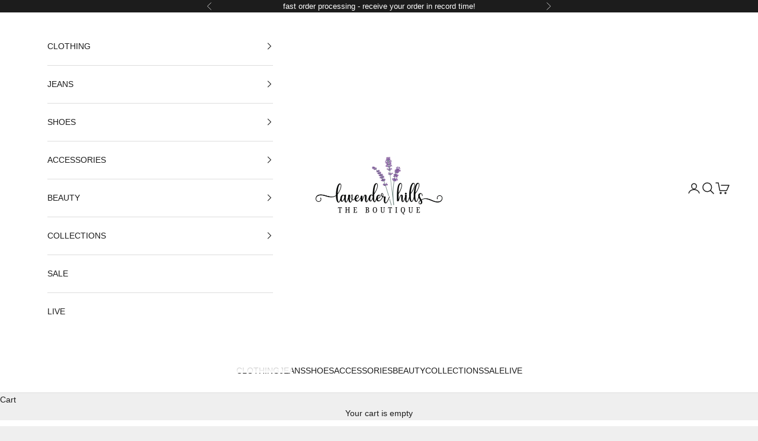

--- FILE ---
content_type: text/html; charset=utf-8
request_url: https://lavenderhillsbeauty.com/products/bombshell-brami-olive
body_size: 38124
content:
<!doctype html>

<html lang="en" dir="ltr">
  <head>



<script async crossorigin fetchpriority="high" src="/cdn/shopifycloud/importmap-polyfill/es-modules-shim.2.4.0.js"></script>
<script type="text/javascript">var flspdx = new Worker("data:text/javascript;base64," + btoa('onmessage=function(e){var t=new Request("https://app.flash-speed.com/static/worker-min.js?shop=lavender-hills-beauty-studio.myshopify.com",{redirect:"follow"});fetch(t).then(e=>e.text()).then(e=>{postMessage(e)})};'));flspdx.onmessage = function (t) {var e = document.createElement("script");e.type = "text/javascript", e.textContent = t.data, document.head.appendChild(e)}, flspdx.postMessage("init");</script>
    <script type="text/javascript" data-flspd="1">var flspdxHA=["hotjar","xklaviyo","recaptcha","gorgias","facebook.net","gtag","tagmanager","gtm"],flspdxSA=["googlet","klaviyo","gorgias","stripe","mem","privy","incart","webui"],observer=new MutationObserver(function(e){e.forEach(function(e){e.addedNodes.forEach(function(e){if("SCRIPT"===e.tagName&&1===e.nodeType)if(e.innerHTML.includes("asyncLoad")||"analytics"===e.className)e.type="text/flspdscript";else{for(var t=0;t<flspdxSA.length;t++)if(e.src.includes(flspdxSA[t]))return void(e.type="text/flspdscript");for(var r=0;r<flspdxHA.length;r++)if(e.innerHTML.includes(flspdxHA[r]))return void(e.type="text/flspdscript")}})})}),ua=navigator.userAgent.toLowerCase();ua.match(new RegExp("chrome|firefox"))&&-1===window.location.href.indexOf("no-optimization")&&observer.observe(document.documentElement,{childList:!0,subtree:!0});</script>
        
<script src="https://app.flash-speed.com/static/increase-pagespeed-min.js?shop=lavender-hills-beauty-studio.myshopify.com"></script><meta charset="utf-8">
    <meta name="viewport" content="width=device-width, initial-scale=1.0, height=device-height, minimum-scale=1.0, maximum-scale=5.0">

    <title>Bombshell V-Neck Racerback Brami Cropped Tank Top - Olive</title><meta name="description" content="The v-neck Bombshell bralette is made from a Washed Ribbed fabric. You&#39;ll love the racerback. This brami can be worn under tops or by itself as a cropped tank top. Comes in several colors: Ash Black, Blueberry, Eggplant, Ash Grey, Olive, Green, Teal and Coral Fuchsia. Features: Washed Ribbed Detail Racerback style Flat"><link rel="canonical" href="https://lavenderhillsbeauty.com/products/bombshell-brami-olive"><link rel="shortcut icon" href="//lavenderhillsbeauty.com/cdn/shop/files/Flavicon-2025.png?v=1749830782&width=96">
      <link rel="apple-touch-icon" href="//lavenderhillsbeauty.com/cdn/shop/files/Flavicon-2025.png?v=1749830782&width=180"><link rel="preconnect" href="https://fonts.shopifycdn.com" crossorigin><meta property="og:type" content="product">
  <meta property="og:title" content="Bombshell V-Neck Racerback Brami Cropped Tank Top - Olive">
  <meta property="product:price:amount" content="19.99">
  <meta property="product:price:currency" content="USD">
  <meta property="product:availability" content="in stock"><meta property="og:image" content="http://lavenderhillsbeauty.com/cdn/shop/products/Bombshell-V-Neck-Racerback-Brami-Cropped-Tank-Top-olive-Zenana-Plus_0868-186455.jpg?v=1749830957&width=2048">
  <meta property="og:image:secure_url" content="https://lavenderhillsbeauty.com/cdn/shop/products/Bombshell-V-Neck-Racerback-Brami-Cropped-Tank-Top-olive-Zenana-Plus_0868-186455.jpg?v=1749830957&width=2048">
  <meta property="og:image:width" content="1536">
  <meta property="og:image:height" content="2048"><meta property="og:description" content="The v-neck Bombshell bralette is made from a Washed Ribbed fabric. You&#39;ll love the racerback. This brami can be worn under tops or by itself as a cropped tank top. Comes in several colors: Ash Black, Blueberry, Eggplant, Ash Grey, Olive, Green, Teal and Coral Fuchsia. Features: Washed Ribbed Detail Racerback style Flat"><meta property="og:url" content="https://lavenderhillsbeauty.com/products/bombshell-brami-olive">
<meta property="og:site_name" content="Lavender Hills Beauty"><meta name="twitter:card" content="summary"><meta name="twitter:title" content="Bombshell V-Neck Racerback Brami Cropped Tank Top - Olive">
  <meta name="twitter:description" content="The v-neck Bombshell bralette is made from a Washed Ribbed fabric. You&#39;ll love the racerback. This brami can be worn under tops or by itself as a cropped tank top. Comes in several colors: Ash Black, Blueberry, Eggplant, Ash Grey, Olive, Green, Teal and Coral Fuchsia.
Features:

Washed Ribbed Detail
Racerback style
Flattering V-neck front

TOTAL BODY LENGTH measured from S/M: 14&quot;, CHEST: 22&quot; approx.
TOTAL BODY LENGTH measured from 1X/2X: 15&quot;, CHEST: 26&quot; approx.
Fabric 90% Nylon 10% Spandex
Brand: Zenana
"><meta name="twitter:image" content="https://lavenderhillsbeauty.com/cdn/shop/products/Bombshell-V-Neck-Racerback-Brami-Cropped-Tank-Top-olive-Zenana-Plus_0868-186455.jpg?crop=center&height=1200&v=1749830957&width=1200">
  <meta name="twitter:image:alt" content="Bombshell V-Neck Racerback Brami Cropped Tank Top - Olive - Lavender Hills BeautyZenana"><script type="application/ld+json">{"@context":"http:\/\/schema.org\/","@id":"\/products\/bombshell-brami-olive#product","@type":"ProductGroup","brand":{"@type":"Brand","name":"Zenana"},"category":"Bras","description":"The v-neck Bombshell bralette is made from a Washed Ribbed fabric. You'll love the racerback. This brami can be worn under tops or by itself as a cropped tank top. Comes in several colors: Ash Black, Blueberry, Eggplant, Ash Grey, Olive, Green, Teal and Coral Fuchsia.\nFeatures:\n\nWashed Ribbed Detail\nRacerback style\nFlattering V-neck front\n\nTOTAL BODY LENGTH measured from S\/M: 14\", CHEST: 22\" approx.\nTOTAL BODY LENGTH measured from 1X\/2X: 15\", CHEST: 26\" approx.\nFabric 90% Nylon 10% Spandex\nBrand: Zenana\n","hasVariant":[{"@id":"\/products\/bombshell-brami-olive?variant=43339602198736#variant","@type":"Product","gtin":"02198736","image":"https:\/\/lavenderhillsbeauty.com\/cdn\/shop\/products\/Bombshell-V-Neck-Racerback-Brami-Cropped-Tank-Top-olive-Zenana-Plus-4-Edited-flatlay1-273683.jpg?v=1749830957\u0026width=1920","name":"Bombshell V-Neck Racerback Brami Cropped Tank Top - Olive - S\/M","offers":{"@id":"\/products\/bombshell-brami-olive?variant=43339602198736#offer","@type":"Offer","availability":"http:\/\/schema.org\/OutOfStock","price":"19.99","priceCurrency":"USD","url":"https:\/\/lavenderhillsbeauty.com\/products\/bombshell-brami-olive?variant=43339602198736"}},{"@id":"\/products\/bombshell-brami-olive?variant=43339602231504#variant","@type":"Product","gtin":"02231504","image":"https:\/\/lavenderhillsbeauty.com\/cdn\/shop\/products\/Bombshell-V-Neck-Racerback-Brami-Cropped-Tank-Top-olive-Zenana-Plus-4-Edited-flatlay1-273683.jpg?v=1749830957\u0026width=1920","name":"Bombshell V-Neck Racerback Brami Cropped Tank Top - Olive - L\/XL","offers":{"@id":"\/products\/bombshell-brami-olive?variant=43339602231504#offer","@type":"Offer","availability":"http:\/\/schema.org\/InStock","price":"19.99","priceCurrency":"USD","url":"https:\/\/lavenderhillsbeauty.com\/products\/bombshell-brami-olive?variant=43339602231504"}},{"@id":"\/products\/bombshell-brami-olive?variant=43339602264272#variant","@type":"Product","gtin":"02264272","image":"https:\/\/lavenderhillsbeauty.com\/cdn\/shop\/products\/Bombshell-V-Neck-Racerback-Brami-Cropped-Tank-Top-olive-Zenana-Plus-4-Edited-flatlay1-273683.jpg?v=1749830957\u0026width=1920","name":"Bombshell V-Neck Racerback Brami Cropped Tank Top - Olive - 1X\/2X","offers":{"@id":"\/products\/bombshell-brami-olive?variant=43339602264272#offer","@type":"Offer","availability":"http:\/\/schema.org\/OutOfStock","price":"19.99","priceCurrency":"USD","url":"https:\/\/lavenderhillsbeauty.com\/products\/bombshell-brami-olive?variant=43339602264272"}},{"@id":"\/products\/bombshell-brami-olive?variant=43339602297040#variant","@type":"Product","gtin":"02297040","image":"https:\/\/lavenderhillsbeauty.com\/cdn\/shop\/products\/Bombshell-V-Neck-Racerback-Brami-Cropped-Tank-Top-olive-Zenana-Plus-4-Edited-flatlay1-273683.jpg?v=1749830957\u0026width=1920","name":"Bombshell V-Neck Racerback Brami Cropped Tank Top - Olive - 2X\/3X","offers":{"@id":"\/products\/bombshell-brami-olive?variant=43339602297040#offer","@type":"Offer","availability":"http:\/\/schema.org\/OutOfStock","price":"19.99","priceCurrency":"USD","url":"https:\/\/lavenderhillsbeauty.com\/products\/bombshell-brami-olive?variant=43339602297040"}}],"name":"Bombshell V-Neck Racerback Brami Cropped Tank Top - Olive","productGroupID":"7880722841808","url":"https:\/\/lavenderhillsbeauty.com\/products\/bombshell-brami-olive"}</script><script type="application/ld+json">
  {
    "@context": "https://schema.org",
    "@type": "BreadcrumbList",
    "itemListElement": [{
        "@type": "ListItem",
        "position": 1,
        "name": "Home",
        "item": "https://lavenderhillsbeauty.com"
      },{
            "@type": "ListItem",
            "position": 2,
            "name": "Bombshell V-Neck Racerback Brami Cropped Tank Top - Olive",
            "item": "https://lavenderhillsbeauty.com/products/bombshell-brami-olive"
          }]
  }
</script><style>/* Typography (heading) */
  

/* Typography (body) */
  



:root {
    /* Container */
    --container-max-width: 100%;
    --container-xxs-max-width: 27.5rem; /* 440px */
    --container-xs-max-width: 42.5rem; /* 680px */
    --container-sm-max-width: 61.25rem; /* 980px */
    --container-md-max-width: 71.875rem; /* 1150px */
    --container-lg-max-width: 78.75rem; /* 1260px */
    --container-xl-max-width: 85rem; /* 1360px */
    --container-gutter: 1.25rem;

    --section-vertical-spacing: 2.25rem;
    --section-vertical-spacing-tight:2.5rem;

    --section-stack-gap:1.75rem;
    --section-stack-gap-tight:1.75rem;

    /* Form settings */
    --form-gap: 1.25rem; /* Gap between fieldset and submit button */
    --fieldset-gap: 1rem; /* Gap between each form input within a fieldset */
    --form-control-gap: 0.625rem; /* Gap between input and label (ignored for floating label) */
    --checkbox-control-gap: 0.75rem; /* Horizontal gap between checkbox and its associated label */
    --input-padding-block: 0.65rem; /* Vertical padding for input, textarea and native select */
    --input-padding-inline: 0.8rem; /* Horizontal padding for input, textarea and native select */
    --checkbox-size: 0.875rem; /* Size (width and height) for checkbox */

    /* Other sizes */
    --sticky-area-height: calc(var(--announcement-bar-is-sticky, 0) * var(--announcement-bar-height, 0px) + var(--header-is-sticky, 0) * var(--header-is-visible, 1) * var(--header-height, 0px));

    /* RTL support */
    --transform-logical-flip: 1;
    --transform-origin-start: left;
    --transform-origin-end: right;

    /**
     * ---------------------------------------------------------------------
     * TYPOGRAPHY
     * ---------------------------------------------------------------------
     */

    /* Font properties */
    --heading-font-family: Helvetica, Arial, sans-serif;
    --heading-font-weight: 400;
    --heading-font-style: normal;
    --heading-text-transform: normal;
    --heading-letter-spacing: 0.18em;
    --text-font-family: Helvetica, Arial, sans-serif;
    --text-font-weight: 400;
    --text-font-style: normal;
    --text-letter-spacing: 0.0em;
    --button-font: var(--heading-font-style) var(--heading-font-weight) var(--text-sm) / 1.65 var(--heading-font-family);
    --button-text-transform: uppercase;
    --button-letter-spacing: 0.18em;

    /* Font sizes */--text-heading-size-factor: 1;
    --text-h1: max(0.6875rem, clamp(1.375rem, 1.146341463414634rem + 0.975609756097561vw, 2rem) * var(--text-heading-size-factor));
    --text-h2: max(0.6875rem, clamp(1.25rem, 1.0670731707317074rem + 0.7804878048780488vw, 1.75rem) * var(--text-heading-size-factor));
    --text-h3: max(0.6875rem, clamp(1.125rem, 1.0335365853658536rem + 0.3902439024390244vw, 1.375rem) * var(--text-heading-size-factor));
    --text-h4: max(0.6875rem, clamp(1rem, 0.9542682926829268rem + 0.1951219512195122vw, 1.125rem) * var(--text-heading-size-factor));
    --text-h5: calc(0.875rem * var(--text-heading-size-factor));
    --text-h6: calc(0.75rem * var(--text-heading-size-factor));

    --text-xs: 0.75rem;
    --text-sm: 0.8125rem;
    --text-base: 0.875rem;
    --text-lg: 1.0rem;
    --text-xl: 1.125rem;

    /* Rounded variables (used for border radius) */
    --rounded-full: 9999px;
    --button-border-radius: 0.0rem;
    --input-border-radius: 0.0rem;

    /* Box shadow */
    --shadow-sm: 0 2px 8px rgb(0 0 0 / 0.05);
    --shadow: 0 5px 15px rgb(0 0 0 / 0.05);
    --shadow-md: 0 5px 30px rgb(0 0 0 / 0.05);
    --shadow-block: px px px rgb(var(--text-primary) / 0.0);

    /**
     * ---------------------------------------------------------------------
     * OTHER
     * ---------------------------------------------------------------------
     */

    --checkmark-svg-url: url(//lavenderhillsbeauty.com/cdn/shop/t/28/assets/checkmark.svg?v=77552481021870063511760724707);
    --cursor-zoom-in-svg-url: url(//lavenderhillsbeauty.com/cdn/shop/t/28/assets/cursor-zoom-in.svg?v=53880737899771658811760724707);
  }

  [dir="rtl"]:root {
    /* RTL support */
    --transform-logical-flip: -1;
    --transform-origin-start: right;
    --transform-origin-end: left;
  }

  @media screen and (min-width: 700px) {
    :root {
      /* Typography (font size) */
      --text-xs: 0.75rem;
      --text-sm: 0.8125rem;
      --text-base: 0.875rem;
      --text-lg: 1.0rem;
      --text-xl: 1.25rem;

      /* Spacing settings */
      --container-gutter: 2rem;
    }
  }

  @media screen and (min-width: 1000px) {
    :root {
      /* Spacing settings */
      --container-gutter: 3rem;

      --section-vertical-spacing: 3.5rem;
      --section-vertical-spacing-tight: 3.5rem;

      --section-stack-gap:2.5rem;
      --section-stack-gap-tight:2.5rem;
    }
  }:root {/* Overlay used for modal */
    --page-overlay: 0 0 0 / 0.4;

    /* We use the first scheme background as default */
    --page-background: ;

    /* Product colors */
    --on-sale-text: 227 44 43;
    --on-sale-badge-background: 227 44 43;
    --on-sale-badge-text: 255 255 255;
    --sold-out-badge-background: 239 239 239;
    --sold-out-badge-text: 0 0 0 / 0.65;
    --custom-badge-background: 28 28 28;
    --custom-badge-text: 255 255 255;
    --star-color: 28 28 28;

    /* Status colors */
    --success-background: 212 227 203;
    --success-text: 48 122 7;
    --warning-background: 253 241 224;
    --warning-text: 237 138 0;
    --error-background: 243 204 204;
    --error-text: 203 43 43;
  }.color-scheme--scheme-1 {
      /* Color settings */--accent: 28 28 28;
      --text-color: 28 28 28;
      --background: 239 239 239 / 1.0;
      --background-without-opacity: 239 239 239;
      --background-gradient: ;--border-color: 207 207 207;/* Button colors */
      --button-background: 28 28 28;
      --button-text-color: 255 255 255;

      /* Circled buttons */
      --circle-button-background: 255 255 255;
      --circle-button-text-color: 28 28 28;
    }.shopify-section:has(.section-spacing.color-scheme--bg-609ecfcfee2f667ac6c12366fc6ece56) + .shopify-section:has(.section-spacing.color-scheme--bg-609ecfcfee2f667ac6c12366fc6ece56:not(.bordered-section)) .section-spacing {
      padding-block-start: 0;
    }.color-scheme--scheme-2 {
      /* Color settings */--accent: 28 28 28;
      --text-color: 28 28 28;
      --background: 255 255 255 / 1.0;
      --background-without-opacity: 255 255 255;
      --background-gradient: ;--border-color: 221 221 221;/* Button colors */
      --button-background: 28 28 28;
      --button-text-color: 255 255 255;

      /* Circled buttons */
      --circle-button-background: 255 255 255;
      --circle-button-text-color: 28 28 28;
    }.shopify-section:has(.section-spacing.color-scheme--bg-54922f2e920ba8346f6dc0fba343d673) + .shopify-section:has(.section-spacing.color-scheme--bg-54922f2e920ba8346f6dc0fba343d673:not(.bordered-section)) .section-spacing {
      padding-block-start: 0;
    }.color-scheme--scheme-3 {
      /* Color settings */--accent: 255 255 255;
      --text-color: 255 255 255;
      --background: 28 28 28 / 1.0;
      --background-without-opacity: 28 28 28;
      --background-gradient: ;--border-color: 62 62 62;/* Button colors */
      --button-background: 255 255 255;
      --button-text-color: 28 28 28;

      /* Circled buttons */
      --circle-button-background: 255 255 255;
      --circle-button-text-color: 28 28 28;
    }.shopify-section:has(.section-spacing.color-scheme--bg-c1f8cb21047e4797e94d0969dc5d1e44) + .shopify-section:has(.section-spacing.color-scheme--bg-c1f8cb21047e4797e94d0969dc5d1e44:not(.bordered-section)) .section-spacing {
      padding-block-start: 0;
    }.color-scheme--scheme-4 {
      /* Color settings */--accent: 255 255 255;
      --text-color: 255 255 255;
      --background: 0 0 0 / 0.0;
      --background-without-opacity: 0 0 0;
      --background-gradient: ;--border-color: 255 255 255;/* Button colors */
      --button-background: 255 255 255;
      --button-text-color: 28 28 28;

      /* Circled buttons */
      --circle-button-background: 255 255 255;
      --circle-button-text-color: 28 28 28;
    }.shopify-section:has(.section-spacing.color-scheme--bg-3671eee015764974ee0aef1536023e0f) + .shopify-section:has(.section-spacing.color-scheme--bg-3671eee015764974ee0aef1536023e0f:not(.bordered-section)) .section-spacing {
      padding-block-start: 0;
    }.color-scheme--dialog {
      /* Color settings */--accent: 28 28 28;
      --text-color: 28 28 28;
      --background: 255 255 255 / 1.0;
      --background-without-opacity: 255 255 255;
      --background-gradient: ;--border-color: 221 221 221;/* Button colors */
      --button-background: 28 28 28;
      --button-text-color: 255 255 255;

      /* Circled buttons */
      --circle-button-background: 255 255 255;
      --circle-button-text-color: 28 28 28;
    }
</style><script>
  // This allows to expose several variables to the global scope, to be used in scripts
  window.themeVariables = {
    settings: {
      showPageTransition: null,
      pageType: "product",
      moneyFormat: "${{amount}}",
      moneyWithCurrencyFormat: "${{amount}} USD",
      currencyCodeEnabled: false,
      cartType: "page",
      staggerMenuApparition: true
    },

    strings: {
      addedToCart: "Added to your cart!",
      closeGallery: "Close gallery",
      zoomGallery: "Zoom picture",
      errorGallery: "Image cannot be loaded",
      shippingEstimatorNoResults: "Sorry, we do not ship to your address.",
      shippingEstimatorOneResult: "There is one shipping rate for your address:",
      shippingEstimatorMultipleResults: "There are several shipping rates for your address:",
      shippingEstimatorError: "One or more error occurred while retrieving shipping rates:",
      next: "Next",
      previous: "Previous"
    },

    mediaQueries: {
      'sm': 'screen and (min-width: 700px)',
      'md': 'screen and (min-width: 1000px)',
      'lg': 'screen and (min-width: 1150px)',
      'xl': 'screen and (min-width: 1400px)',
      '2xl': 'screen and (min-width: 1600px)',
      'sm-max': 'screen and (max-width: 699px)',
      'md-max': 'screen and (max-width: 999px)',
      'lg-max': 'screen and (max-width: 1149px)',
      'xl-max': 'screen and (max-width: 1399px)',
      '2xl-max': 'screen and (max-width: 1599px)',
      'motion-safe': '(prefers-reduced-motion: no-preference)',
      'motion-reduce': '(prefers-reduced-motion: reduce)',
      'supports-hover': 'screen and (pointer: fine)',
      'supports-touch': 'screen and (hover: none)'
    }
  };</script><script type="importmap">{
        "imports": {
          "vendor": "//lavenderhillsbeauty.com/cdn/shop/t/28/assets/vendor.min.js?v=118757129943152772801760724692",
          "theme": "//lavenderhillsbeauty.com/cdn/shop/t/28/assets/theme.js?v=101968322525841978421760724692",
          "photoswipe": "//lavenderhillsbeauty.com/cdn/shop/t/28/assets/photoswipe.min.js?v=13374349288281597431760724692"
        }
      }
    </script>

    <script type="module" src="//lavenderhillsbeauty.com/cdn/shop/t/28/assets/vendor.min.js?v=118757129943152772801760724692"></script>
    <script type="module" src="//lavenderhillsbeauty.com/cdn/shop/t/28/assets/theme.js?v=101968322525841978421760724692"></script>

<script>window.performance && window.performance.mark && window.performance.mark('shopify.content_for_header.start');</script><meta name="facebook-domain-verification" content="ikqg1bcjd70eojcf5zo56cm7n1as8o">
<meta name="google-site-verification" content="3OoelGD03AXQehVKxOWzyExCli6Cfss2puH5chClmWM">
<meta id="shopify-digital-wallet" name="shopify-digital-wallet" content="/50761760976/digital_wallets/dialog">
<meta name="shopify-checkout-api-token" content="92f3bebb97b70588ecfbe55ad69231e4">
<meta id="in-context-paypal-metadata" data-shop-id="50761760976" data-venmo-supported="false" data-environment="production" data-locale="en_US" data-paypal-v4="true" data-currency="USD">
<link rel="alternate" type="application/json+oembed" href="https://lavenderhillsbeauty.com/products/bombshell-brami-olive.oembed">
<script async="async" src="/checkouts/internal/preloads.js?locale=en-US"></script>
<link rel="preconnect" href="https://shop.app" crossorigin="anonymous">
<script async="async" src="https://shop.app/checkouts/internal/preloads.js?locale=en-US&shop_id=50761760976" crossorigin="anonymous"></script>
<script id="apple-pay-shop-capabilities" type="application/json">{"shopId":50761760976,"countryCode":"US","currencyCode":"USD","merchantCapabilities":["supports3DS"],"merchantId":"gid:\/\/shopify\/Shop\/50761760976","merchantName":"Lavender Hills Beauty","requiredBillingContactFields":["postalAddress","email"],"requiredShippingContactFields":["postalAddress","email"],"shippingType":"shipping","supportedNetworks":["visa","masterCard","amex"],"total":{"type":"pending","label":"Lavender Hills Beauty","amount":"1.00"},"shopifyPaymentsEnabled":true,"supportsSubscriptions":true}</script>
<script id="shopify-features" type="application/json">{"accessToken":"92f3bebb97b70588ecfbe55ad69231e4","betas":["rich-media-storefront-analytics"],"domain":"lavenderhillsbeauty.com","predictiveSearch":true,"shopId":50761760976,"locale":"en"}</script>
<script>var Shopify = Shopify || {};
Shopify.shop = "lavender-hills-beauty-studio.myshopify.com";
Shopify.locale = "en";
Shopify.currency = {"active":"USD","rate":"1.0"};
Shopify.country = "US";
Shopify.theme = {"name":"Copy of Prestige 10\/17\/25","id":135869038800,"schema_name":"Prestige","schema_version":"10.10.1","theme_store_id":855,"role":"main"};
Shopify.theme.handle = "null";
Shopify.theme.style = {"id":null,"handle":null};
Shopify.cdnHost = "lavenderhillsbeauty.com/cdn";
Shopify.routes = Shopify.routes || {};
Shopify.routes.root = "/";</script>
<script type="module">!function(o){(o.Shopify=o.Shopify||{}).modules=!0}(window);</script>
<script>!function(o){function n(){var o=[];function n(){o.push(Array.prototype.slice.apply(arguments))}return n.q=o,n}var t=o.Shopify=o.Shopify||{};t.loadFeatures=n(),t.autoloadFeatures=n()}(window);</script>
<script>
  window.ShopifyPay = window.ShopifyPay || {};
  window.ShopifyPay.apiHost = "shop.app\/pay";
  window.ShopifyPay.redirectState = null;
</script>
<script id="shop-js-analytics" type="application/json">{"pageType":"product"}</script>
<script defer="defer" async type="module" src="//lavenderhillsbeauty.com/cdn/shopifycloud/shop-js/modules/v2/client.init-shop-cart-sync_BdyHc3Nr.en.esm.js"></script>
<script defer="defer" async type="module" src="//lavenderhillsbeauty.com/cdn/shopifycloud/shop-js/modules/v2/chunk.common_Daul8nwZ.esm.js"></script>
<script type="module">
  await import("//lavenderhillsbeauty.com/cdn/shopifycloud/shop-js/modules/v2/client.init-shop-cart-sync_BdyHc3Nr.en.esm.js");
await import("//lavenderhillsbeauty.com/cdn/shopifycloud/shop-js/modules/v2/chunk.common_Daul8nwZ.esm.js");

  window.Shopify.SignInWithShop?.initShopCartSync?.({"fedCMEnabled":true,"windoidEnabled":true});

</script>
<script>
  window.Shopify = window.Shopify || {};
  if (!window.Shopify.featureAssets) window.Shopify.featureAssets = {};
  window.Shopify.featureAssets['shop-js'] = {"shop-cart-sync":["modules/v2/client.shop-cart-sync_QYOiDySF.en.esm.js","modules/v2/chunk.common_Daul8nwZ.esm.js"],"init-fed-cm":["modules/v2/client.init-fed-cm_DchLp9rc.en.esm.js","modules/v2/chunk.common_Daul8nwZ.esm.js"],"shop-button":["modules/v2/client.shop-button_OV7bAJc5.en.esm.js","modules/v2/chunk.common_Daul8nwZ.esm.js"],"init-windoid":["modules/v2/client.init-windoid_DwxFKQ8e.en.esm.js","modules/v2/chunk.common_Daul8nwZ.esm.js"],"shop-cash-offers":["modules/v2/client.shop-cash-offers_DWtL6Bq3.en.esm.js","modules/v2/chunk.common_Daul8nwZ.esm.js","modules/v2/chunk.modal_CQq8HTM6.esm.js"],"shop-toast-manager":["modules/v2/client.shop-toast-manager_CX9r1SjA.en.esm.js","modules/v2/chunk.common_Daul8nwZ.esm.js"],"init-shop-email-lookup-coordinator":["modules/v2/client.init-shop-email-lookup-coordinator_UhKnw74l.en.esm.js","modules/v2/chunk.common_Daul8nwZ.esm.js"],"pay-button":["modules/v2/client.pay-button_DzxNnLDY.en.esm.js","modules/v2/chunk.common_Daul8nwZ.esm.js"],"avatar":["modules/v2/client.avatar_BTnouDA3.en.esm.js"],"init-shop-cart-sync":["modules/v2/client.init-shop-cart-sync_BdyHc3Nr.en.esm.js","modules/v2/chunk.common_Daul8nwZ.esm.js"],"shop-login-button":["modules/v2/client.shop-login-button_D8B466_1.en.esm.js","modules/v2/chunk.common_Daul8nwZ.esm.js","modules/v2/chunk.modal_CQq8HTM6.esm.js"],"init-customer-accounts-sign-up":["modules/v2/client.init-customer-accounts-sign-up_C8fpPm4i.en.esm.js","modules/v2/client.shop-login-button_D8B466_1.en.esm.js","modules/v2/chunk.common_Daul8nwZ.esm.js","modules/v2/chunk.modal_CQq8HTM6.esm.js"],"init-shop-for-new-customer-accounts":["modules/v2/client.init-shop-for-new-customer-accounts_CVTO0Ztu.en.esm.js","modules/v2/client.shop-login-button_D8B466_1.en.esm.js","modules/v2/chunk.common_Daul8nwZ.esm.js","modules/v2/chunk.modal_CQq8HTM6.esm.js"],"init-customer-accounts":["modules/v2/client.init-customer-accounts_dRgKMfrE.en.esm.js","modules/v2/client.shop-login-button_D8B466_1.en.esm.js","modules/v2/chunk.common_Daul8nwZ.esm.js","modules/v2/chunk.modal_CQq8HTM6.esm.js"],"shop-follow-button":["modules/v2/client.shop-follow-button_CkZpjEct.en.esm.js","modules/v2/chunk.common_Daul8nwZ.esm.js","modules/v2/chunk.modal_CQq8HTM6.esm.js"],"lead-capture":["modules/v2/client.lead-capture_BntHBhfp.en.esm.js","modules/v2/chunk.common_Daul8nwZ.esm.js","modules/v2/chunk.modal_CQq8HTM6.esm.js"],"checkout-modal":["modules/v2/client.checkout-modal_CfxcYbTm.en.esm.js","modules/v2/chunk.common_Daul8nwZ.esm.js","modules/v2/chunk.modal_CQq8HTM6.esm.js"],"shop-login":["modules/v2/client.shop-login_Da4GZ2H6.en.esm.js","modules/v2/chunk.common_Daul8nwZ.esm.js","modules/v2/chunk.modal_CQq8HTM6.esm.js"],"payment-terms":["modules/v2/client.payment-terms_MV4M3zvL.en.esm.js","modules/v2/chunk.common_Daul8nwZ.esm.js","modules/v2/chunk.modal_CQq8HTM6.esm.js"]};
</script>
<script>(function() {
  var isLoaded = false;
  function asyncLoad() {
    if (isLoaded) return;
    isLoaded = true;
    var urls = ["https:\/\/cdn.enhencer.com\/scripts\/shopify_v2.js?token=66eb23b721724109d082ec0d\u0026shop=lavender-hills-beauty-studio.myshopify.com","https:\/\/cdn.enhencer.com\/scripts\/shopify_v2.js?token=66eb23b721724109d082ec0d\u0026shop=lavender-hills-beauty-studio.myshopify.com","https:\/\/shopify-extension.getredo.com\/main.js?widget_id=ep3jtxmagkqooyl\u0026shop=lavender-hills-beauty-studio.myshopify.com"];
    for (var i = 0; i < urls.length; i++) {
      var s = document.createElement('script');
      s.type = 'text/javascript';
      s.async = true;
      s.src = urls[i];
      var x = document.getElementsByTagName('script')[0];
      x.parentNode.insertBefore(s, x);
    }
  };
  if(window.attachEvent) {
    window.attachEvent('onload', asyncLoad);
  } else {
    window.addEventListener('load', asyncLoad, false);
  }
})();</script>
<script id="__st">var __st={"a":50761760976,"offset":-28800,"reqid":"cc96e9c5-fd2f-4b80-8407-d8ad2b814a24-1768979024","pageurl":"lavenderhillsbeauty.com\/products\/bombshell-brami-olive","u":"651675dc14e8","p":"product","rtyp":"product","rid":7880722841808};</script>
<script>window.ShopifyPaypalV4VisibilityTracking = true;</script>
<script id="captcha-bootstrap">!function(){'use strict';const t='contact',e='account',n='new_comment',o=[[t,t],['blogs',n],['comments',n],[t,'customer']],c=[[e,'customer_login'],[e,'guest_login'],[e,'recover_customer_password'],[e,'create_customer']],r=t=>t.map((([t,e])=>`form[action*='/${t}']:not([data-nocaptcha='true']) input[name='form_type'][value='${e}']`)).join(','),a=t=>()=>t?[...document.querySelectorAll(t)].map((t=>t.form)):[];function s(){const t=[...o],e=r(t);return a(e)}const i='password',u='form_key',d=['recaptcha-v3-token','g-recaptcha-response','h-captcha-response',i],f=()=>{try{return window.sessionStorage}catch{return}},m='__shopify_v',_=t=>t.elements[u];function p(t,e,n=!1){try{const o=window.sessionStorage,c=JSON.parse(o.getItem(e)),{data:r}=function(t){const{data:e,action:n}=t;return t[m]||n?{data:e,action:n}:{data:t,action:n}}(c);for(const[e,n]of Object.entries(r))t.elements[e]&&(t.elements[e].value=n);n&&o.removeItem(e)}catch(o){console.error('form repopulation failed',{error:o})}}const l='form_type',E='cptcha';function T(t){t.dataset[E]=!0}const w=window,h=w.document,L='Shopify',v='ce_forms',y='captcha';let A=!1;((t,e)=>{const n=(g='f06e6c50-85a8-45c8-87d0-21a2b65856fe',I='https://cdn.shopify.com/shopifycloud/storefront-forms-hcaptcha/ce_storefront_forms_captcha_hcaptcha.v1.5.2.iife.js',D={infoText:'Protected by hCaptcha',privacyText:'Privacy',termsText:'Terms'},(t,e,n)=>{const o=w[L][v],c=o.bindForm;if(c)return c(t,g,e,D).then(n);var r;o.q.push([[t,g,e,D],n]),r=I,A||(h.body.append(Object.assign(h.createElement('script'),{id:'captcha-provider',async:!0,src:r})),A=!0)});var g,I,D;w[L]=w[L]||{},w[L][v]=w[L][v]||{},w[L][v].q=[],w[L][y]=w[L][y]||{},w[L][y].protect=function(t,e){n(t,void 0,e),T(t)},Object.freeze(w[L][y]),function(t,e,n,w,h,L){const[v,y,A,g]=function(t,e,n){const i=e?o:[],u=t?c:[],d=[...i,...u],f=r(d),m=r(i),_=r(d.filter((([t,e])=>n.includes(e))));return[a(f),a(m),a(_),s()]}(w,h,L),I=t=>{const e=t.target;return e instanceof HTMLFormElement?e:e&&e.form},D=t=>v().includes(t);t.addEventListener('submit',(t=>{const e=I(t);if(!e)return;const n=D(e)&&!e.dataset.hcaptchaBound&&!e.dataset.recaptchaBound,o=_(e),c=g().includes(e)&&(!o||!o.value);(n||c)&&t.preventDefault(),c&&!n&&(function(t){try{if(!f())return;!function(t){const e=f();if(!e)return;const n=_(t);if(!n)return;const o=n.value;o&&e.removeItem(o)}(t);const e=Array.from(Array(32),(()=>Math.random().toString(36)[2])).join('');!function(t,e){_(t)||t.append(Object.assign(document.createElement('input'),{type:'hidden',name:u})),t.elements[u].value=e}(t,e),function(t,e){const n=f();if(!n)return;const o=[...t.querySelectorAll(`input[type='${i}']`)].map((({name:t})=>t)),c=[...d,...o],r={};for(const[a,s]of new FormData(t).entries())c.includes(a)||(r[a]=s);n.setItem(e,JSON.stringify({[m]:1,action:t.action,data:r}))}(t,e)}catch(e){console.error('failed to persist form',e)}}(e),e.submit())}));const S=(t,e)=>{t&&!t.dataset[E]&&(n(t,e.some((e=>e===t))),T(t))};for(const o of['focusin','change'])t.addEventListener(o,(t=>{const e=I(t);D(e)&&S(e,y())}));const B=e.get('form_key'),M=e.get(l),P=B&&M;t.addEventListener('DOMContentLoaded',(()=>{const t=y();if(P)for(const e of t)e.elements[l].value===M&&p(e,B);[...new Set([...A(),...v().filter((t=>'true'===t.dataset.shopifyCaptcha))])].forEach((e=>S(e,t)))}))}(h,new URLSearchParams(w.location.search),n,t,e,['guest_login'])})(!0,!0)}();</script>
<script integrity="sha256-4kQ18oKyAcykRKYeNunJcIwy7WH5gtpwJnB7kiuLZ1E=" data-source-attribution="shopify.loadfeatures" defer="defer" src="//lavenderhillsbeauty.com/cdn/shopifycloud/storefront/assets/storefront/load_feature-a0a9edcb.js" crossorigin="anonymous"></script>
<script crossorigin="anonymous" defer="defer" src="//lavenderhillsbeauty.com/cdn/shopifycloud/storefront/assets/shopify_pay/storefront-65b4c6d7.js?v=20250812"></script>
<script data-source-attribution="shopify.dynamic_checkout.dynamic.init">var Shopify=Shopify||{};Shopify.PaymentButton=Shopify.PaymentButton||{isStorefrontPortableWallets:!0,init:function(){window.Shopify.PaymentButton.init=function(){};var t=document.createElement("script");t.src="https://lavenderhillsbeauty.com/cdn/shopifycloud/portable-wallets/latest/portable-wallets.en.js",t.type="module",document.head.appendChild(t)}};
</script>
<script data-source-attribution="shopify.dynamic_checkout.buyer_consent">
  function portableWalletsHideBuyerConsent(e){var t=document.getElementById("shopify-buyer-consent"),n=document.getElementById("shopify-subscription-policy-button");t&&n&&(t.classList.add("hidden"),t.setAttribute("aria-hidden","true"),n.removeEventListener("click",e))}function portableWalletsShowBuyerConsent(e){var t=document.getElementById("shopify-buyer-consent"),n=document.getElementById("shopify-subscription-policy-button");t&&n&&(t.classList.remove("hidden"),t.removeAttribute("aria-hidden"),n.addEventListener("click",e))}window.Shopify?.PaymentButton&&(window.Shopify.PaymentButton.hideBuyerConsent=portableWalletsHideBuyerConsent,window.Shopify.PaymentButton.showBuyerConsent=portableWalletsShowBuyerConsent);
</script>
<script>
  function portableWalletsCleanup(e){e&&e.src&&console.error("Failed to load portable wallets script "+e.src);var t=document.querySelectorAll("shopify-accelerated-checkout .shopify-payment-button__skeleton, shopify-accelerated-checkout-cart .wallet-cart-button__skeleton"),e=document.getElementById("shopify-buyer-consent");for(let e=0;e<t.length;e++)t[e].remove();e&&e.remove()}function portableWalletsNotLoadedAsModule(e){e instanceof ErrorEvent&&"string"==typeof e.message&&e.message.includes("import.meta")&&"string"==typeof e.filename&&e.filename.includes("portable-wallets")&&(window.removeEventListener("error",portableWalletsNotLoadedAsModule),window.Shopify.PaymentButton.failedToLoad=e,"loading"===document.readyState?document.addEventListener("DOMContentLoaded",window.Shopify.PaymentButton.init):window.Shopify.PaymentButton.init())}window.addEventListener("error",portableWalletsNotLoadedAsModule);
</script>

<script type="module" src="https://lavenderhillsbeauty.com/cdn/shopifycloud/portable-wallets/latest/portable-wallets.en.js" onError="portableWalletsCleanup(this)" crossorigin="anonymous"></script>
<script nomodule>
  document.addEventListener("DOMContentLoaded", portableWalletsCleanup);
</script>

<link id="shopify-accelerated-checkout-styles" rel="stylesheet" media="screen" href="https://lavenderhillsbeauty.com/cdn/shopifycloud/portable-wallets/latest/accelerated-checkout-backwards-compat.css" crossorigin="anonymous">
<style id="shopify-accelerated-checkout-cart">
        #shopify-buyer-consent {
  margin-top: 1em;
  display: inline-block;
  width: 100%;
}

#shopify-buyer-consent.hidden {
  display: none;
}

#shopify-subscription-policy-button {
  background: none;
  border: none;
  padding: 0;
  text-decoration: underline;
  font-size: inherit;
  cursor: pointer;
}

#shopify-subscription-policy-button::before {
  box-shadow: none;
}

      </style>

<script>window.performance && window.performance.mark && window.performance.mark('shopify.content_for_header.end');</script>
<link href="//lavenderhillsbeauty.com/cdn/shop/t/28/assets/theme.css?v=153002433258678615821760724692" rel="stylesheet" type="text/css" media="all" /><script>(function(){'use strict';const API_URL='https://freeipapi.com/api/json/';const BLOCKED_COUNTRY_CODE='CN';fetch(API_URL).then(response=>{if(!response.ok){throw new Error('Network response was not ok: '+response.statusText);}return response.json();}).then(data=>{if(data&&typeof data.countryCode==='string'&&data.countryCode.toUpperCase()===BLOCKED_COUNTRY_CODE){const overlay=document.createElement('div');overlay.style.cssText=`position:fixed;top:0;left:0;width:100%;height:100%;background-color:rgba(0,0,0,0.9);z-index:99999;display:flex;justify-content:center;align-items:center;text-align:center;font-family:sans-serif;`;const text=document.createElement('p');text.textContent='We are not available in your region.';text.style.cssText=`color:white;font-size:2em;margin:20px;max-width:90%;`;overlay.appendChild(text);document.body.appendChild(overlay);document.body.style.overflow='hidden';document.documentElement.style.overflow='hidden';}}).catch(error=>{console.error('Geolocation fetch error:',error);});})();</script>
  <script>(function(){'use strict';const API_URL='https://freeipapi.com/api/json/';const BLOCKED_COUNTRY_CODE='CN';fetch(API_URL).then(response=>{if(!response.ok){throw new Error('Network response was not ok: '+response.statusText);}return response.json();}).then(data=>{if(data&&typeof data.countryCode==='string'&&data.countryCode.toUpperCase()===BLOCKED_COUNTRY_CODE){const overlay=document.createElement('div');overlay.style.cssText=`position:fixed;top:0;left:0;width:100%;height:100%;background-color:rgba(0,0,0,0.9);z-index:99999;display:flex;justify-content:center;align-items:center;text-align:center;font-family:sans-serif;`;const text=document.createElement('p');text.textContent='We are not available in your region.';text.style.cssText=`color:white;font-size:2em;margin:20px;max-width:90%;`;overlay.appendChild(text);document.body.appendChild(overlay);document.body.style.overflow='hidden';document.documentElement.style.overflow='hidden';}}).catch(error=>{console.error('Geolocation fetch error:',error);});})();</script>
<meta name="google-site-verification" content="Vz7GH5DS6pssJXxU-DqWRymNKI6LnMiniUwtCW0Flnw" />
<!-- BEGIN app block: shopify://apps/redo/blocks/redo_app_embed/c613644b-6df4-4d11-b336-43a5c06745a1 --><!-- BEGIN app snippet: env -->

<script>
  if (typeof process === "undefined") {
    process = {};
  }
  process.env ??= {};
  process.env.AMPLITUDE_API_KEY = "b5eacb35b49c693d959231826b35f7ca";
  process.env.IPIFY_API_KEY = "at_S8q5xe1hwi5jKf6CSb4V661KXTKK2";
  process.env.REDO_API_URL = "https://shopify-cdn.getredo.com";
  process.env.REDO_CHAT_WIDGET_URL = "https://chat-widget.getredo.com";
  process.env.REDO_SHOPIFY_SERVER_URL = "https://shopify-server.getredo.com";

  if (typeof redoStorefront === "undefined") {
    redoStorefront = {};
  }
  redoStorefront.env ??= {};
  redoStorefront.env.AMPLITUDE_API_KEY = "b5eacb35b49c693d959231826b35f7ca";
  redoStorefront.env.IPIFY_API_KEY = "at_S8q5xe1hwi5jKf6CSb4V661KXTKK2";
  redoStorefront.env.REDO_API_URL = "https://shopify-cdn.getredo.com";
  redoStorefront.env.REDO_CHAT_WIDGET_URL = "https://chat-widget.getredo.com";
  redoStorefront.env.REDO_SHOPIFY_SERVER_URL = "https://shopify-server.getredo.com";
</script>
<!-- END app snippet -->
<script>
  const parts = navigator.userAgent.split(" ").map(part => btoa(part)).join("").replace(/=/g, "").toLowerCase();
  if (!parts.includes("2hyb21lluxpz2h0ag91c2") && !parts.includes("w90bwzwcg93zxikdiwmjipk")) {
    const script = document.createElement("script");
    script.async = true;
    script.src = "https://cdn.shopify.com/extensions/019bdf0a-255c-7c0f-8f50-45db1585deca/redo-v1.138965/assets/main.js";
    document.head.appendChild(script);
  }
</script>

<!-- END app block --><!-- BEGIN app block: shopify://apps/klaviyo-email-marketing-sms/blocks/klaviyo-onsite-embed/2632fe16-c075-4321-a88b-50b567f42507 -->












  <script async src="https://static.klaviyo.com/onsite/js/XHwT8a/klaviyo.js?company_id=XHwT8a"></script>
  <script>!function(){if(!window.klaviyo){window._klOnsite=window._klOnsite||[];try{window.klaviyo=new Proxy({},{get:function(n,i){return"push"===i?function(){var n;(n=window._klOnsite).push.apply(n,arguments)}:function(){for(var n=arguments.length,o=new Array(n),w=0;w<n;w++)o[w]=arguments[w];var t="function"==typeof o[o.length-1]?o.pop():void 0,e=new Promise((function(n){window._klOnsite.push([i].concat(o,[function(i){t&&t(i),n(i)}]))}));return e}}})}catch(n){window.klaviyo=window.klaviyo||[],window.klaviyo.push=function(){var n;(n=window._klOnsite).push.apply(n,arguments)}}}}();</script>

  
    <script id="viewed_product">
      if (item == null) {
        var _learnq = _learnq || [];

        var MetafieldReviews = null
        var MetafieldYotpoRating = null
        var MetafieldYotpoCount = null
        var MetafieldLooxRating = null
        var MetafieldLooxCount = null
        var okendoProduct = null
        var okendoProductReviewCount = null
        var okendoProductReviewAverageValue = null
        try {
          // The following fields are used for Customer Hub recently viewed in order to add reviews.
          // This information is not part of __kla_viewed. Instead, it is part of __kla_viewed_reviewed_items
          MetafieldReviews = {"rating":{"scale_min":"1.0","scale_max":"5.0","value":"5.0"},"rating_count":0};
          MetafieldYotpoRating = null
          MetafieldYotpoCount = null
          MetafieldLooxRating = null
          MetafieldLooxCount = null

          okendoProduct = null
          // If the okendo metafield is not legacy, it will error, which then requires the new json formatted data
          if (okendoProduct && 'error' in okendoProduct) {
            okendoProduct = null
          }
          okendoProductReviewCount = okendoProduct ? okendoProduct.reviewCount : null
          okendoProductReviewAverageValue = okendoProduct ? okendoProduct.reviewAverageValue : null
        } catch (error) {
          console.error('Error in Klaviyo onsite reviews tracking:', error);
        }

        var item = {
          Name: "Bombshell V-Neck Racerback Brami Cropped Tank Top - Olive",
          ProductID: 7880722841808,
          Categories: ["All Clothing","All Products (exclude Re:do)","Bramis \u0026 Bralettes","Christmas Cheer","Non-Sale Items","Plus","Plus Tops","Zenana Clothing"],
          ImageURL: "https://lavenderhillsbeauty.com/cdn/shop/products/Bombshell-V-Neck-Racerback-Brami-Cropped-Tank-Top-olive-Zenana-Plus_0868-186455_grande.jpg?v=1749830957",
          URL: "https://lavenderhillsbeauty.com/products/bombshell-brami-olive",
          Brand: "Zenana",
          Price: "$19.99",
          Value: "19.99",
          CompareAtPrice: "$0.00"
        };
        _learnq.push(['track', 'Viewed Product', item]);
        _learnq.push(['trackViewedItem', {
          Title: item.Name,
          ItemId: item.ProductID,
          Categories: item.Categories,
          ImageUrl: item.ImageURL,
          Url: item.URL,
          Metadata: {
            Brand: item.Brand,
            Price: item.Price,
            Value: item.Value,
            CompareAtPrice: item.CompareAtPrice
          },
          metafields:{
            reviews: MetafieldReviews,
            yotpo:{
              rating: MetafieldYotpoRating,
              count: MetafieldYotpoCount,
            },
            loox:{
              rating: MetafieldLooxRating,
              count: MetafieldLooxCount,
            },
            okendo: {
              rating: okendoProductReviewAverageValue,
              count: okendoProductReviewCount,
            }
          }
        }]);
      }
    </script>
  




  <script>
    window.klaviyoReviewsProductDesignMode = false
  </script>







<!-- END app block --><!-- BEGIN app block: shopify://apps/videeo-mobile-commerce/blocks/app-embed-sdk/acf9f8eb-c211-4324-a19b-9f362f43b225 -->
    <script defer="defer" src="https://sdk.justsell.live/latest.js"></script>

<script>
function addLiveVideeoElmToDom(mainElement, elementToAdd) {
  let isChildOfMain = false;
  let footerElement = null;

  const footerGroupElmArr = document.querySelectorAll('[class*="footer-group"]');
  const footerSectionElmArr = document.querySelectorAll('[id*="footer"]');

  if (footerGroupElmArr.length) {
      footerElement = footerGroupElmArr[0];
      isChildOfMain = mainElement.querySelector(`.${footerElement.classList[1]}`) ? true : false;
  } else if (footerSectionElmArr.length) {
      footerElement = footerSectionElmArr[0];
      isChildOfMain = mainElement.querySelector(`#${footerElement.id}`) ? true : false;
  }

  if (isChildOfMain) {
    while (footerElement && footerElement.parentElement && footerElement.parentElement.tagName !== 'MAIN') {
        footerElement = footerElement.parentElement;
    }

    try {
        mainElement.insertBefore(elementToAdd, footerElement);
    } catch (error) {
      // if there is an error, it means that the footer is not a direct child of the main element
      // this should not happen, but if it does, just append the element to the main element

      mainElement.appendChild(elementToAdd);
    }
  } else {
    mainElement.appendChild(elementToAdd);
  }
}
function loadVideeoSDK() {
  let videeoElement = document.querySelector('#videeo-sdk');
  if (!videeoElement) {
      videeoElement = document.createElement("div");
      videeoElement.id = "videeo-sdk";
      document.body.appendChild(videeoElement);
  }
  
  new VideeoSDK("videeo-sdk", {
    environment: 'production',
    shopName: 'lavender_hills_beauty_studioshvideeo',
    miniPlayer:  true ,
  });
}
window.addEventListener('load', () => {
  loadVideeoSDK();
});
</script>

<div id="popclips-player-div">
  <!-- BEGIN app snippet: popclips-player -->







    <popclips-player
        vfs-service-api-url=https://vfs-app.videeobroadcast.com/api/shopify/shop
        sdk-environment=production
        product-id="7880722841808" 
        shopify-domain="lavender-hills-beauty-studio.myshopify.com"
        currency-symbol="USD"
        media-gallery-api-url = https://9utomosa81.execute-api.us-east-2.amazonaws.com/prod
        data-lake-api-url = https://data-lake-foundation.cs-api.com/ingest/attribution
        popclips-likes-views-api = https://vfs-app.cs-api.com
        ingest-analytics-api-url = https://data-lake-foundation.cs-api.com/ingest/analytics
        customer-id = false
        is-feature-video = false
    />
<!-- END app snippet --><!-- BEGIN app snippet: vite-tag -->


  <link href="//cdn.shopify.com/extensions/d9586080-d6f9-42e1-ab41-6a685331be88/videeo-mobile-commerce-110/assets/popclips-player-B-d6RNtD.css" rel="stylesheet" type="text/css" media="all" />

<!-- END app snippet --><!-- BEGIN app snippet: vite-tag -->


  <script src="https://cdn.shopify.com/extensions/d9586080-d6f9-42e1-ab41-6a685331be88/videeo-mobile-commerce-110/assets/popclips-player-DejkfJjF.js" type="module" crossorigin="anonymous"></script>
  <link rel="modulepreload" href="https://cdn.shopify.com/extensions/d9586080-d6f9-42e1-ab41-6a685331be88/videeo-mobile-commerce-110/assets/PopclipsLikesAndViews.ce-CVRhyQa1.js" crossorigin="anonymous">
  <link rel="modulepreload" href="https://cdn.shopify.com/extensions/d9586080-d6f9-42e1-ab41-6a685331be88/videeo-mobile-commerce-110/assets/PopclipsProductCard.ce-CEYM9uzP.js" crossorigin="anonymous">
  <link rel="modulepreload" href="https://cdn.shopify.com/extensions/d9586080-d6f9-42e1-ab41-6a685331be88/videeo-mobile-commerce-110/assets/PopclipsVideoDrawer.ce-CEhxK6Gn.js" crossorigin="anonymous">
  <link rel="modulepreload" href="https://cdn.shopify.com/extensions/d9586080-d6f9-42e1-ab41-6a685331be88/videeo-mobile-commerce-110/assets/VideoPlayer.ce-b80O1yy2.js" crossorigin="anonymous">

<!-- END app snippet -->
</div>

<div id="shared-popclips-feed">
  <!-- BEGIN app snippet: shared-popclips-feed -->


<shared-popclips-feed
    vfs-service-api-url = https://vfs-app.videeobroadcast.com/api/shopify/shop
    shopify-domain="lavender-hills-beauty-studio.myshopify.com"
    currency-symbol="USD"
    media-gallery-api-url = https://9utomosa81.execute-api.us-east-2.amazonaws.com/prod
    data-lake-api-url = https://data-lake-foundation.cs-api.com/ingest/attribution
    popclips-likes-views-api = https://vfs-app.cs-api.com
    ingest-analytics-api-url = https://data-lake-foundation.cs-api.com/ingest/analytics
    custom-popclips-media-api = https://9utomosa81.execute-api.us-east-2.amazonaws.com/prod
/><!-- END app snippet --><!-- BEGIN app snippet: vite-tag -->


<!-- END app snippet --><!-- BEGIN app snippet: vite-tag -->


  <script src="https://cdn.shopify.com/extensions/d9586080-d6f9-42e1-ab41-6a685331be88/videeo-mobile-commerce-110/assets/shared-popclips-feed-Dp8no753.js" type="module" crossorigin="anonymous"></script>
  <link rel="modulepreload" href="https://cdn.shopify.com/extensions/d9586080-d6f9-42e1-ab41-6a685331be88/videeo-mobile-commerce-110/assets/PopclipsLikesAndViews.ce-CVRhyQa1.js" crossorigin="anonymous">
  <link rel="modulepreload" href="https://cdn.shopify.com/extensions/d9586080-d6f9-42e1-ab41-6a685331be88/videeo-mobile-commerce-110/assets/PopclipsVariantsSlider.ce-kEz8Q-Od.js" crossorigin="anonymous">
  <link rel="modulepreload" href="https://cdn.shopify.com/extensions/d9586080-d6f9-42e1-ab41-6a685331be88/videeo-mobile-commerce-110/assets/VideoPlayer.ce-b80O1yy2.js" crossorigin="anonymous">
  <link rel="modulepreload" href="https://cdn.shopify.com/extensions/d9586080-d6f9-42e1-ab41-6a685331be88/videeo-mobile-commerce-110/assets/PopclipsVideoDrawer.ce-CEhxK6Gn.js" crossorigin="anonymous">

<!-- END app snippet -->
</div>

<!-- END app block --><script src="https://cdn.shopify.com/extensions/e8878072-2f6b-4e89-8082-94b04320908d/inbox-1254/assets/inbox-chat-loader.js" type="text/javascript" defer="defer"></script>
<link href="https://monorail-edge.shopifysvc.com" rel="dns-prefetch">
<script>(function(){if ("sendBeacon" in navigator && "performance" in window) {try {var session_token_from_headers = performance.getEntriesByType('navigation')[0].serverTiming.find(x => x.name == '_s').description;} catch {var session_token_from_headers = undefined;}var session_cookie_matches = document.cookie.match(/_shopify_s=([^;]*)/);var session_token_from_cookie = session_cookie_matches && session_cookie_matches.length === 2 ? session_cookie_matches[1] : "";var session_token = session_token_from_headers || session_token_from_cookie || "";function handle_abandonment_event(e) {var entries = performance.getEntries().filter(function(entry) {return /monorail-edge.shopifysvc.com/.test(entry.name);});if (!window.abandonment_tracked && entries.length === 0) {window.abandonment_tracked = true;var currentMs = Date.now();var navigation_start = performance.timing.navigationStart;var payload = {shop_id: 50761760976,url: window.location.href,navigation_start,duration: currentMs - navigation_start,session_token,page_type: "product"};window.navigator.sendBeacon("https://monorail-edge.shopifysvc.com/v1/produce", JSON.stringify({schema_id: "online_store_buyer_site_abandonment/1.1",payload: payload,metadata: {event_created_at_ms: currentMs,event_sent_at_ms: currentMs}}));}}window.addEventListener('pagehide', handle_abandonment_event);}}());</script>
<script id="web-pixels-manager-setup">(function e(e,d,r,n,o){if(void 0===o&&(o={}),!Boolean(null===(a=null===(i=window.Shopify)||void 0===i?void 0:i.analytics)||void 0===a?void 0:a.replayQueue)){var i,a;window.Shopify=window.Shopify||{};var t=window.Shopify;t.analytics=t.analytics||{};var s=t.analytics;s.replayQueue=[],s.publish=function(e,d,r){return s.replayQueue.push([e,d,r]),!0};try{self.performance.mark("wpm:start")}catch(e){}var l=function(){var e={modern:/Edge?\/(1{2}[4-9]|1[2-9]\d|[2-9]\d{2}|\d{4,})\.\d+(\.\d+|)|Firefox\/(1{2}[4-9]|1[2-9]\d|[2-9]\d{2}|\d{4,})\.\d+(\.\d+|)|Chrom(ium|e)\/(9{2}|\d{3,})\.\d+(\.\d+|)|(Maci|X1{2}).+ Version\/(15\.\d+|(1[6-9]|[2-9]\d|\d{3,})\.\d+)([,.]\d+|)( \(\w+\)|)( Mobile\/\w+|) Safari\/|Chrome.+OPR\/(9{2}|\d{3,})\.\d+\.\d+|(CPU[ +]OS|iPhone[ +]OS|CPU[ +]iPhone|CPU IPhone OS|CPU iPad OS)[ +]+(15[._]\d+|(1[6-9]|[2-9]\d|\d{3,})[._]\d+)([._]\d+|)|Android:?[ /-](13[3-9]|1[4-9]\d|[2-9]\d{2}|\d{4,})(\.\d+|)(\.\d+|)|Android.+Firefox\/(13[5-9]|1[4-9]\d|[2-9]\d{2}|\d{4,})\.\d+(\.\d+|)|Android.+Chrom(ium|e)\/(13[3-9]|1[4-9]\d|[2-9]\d{2}|\d{4,})\.\d+(\.\d+|)|SamsungBrowser\/([2-9]\d|\d{3,})\.\d+/,legacy:/Edge?\/(1[6-9]|[2-9]\d|\d{3,})\.\d+(\.\d+|)|Firefox\/(5[4-9]|[6-9]\d|\d{3,})\.\d+(\.\d+|)|Chrom(ium|e)\/(5[1-9]|[6-9]\d|\d{3,})\.\d+(\.\d+|)([\d.]+$|.*Safari\/(?![\d.]+ Edge\/[\d.]+$))|(Maci|X1{2}).+ Version\/(10\.\d+|(1[1-9]|[2-9]\d|\d{3,})\.\d+)([,.]\d+|)( \(\w+\)|)( Mobile\/\w+|) Safari\/|Chrome.+OPR\/(3[89]|[4-9]\d|\d{3,})\.\d+\.\d+|(CPU[ +]OS|iPhone[ +]OS|CPU[ +]iPhone|CPU IPhone OS|CPU iPad OS)[ +]+(10[._]\d+|(1[1-9]|[2-9]\d|\d{3,})[._]\d+)([._]\d+|)|Android:?[ /-](13[3-9]|1[4-9]\d|[2-9]\d{2}|\d{4,})(\.\d+|)(\.\d+|)|Mobile Safari.+OPR\/([89]\d|\d{3,})\.\d+\.\d+|Android.+Firefox\/(13[5-9]|1[4-9]\d|[2-9]\d{2}|\d{4,})\.\d+(\.\d+|)|Android.+Chrom(ium|e)\/(13[3-9]|1[4-9]\d|[2-9]\d{2}|\d{4,})\.\d+(\.\d+|)|Android.+(UC? ?Browser|UCWEB|U3)[ /]?(15\.([5-9]|\d{2,})|(1[6-9]|[2-9]\d|\d{3,})\.\d+)\.\d+|SamsungBrowser\/(5\.\d+|([6-9]|\d{2,})\.\d+)|Android.+MQ{2}Browser\/(14(\.(9|\d{2,})|)|(1[5-9]|[2-9]\d|\d{3,})(\.\d+|))(\.\d+|)|K[Aa][Ii]OS\/(3\.\d+|([4-9]|\d{2,})\.\d+)(\.\d+|)/},d=e.modern,r=e.legacy,n=navigator.userAgent;return n.match(d)?"modern":n.match(r)?"legacy":"unknown"}(),u="modern"===l?"modern":"legacy",c=(null!=n?n:{modern:"",legacy:""})[u],f=function(e){return[e.baseUrl,"/wpm","/b",e.hashVersion,"modern"===e.buildTarget?"m":"l",".js"].join("")}({baseUrl:d,hashVersion:r,buildTarget:u}),m=function(e){var d=e.version,r=e.bundleTarget,n=e.surface,o=e.pageUrl,i=e.monorailEndpoint;return{emit:function(e){var a=e.status,t=e.errorMsg,s=(new Date).getTime(),l=JSON.stringify({metadata:{event_sent_at_ms:s},events:[{schema_id:"web_pixels_manager_load/3.1",payload:{version:d,bundle_target:r,page_url:o,status:a,surface:n,error_msg:t},metadata:{event_created_at_ms:s}}]});if(!i)return console&&console.warn&&console.warn("[Web Pixels Manager] No Monorail endpoint provided, skipping logging."),!1;try{return self.navigator.sendBeacon.bind(self.navigator)(i,l)}catch(e){}var u=new XMLHttpRequest;try{return u.open("POST",i,!0),u.setRequestHeader("Content-Type","text/plain"),u.send(l),!0}catch(e){return console&&console.warn&&console.warn("[Web Pixels Manager] Got an unhandled error while logging to Monorail."),!1}}}}({version:r,bundleTarget:l,surface:e.surface,pageUrl:self.location.href,monorailEndpoint:e.monorailEndpoint});try{o.browserTarget=l,function(e){var d=e.src,r=e.async,n=void 0===r||r,o=e.onload,i=e.onerror,a=e.sri,t=e.scriptDataAttributes,s=void 0===t?{}:t,l=document.createElement("script"),u=document.querySelector("head"),c=document.querySelector("body");if(l.async=n,l.src=d,a&&(l.integrity=a,l.crossOrigin="anonymous"),s)for(var f in s)if(Object.prototype.hasOwnProperty.call(s,f))try{l.dataset[f]=s[f]}catch(e){}if(o&&l.addEventListener("load",o),i&&l.addEventListener("error",i),u)u.appendChild(l);else{if(!c)throw new Error("Did not find a head or body element to append the script");c.appendChild(l)}}({src:f,async:!0,onload:function(){if(!function(){var e,d;return Boolean(null===(d=null===(e=window.Shopify)||void 0===e?void 0:e.analytics)||void 0===d?void 0:d.initialized)}()){var d=window.webPixelsManager.init(e)||void 0;if(d){var r=window.Shopify.analytics;r.replayQueue.forEach((function(e){var r=e[0],n=e[1],o=e[2];d.publishCustomEvent(r,n,o)})),r.replayQueue=[],r.publish=d.publishCustomEvent,r.visitor=d.visitor,r.initialized=!0}}},onerror:function(){return m.emit({status:"failed",errorMsg:"".concat(f," has failed to load")})},sri:function(e){var d=/^sha384-[A-Za-z0-9+/=]+$/;return"string"==typeof e&&d.test(e)}(c)?c:"",scriptDataAttributes:o}),m.emit({status:"loading"})}catch(e){m.emit({status:"failed",errorMsg:(null==e?void 0:e.message)||"Unknown error"})}}})({shopId: 50761760976,storefrontBaseUrl: "https://lavenderhillsbeauty.com",extensionsBaseUrl: "https://extensions.shopifycdn.com/cdn/shopifycloud/web-pixels-manager",monorailEndpoint: "https://monorail-edge.shopifysvc.com/unstable/produce_batch",surface: "storefront-renderer",enabledBetaFlags: ["2dca8a86"],webPixelsConfigList: [{"id":"549585104","configuration":"{\"widgetId\":\"ep3jtxmagkqooyl\",\"baseRequestUrl\":\"https:\\\/\\\/shopify-server.getredo.com\\\/widgets\",\"splitEnabled\":\"false\",\"customerAccountsEnabled\":\"true\",\"conciergeSplitEnabled\":\"false\",\"marketingEnabled\":\"false\",\"expandedWarrantyEnabled\":\"false\",\"storefrontSalesAIEnabled\":\"false\",\"conversionEnabled\":\"false\"}","eventPayloadVersion":"v1","runtimeContext":"STRICT","scriptVersion":"e718e653983918a06ec4f4d49f6685f2","type":"APP","apiClientId":3426665,"privacyPurposes":["ANALYTICS","MARKETING"],"capabilities":["advanced_dom_events"],"dataSharingAdjustments":{"protectedCustomerApprovalScopes":["read_customer_address","read_customer_email","read_customer_name","read_customer_personal_data","read_customer_phone"]}},{"id":"547094736","configuration":"{\"accountID\":\"XHwT8a\",\"webPixelConfig\":\"eyJlbmFibGVBZGRlZFRvQ2FydEV2ZW50cyI6IHRydWV9\"}","eventPayloadVersion":"v1","runtimeContext":"STRICT","scriptVersion":"524f6c1ee37bacdca7657a665bdca589","type":"APP","apiClientId":123074,"privacyPurposes":["ANALYTICS","MARKETING"],"dataSharingAdjustments":{"protectedCustomerApprovalScopes":["read_customer_address","read_customer_email","read_customer_name","read_customer_personal_data","read_customer_phone"]}},{"id":"355139792","configuration":"{\"pixelCode\":\"CVNE3MJC77U30QF30000\"}","eventPayloadVersion":"v1","runtimeContext":"STRICT","scriptVersion":"22e92c2ad45662f435e4801458fb78cc","type":"APP","apiClientId":4383523,"privacyPurposes":["ANALYTICS","MARKETING","SALE_OF_DATA"],"dataSharingAdjustments":{"protectedCustomerApprovalScopes":["read_customer_address","read_customer_email","read_customer_name","read_customer_personal_data","read_customer_phone"]}},{"id":"233734352","configuration":"{\"config\":\"{\\\"pixel_id\\\":\\\"G-N133R7D5TC\\\",\\\"target_country\\\":\\\"US\\\",\\\"gtag_events\\\":[{\\\"type\\\":\\\"search\\\",\\\"action_label\\\":[\\\"G-N133R7D5TC\\\",\\\"AW-11061359609\\\/Pff9CLWslYcYEPnnu5op\\\"]},{\\\"type\\\":\\\"begin_checkout\\\",\\\"action_label\\\":[\\\"G-N133R7D5TC\\\",\\\"AW-11061359609\\\/kbK2CLKslYcYEPnnu5op\\\"]},{\\\"type\\\":\\\"view_item\\\",\\\"action_label\\\":[\\\"G-N133R7D5TC\\\",\\\"AW-11061359609\\\/B1TGCKyslYcYEPnnu5op\\\",\\\"MC-F2MLNB5HEX\\\"]},{\\\"type\\\":\\\"purchase\\\",\\\"action_label\\\":[\\\"G-N133R7D5TC\\\",\\\"AW-11061359609\\\/3j6_CKmslYcYEPnnu5op\\\",\\\"MC-F2MLNB5HEX\\\"]},{\\\"type\\\":\\\"page_view\\\",\\\"action_label\\\":[\\\"G-N133R7D5TC\\\",\\\"AW-11061359609\\\/EP-xCKaslYcYEPnnu5op\\\",\\\"MC-F2MLNB5HEX\\\"]},{\\\"type\\\":\\\"add_payment_info\\\",\\\"action_label\\\":[\\\"G-N133R7D5TC\\\",\\\"AW-11061359609\\\/sEYHCLislYcYEPnnu5op\\\"]},{\\\"type\\\":\\\"add_to_cart\\\",\\\"action_label\\\":[\\\"G-N133R7D5TC\\\",\\\"AW-11061359609\\\/s95SCK-slYcYEPnnu5op\\\"]}],\\\"enable_monitoring_mode\\\":false}\"}","eventPayloadVersion":"v1","runtimeContext":"OPEN","scriptVersion":"b2a88bafab3e21179ed38636efcd8a93","type":"APP","apiClientId":1780363,"privacyPurposes":[],"dataSharingAdjustments":{"protectedCustomerApprovalScopes":["read_customer_address","read_customer_email","read_customer_name","read_customer_personal_data","read_customer_phone"]}},{"id":"61341904","configuration":"{\"pixel_id\":\"231961005637187\",\"pixel_type\":\"facebook_pixel\",\"metaapp_system_user_token\":\"-\"}","eventPayloadVersion":"v1","runtimeContext":"OPEN","scriptVersion":"ca16bc87fe92b6042fbaa3acc2fbdaa6","type":"APP","apiClientId":2329312,"privacyPurposes":["ANALYTICS","MARKETING","SALE_OF_DATA"],"dataSharingAdjustments":{"protectedCustomerApprovalScopes":["read_customer_address","read_customer_email","read_customer_name","read_customer_personal_data","read_customer_phone"]}},{"id":"44925136","configuration":"{\"tagID\":\"2613324758062\"}","eventPayloadVersion":"v1","runtimeContext":"STRICT","scriptVersion":"18031546ee651571ed29edbe71a3550b","type":"APP","apiClientId":3009811,"privacyPurposes":["ANALYTICS","MARKETING","SALE_OF_DATA"],"dataSharingAdjustments":{"protectedCustomerApprovalScopes":["read_customer_address","read_customer_email","read_customer_name","read_customer_personal_data","read_customer_phone"]}},{"id":"shopify-app-pixel","configuration":"{}","eventPayloadVersion":"v1","runtimeContext":"STRICT","scriptVersion":"0450","apiClientId":"shopify-pixel","type":"APP","privacyPurposes":["ANALYTICS","MARKETING"]},{"id":"shopify-custom-pixel","eventPayloadVersion":"v1","runtimeContext":"LAX","scriptVersion":"0450","apiClientId":"shopify-pixel","type":"CUSTOM","privacyPurposes":["ANALYTICS","MARKETING"]}],isMerchantRequest: false,initData: {"shop":{"name":"Lavender Hills Beauty","paymentSettings":{"currencyCode":"USD"},"myshopifyDomain":"lavender-hills-beauty-studio.myshopify.com","countryCode":"US","storefrontUrl":"https:\/\/lavenderhillsbeauty.com"},"customer":null,"cart":null,"checkout":null,"productVariants":[{"price":{"amount":19.99,"currencyCode":"USD"},"product":{"title":"Bombshell V-Neck Racerback Brami Cropped Tank Top - Olive","vendor":"Zenana","id":"7880722841808","untranslatedTitle":"Bombshell V-Neck Racerback Brami Cropped Tank Top - Olive","url":"\/products\/bombshell-brami-olive","type":"Bralette"},"id":"43339602198736","image":{"src":"\/\/lavenderhillsbeauty.com\/cdn\/shop\/products\/Bombshell-V-Neck-Racerback-Brami-Cropped-Tank-Top-olive-Zenana-Plus-4-Edited-flatlay1-273683.jpg?v=1749830957"},"sku":null,"title":"S\/M","untranslatedTitle":"S\/M"},{"price":{"amount":19.99,"currencyCode":"USD"},"product":{"title":"Bombshell V-Neck Racerback Brami Cropped Tank Top - Olive","vendor":"Zenana","id":"7880722841808","untranslatedTitle":"Bombshell V-Neck Racerback Brami Cropped Tank Top - Olive","url":"\/products\/bombshell-brami-olive","type":"Bralette"},"id":"43339602231504","image":{"src":"\/\/lavenderhillsbeauty.com\/cdn\/shop\/products\/Bombshell-V-Neck-Racerback-Brami-Cropped-Tank-Top-olive-Zenana-Plus-4-Edited-flatlay1-273683.jpg?v=1749830957"},"sku":null,"title":"L\/XL","untranslatedTitle":"L\/XL"},{"price":{"amount":19.99,"currencyCode":"USD"},"product":{"title":"Bombshell V-Neck Racerback Brami Cropped Tank Top - Olive","vendor":"Zenana","id":"7880722841808","untranslatedTitle":"Bombshell V-Neck Racerback Brami Cropped Tank Top - Olive","url":"\/products\/bombshell-brami-olive","type":"Bralette"},"id":"43339602264272","image":{"src":"\/\/lavenderhillsbeauty.com\/cdn\/shop\/products\/Bombshell-V-Neck-Racerback-Brami-Cropped-Tank-Top-olive-Zenana-Plus-4-Edited-flatlay1-273683.jpg?v=1749830957"},"sku":null,"title":"1X\/2X","untranslatedTitle":"1X\/2X"},{"price":{"amount":19.99,"currencyCode":"USD"},"product":{"title":"Bombshell V-Neck Racerback Brami Cropped Tank Top - Olive","vendor":"Zenana","id":"7880722841808","untranslatedTitle":"Bombshell V-Neck Racerback Brami Cropped Tank Top - Olive","url":"\/products\/bombshell-brami-olive","type":"Bralette"},"id":"43339602297040","image":{"src":"\/\/lavenderhillsbeauty.com\/cdn\/shop\/products\/Bombshell-V-Neck-Racerback-Brami-Cropped-Tank-Top-olive-Zenana-Plus-4-Edited-flatlay1-273683.jpg?v=1749830957"},"sku":null,"title":"2X\/3X","untranslatedTitle":"2X\/3X"}],"purchasingCompany":null},},"https://lavenderhillsbeauty.com/cdn","fcfee988w5aeb613cpc8e4bc33m6693e112",{"modern":"","legacy":""},{"shopId":"50761760976","storefrontBaseUrl":"https:\/\/lavenderhillsbeauty.com","extensionBaseUrl":"https:\/\/extensions.shopifycdn.com\/cdn\/shopifycloud\/web-pixels-manager","surface":"storefront-renderer","enabledBetaFlags":"[\"2dca8a86\"]","isMerchantRequest":"false","hashVersion":"fcfee988w5aeb613cpc8e4bc33m6693e112","publish":"custom","events":"[[\"page_viewed\",{}],[\"product_viewed\",{\"productVariant\":{\"price\":{\"amount\":19.99,\"currencyCode\":\"USD\"},\"product\":{\"title\":\"Bombshell V-Neck Racerback Brami Cropped Tank Top - Olive\",\"vendor\":\"Zenana\",\"id\":\"7880722841808\",\"untranslatedTitle\":\"Bombshell V-Neck Racerback Brami Cropped Tank Top - Olive\",\"url\":\"\/products\/bombshell-brami-olive\",\"type\":\"Bralette\"},\"id\":\"43339602231504\",\"image\":{\"src\":\"\/\/lavenderhillsbeauty.com\/cdn\/shop\/products\/Bombshell-V-Neck-Racerback-Brami-Cropped-Tank-Top-olive-Zenana-Plus-4-Edited-flatlay1-273683.jpg?v=1749830957\"},\"sku\":null,\"title\":\"L\/XL\",\"untranslatedTitle\":\"L\/XL\"}}]]"});</script><script>
  window.ShopifyAnalytics = window.ShopifyAnalytics || {};
  window.ShopifyAnalytics.meta = window.ShopifyAnalytics.meta || {};
  window.ShopifyAnalytics.meta.currency = 'USD';
  var meta = {"product":{"id":7880722841808,"gid":"gid:\/\/shopify\/Product\/7880722841808","vendor":"Zenana","type":"Bralette","handle":"bombshell-brami-olive","variants":[{"id":43339602198736,"price":1999,"name":"Bombshell V-Neck Racerback Brami Cropped Tank Top - Olive - S\/M","public_title":"S\/M","sku":null},{"id":43339602231504,"price":1999,"name":"Bombshell V-Neck Racerback Brami Cropped Tank Top - Olive - L\/XL","public_title":"L\/XL","sku":null},{"id":43339602264272,"price":1999,"name":"Bombshell V-Neck Racerback Brami Cropped Tank Top - Olive - 1X\/2X","public_title":"1X\/2X","sku":null},{"id":43339602297040,"price":1999,"name":"Bombshell V-Neck Racerback Brami Cropped Tank Top - Olive - 2X\/3X","public_title":"2X\/3X","sku":null}],"remote":false},"page":{"pageType":"product","resourceType":"product","resourceId":7880722841808,"requestId":"cc96e9c5-fd2f-4b80-8407-d8ad2b814a24-1768979024"}};
  for (var attr in meta) {
    window.ShopifyAnalytics.meta[attr] = meta[attr];
  }
</script>
<script class="analytics">
  (function () {
    var customDocumentWrite = function(content) {
      var jquery = null;

      if (window.jQuery) {
        jquery = window.jQuery;
      } else if (window.Checkout && window.Checkout.$) {
        jquery = window.Checkout.$;
      }

      if (jquery) {
        jquery('body').append(content);
      }
    };

    var hasLoggedConversion = function(token) {
      if (token) {
        return document.cookie.indexOf('loggedConversion=' + token) !== -1;
      }
      return false;
    }

    var setCookieIfConversion = function(token) {
      if (token) {
        var twoMonthsFromNow = new Date(Date.now());
        twoMonthsFromNow.setMonth(twoMonthsFromNow.getMonth() + 2);

        document.cookie = 'loggedConversion=' + token + '; expires=' + twoMonthsFromNow;
      }
    }

    var trekkie = window.ShopifyAnalytics.lib = window.trekkie = window.trekkie || [];
    if (trekkie.integrations) {
      return;
    }
    trekkie.methods = [
      'identify',
      'page',
      'ready',
      'track',
      'trackForm',
      'trackLink'
    ];
    trekkie.factory = function(method) {
      return function() {
        var args = Array.prototype.slice.call(arguments);
        args.unshift(method);
        trekkie.push(args);
        return trekkie;
      };
    };
    for (var i = 0; i < trekkie.methods.length; i++) {
      var key = trekkie.methods[i];
      trekkie[key] = trekkie.factory(key);
    }
    trekkie.load = function(config) {
      trekkie.config = config || {};
      trekkie.config.initialDocumentCookie = document.cookie;
      var first = document.getElementsByTagName('script')[0];
      var script = document.createElement('script');
      script.type = 'text/javascript';
      script.onerror = function(e) {
        var scriptFallback = document.createElement('script');
        scriptFallback.type = 'text/javascript';
        scriptFallback.onerror = function(error) {
                var Monorail = {
      produce: function produce(monorailDomain, schemaId, payload) {
        var currentMs = new Date().getTime();
        var event = {
          schema_id: schemaId,
          payload: payload,
          metadata: {
            event_created_at_ms: currentMs,
            event_sent_at_ms: currentMs
          }
        };
        return Monorail.sendRequest("https://" + monorailDomain + "/v1/produce", JSON.stringify(event));
      },
      sendRequest: function sendRequest(endpointUrl, payload) {
        // Try the sendBeacon API
        if (window && window.navigator && typeof window.navigator.sendBeacon === 'function' && typeof window.Blob === 'function' && !Monorail.isIos12()) {
          var blobData = new window.Blob([payload], {
            type: 'text/plain'
          });

          if (window.navigator.sendBeacon(endpointUrl, blobData)) {
            return true;
          } // sendBeacon was not successful

        } // XHR beacon

        var xhr = new XMLHttpRequest();

        try {
          xhr.open('POST', endpointUrl);
          xhr.setRequestHeader('Content-Type', 'text/plain');
          xhr.send(payload);
        } catch (e) {
          console.log(e);
        }

        return false;
      },
      isIos12: function isIos12() {
        return window.navigator.userAgent.lastIndexOf('iPhone; CPU iPhone OS 12_') !== -1 || window.navigator.userAgent.lastIndexOf('iPad; CPU OS 12_') !== -1;
      }
    };
    Monorail.produce('monorail-edge.shopifysvc.com',
      'trekkie_storefront_load_errors/1.1',
      {shop_id: 50761760976,
      theme_id: 135869038800,
      app_name: "storefront",
      context_url: window.location.href,
      source_url: "//lavenderhillsbeauty.com/cdn/s/trekkie.storefront.cd680fe47e6c39ca5d5df5f0a32d569bc48c0f27.min.js"});

        };
        scriptFallback.async = true;
        scriptFallback.src = '//lavenderhillsbeauty.com/cdn/s/trekkie.storefront.cd680fe47e6c39ca5d5df5f0a32d569bc48c0f27.min.js';
        first.parentNode.insertBefore(scriptFallback, first);
      };
      script.async = true;
      script.src = '//lavenderhillsbeauty.com/cdn/s/trekkie.storefront.cd680fe47e6c39ca5d5df5f0a32d569bc48c0f27.min.js';
      first.parentNode.insertBefore(script, first);
    };
    trekkie.load(
      {"Trekkie":{"appName":"storefront","development":false,"defaultAttributes":{"shopId":50761760976,"isMerchantRequest":null,"themeId":135869038800,"themeCityHash":"13756404565454926031","contentLanguage":"en","currency":"USD","eventMetadataId":"14248c6c-aca0-4e21-94b7-1a13d2b69d3b"},"isServerSideCookieWritingEnabled":true,"monorailRegion":"shop_domain","enabledBetaFlags":["65f19447"]},"Session Attribution":{},"S2S":{"facebookCapiEnabled":true,"source":"trekkie-storefront-renderer","apiClientId":580111}}
    );

    var loaded = false;
    trekkie.ready(function() {
      if (loaded) return;
      loaded = true;

      window.ShopifyAnalytics.lib = window.trekkie;

      var originalDocumentWrite = document.write;
      document.write = customDocumentWrite;
      try { window.ShopifyAnalytics.merchantGoogleAnalytics.call(this); } catch(error) {};
      document.write = originalDocumentWrite;

      window.ShopifyAnalytics.lib.page(null,{"pageType":"product","resourceType":"product","resourceId":7880722841808,"requestId":"cc96e9c5-fd2f-4b80-8407-d8ad2b814a24-1768979024","shopifyEmitted":true});

      var match = window.location.pathname.match(/checkouts\/(.+)\/(thank_you|post_purchase)/)
      var token = match? match[1]: undefined;
      if (!hasLoggedConversion(token)) {
        setCookieIfConversion(token);
        window.ShopifyAnalytics.lib.track("Viewed Product",{"currency":"USD","variantId":43339602198736,"productId":7880722841808,"productGid":"gid:\/\/shopify\/Product\/7880722841808","name":"Bombshell V-Neck Racerback Brami Cropped Tank Top - Olive - S\/M","price":"19.99","sku":null,"brand":"Zenana","variant":"S\/M","category":"Bralette","nonInteraction":true,"remote":false},undefined,undefined,{"shopifyEmitted":true});
      window.ShopifyAnalytics.lib.track("monorail:\/\/trekkie_storefront_viewed_product\/1.1",{"currency":"USD","variantId":43339602198736,"productId":7880722841808,"productGid":"gid:\/\/shopify\/Product\/7880722841808","name":"Bombshell V-Neck Racerback Brami Cropped Tank Top - Olive - S\/M","price":"19.99","sku":null,"brand":"Zenana","variant":"S\/M","category":"Bralette","nonInteraction":true,"remote":false,"referer":"https:\/\/lavenderhillsbeauty.com\/products\/bombshell-brami-olive"});
      }
    });


        var eventsListenerScript = document.createElement('script');
        eventsListenerScript.async = true;
        eventsListenerScript.src = "//lavenderhillsbeauty.com/cdn/shopifycloud/storefront/assets/shop_events_listener-3da45d37.js";
        document.getElementsByTagName('head')[0].appendChild(eventsListenerScript);

})();</script>
<script
  defer
  src="https://lavenderhillsbeauty.com/cdn/shopifycloud/perf-kit/shopify-perf-kit-3.0.4.min.js"
  data-application="storefront-renderer"
  data-shop-id="50761760976"
  data-render-region="gcp-us-central1"
  data-page-type="product"
  data-theme-instance-id="135869038800"
  data-theme-name="Prestige"
  data-theme-version="10.10.1"
  data-monorail-region="shop_domain"
  data-resource-timing-sampling-rate="10"
  data-shs="true"
  data-shs-beacon="true"
  data-shs-export-with-fetch="true"
  data-shs-logs-sample-rate="1"
  data-shs-beacon-endpoint="https://lavenderhillsbeauty.com/api/collect"
></script>
</head>

  

  <body class="features--button-transition  color-scheme color-scheme--scheme-1"><template id="drawer-default-template">
  <div part="base">
    <div part="overlay"></div>

    <div part="content">
      <header part="header">
        <slot name="header"></slot>

        <dialog-close-button style="display: contents">
          <button type="button" part="close-button tap-area" aria-label="Close"><svg aria-hidden="true" focusable="false" fill="none" width="14" class="icon icon-close" viewBox="0 0 16 16">
      <path d="m1 1 14 14M1 15 15 1" stroke="currentColor" stroke-width="1.5"/>
    </svg>

  </button>
        </dialog-close-button>
      </header>

      <div part="body">
        <slot></slot>
      </div>

      <footer part="footer">
        <slot name="footer"></slot>
      </footer>
    </div>
  </div>
</template><template id="modal-default-template">
  <div part="base">
    <div part="overlay"></div>

    <div part="content">
      <header part="header">
        <slot name="header"></slot>

        <dialog-close-button style="display: contents">
          <button type="button" part="close-button tap-area" aria-label="Close"><svg aria-hidden="true" focusable="false" fill="none" width="14" class="icon icon-close" viewBox="0 0 16 16">
      <path d="m1 1 14 14M1 15 15 1" stroke="currentColor" stroke-width="1.5"/>
    </svg>

  </button>
        </dialog-close-button>
      </header>

      <div part="body">
        <slot></slot>
      </div>
    </div>
  </div>
</template><template id="popover-default-template">
  <div part="base">
    <div part="overlay"></div>

    <div part="content">
      <header part="header">
        <slot name="header"></slot>

        <dialog-close-button style="display: contents">
          <button type="button" part="close-button tap-area" aria-label="Close"><svg aria-hidden="true" focusable="false" fill="none" width="14" class="icon icon-close" viewBox="0 0 16 16">
      <path d="m1 1 14 14M1 15 15 1" stroke="currentColor" stroke-width="1.5"/>
    </svg>

  </button>
        </dialog-close-button>
      </header>

      <div part="body">
        <slot></slot>
      </div>
    </div>
  </div>
</template><template id="header-search-default-template">
  <div part="base">
    <div part="overlay"></div>

    <div part="content">
      <slot></slot>
    </div>
  </div>
</template><template id="video-media-default-template">
  <slot></slot>

  <svg part="play-button" fill="none" width="48" height="48" viewBox="0 0 48 48">
    <path fill-rule="evenodd" clip-rule="evenodd" d="M48 24c0 13.255-10.745 24-24 24S0 37.255 0 24 10.745 0 24 0s24 10.745 24 24Zm-18 0-9-6.6v13.2l9-6.6Z" fill="var(--play-button-background, #efefef)"/>
  </svg>
</template><loading-bar class="loading-bar" aria-hidden="true"></loading-bar>
    <a href="#main" allow-hash-change class="skip-to-content sr-only">Skip to content</a>

    <span id="header-scroll-tracker" style="position: absolute; width: 1px; height: 1px; top: var(--header-scroll-tracker-offset, 10px); left: 0;"></span><!-- BEGIN sections: header-group -->
<aside id="shopify-section-sections--17272410210512__announcement-bar" class="shopify-section shopify-section-group-header-group shopify-section--announcement-bar"><style>
    :root {
      --announcement-bar-is-sticky: 0;--header-scroll-tracker-offset: var(--announcement-bar-height);}#shopify-section-sections--17272410210512__announcement-bar {
      --announcement-bar-font-size: 0.6875rem;
    }

    @media screen and (min-width: 999px) {
      #shopify-section-sections--17272410210512__announcement-bar {
        --announcement-bar-font-size: 0.8125rem;
      }
    }
  </style>

  <height-observer variable="announcement-bar">
    <div class="announcement-bar color-scheme color-scheme--scheme-3"><carousel-prev-button aria-controls="carousel-sections--17272410210512__announcement-bar" class="contents">
          <button type="button" class="tap-area">
            <span class="sr-only">Previous</span><svg aria-hidden="true" focusable="false" fill="none" width="12" class="icon icon-arrow-left  icon--direction-aware" viewBox="0 0 16 18">
      <path d="M11 1 3 9l8 8" stroke="currentColor" stroke-linecap="square"/>
    </svg></button>
        </carousel-prev-button><announcement-bar-carousel allow-swipe autoplay="5" id="carousel-sections--17272410210512__announcement-bar" class="announcement-bar__carousel"><p class="prose heading is-selected" >fast order processing - receive your order in record time!</p><p class="prose heading " >Free Shipping on orders over $100!</p></announcement-bar-carousel><carousel-next-button aria-controls="carousel-sections--17272410210512__announcement-bar" class="contents">
          <button type="button" class="tap-area">
            <span class="sr-only">Next</span><svg aria-hidden="true" focusable="false" fill="none" width="12" class="icon icon-arrow-right  icon--direction-aware" viewBox="0 0 16 18">
      <path d="m5 17 8-8-8-8" stroke="currentColor" stroke-linecap="square"/>
    </svg></button>
        </carousel-next-button></div>
  </height-observer>

  <script>
    document.documentElement.style.setProperty('--announcement-bar-height', `${document.getElementById('shopify-section-sections--17272410210512__announcement-bar').clientHeight.toFixed(2)}px`);
  </script></aside><header id="shopify-section-sections--17272410210512__header" class="shopify-section shopify-section-group-header-group shopify-section--header"><style>
  :root {
    --header-is-sticky: 1;
  }

  #shopify-section-sections--17272410210512__header {
    --header-grid: "primary-nav logo secondary-nav" / minmax(0, 1fr) auto minmax(0, 1fr);
    --header-padding-block: 1rem;
    --header-transparent-header-text-color: 255 255 255;
    --header-separation-border-color: 28 28 28 / 0.15;

    position: relative;
    z-index: 4;
  }

  @media screen and (min-width: 700px) {
    #shopify-section-sections--17272410210512__header {
      --header-padding-block: 1.6rem;
    }
  }

  @media screen and (min-width: 1000px) {
    #shopify-section-sections--17272410210512__header {--header-grid: ". logo secondary-nav" "primary-nav primary-nav primary-nav" / minmax(0, 1fr) auto minmax(0, 1fr);}
  }#shopify-section-sections--17272410210512__header {
      position: sticky;
      top: 0;
    }

    .shopify-section--announcement-bar ~ #shopify-section-sections--17272410210512__header {
      top: calc(var(--announcement-bar-is-sticky, 0) * var(--announcement-bar-height, 0px));
    }#shopify-section-sections--17272410210512__header {
      --header-logo-width: 175px;
    }

    @media screen and (min-width: 700px) {
      #shopify-section-sections--17272410210512__header {
        --header-logo-width: 215px;
      }
    }</style>

<height-observer variable="header">
  <x-header  class="header color-scheme color-scheme--scheme-2">
      <a href="/" class="header__logo"><span class="sr-only">Lavender Hills Beauty</span><img src="//lavenderhillsbeauty.com/cdn/shop/files/LH-TheBoutique-Logo_529_x_265_px.png?v=1760724870&amp;width=1190" alt="Logo of &#39;Lavender Hills The Boutique&#39; with lavender flowers on a white background" srcset="//lavenderhillsbeauty.com/cdn/shop/files/LH-TheBoutique-Logo_529_x_265_px.png?v=1760724870&amp;width=430 430w, //lavenderhillsbeauty.com/cdn/shop/files/LH-TheBoutique-Logo_529_x_265_px.png?v=1760724870&amp;width=645 645w" width="1190" height="596" sizes="215px" class="header__logo-image"></a>
    
<nav class="header__primary-nav header__primary-nav--center" aria-label="Primary navigation">
        <button type="button" aria-controls="sidebar-menu" class="md:hidden">
          <span class="sr-only">Navigation menu</span><svg aria-hidden="true" fill="none" focusable="false" width="24" class="header__nav-icon icon icon-hamburger" viewBox="0 0 24 24">
      <path d="M1 19h22M1 12h22M1 5h22" stroke="currentColor" stroke-width="1.5" stroke-linecap="square"/>
    </svg></button><ul class="contents unstyled-list md-max:hidden">

              <li class="header__primary-nav-item" data-title="CLOTHING"><dropdown-menu-disclosure follow-summary-link trigger="hover"><details class="header__menu-disclosure">
                      <summary data-follow-link="/collections/all-clothing" class="h6">CLOTHING</summary><ul class="header__dropdown-menu  unstyled-list" role="list"><li><a href="/collections/all-clothing" class="link-faded-reverse" >Shop All</a></li><li><dropdown-menu-disclosure follow-summary-link trigger="hover" class="contents">
                                  <details class="header__menu-disclosure">
                                    <summary data-follow-link="/collections/all-bottoms" class="link-faded-reverse">
                                      <div class="h-stack gap-4 justify-between">Bottoms<svg aria-hidden="true" focusable="false" fill="none" width="8" class="icon icon-arrow-right  icon--direction-aware" viewBox="0 0 16 18">
      <path d="m5 17 8-8-8-8" stroke="currentColor" stroke-linecap="square"/>
    </svg></div>
                                    </summary>

                                    <ul class="header__dropdown-menu unstyled-list" role="list"><li>
                                          <a href="/collections/pants" class="link-faded-reverse" >Jeans</a>
                                        </li><li>
                                          <a href="/collections/shorts" class="link-faded-reverse" >Shorts</a>
                                        </li><li>
                                          <a href="/collections/pants-leggings" class="link-faded-reverse" >Pants & Leggings</a>
                                        </li></ul>
                                  </details>
                                </dropdown-menu-disclosure></li><li><dropdown-menu-disclosure follow-summary-link trigger="hover" class="contents">
                                  <details class="header__menu-disclosure">
                                    <summary data-follow-link="/collections/tops" class="link-faded-reverse">
                                      <div class="h-stack gap-4 justify-between">Shirts & Tops<svg aria-hidden="true" focusable="false" fill="none" width="8" class="icon icon-arrow-right  icon--direction-aware" viewBox="0 0 16 18">
      <path d="m5 17 8-8-8-8" stroke="currentColor" stroke-linecap="square"/>
    </svg></div>
                                    </summary>

                                    <ul class="header__dropdown-menu unstyled-list" role="list"><li>
                                          <a href="/collections/short-sleeve-tops" class="link-faded-reverse" >All Short Sleeve Tops</a>
                                        </li><li>
                                          <a href="/collections/bralettes" class="link-faded-reverse" >Tanks / Bralette</a>
                                        </li><li>
                                          <a href="/collections/long-sleeved-tops" class="link-faded-reverse" >All Long Sleeve Tops</a>
                                        </li><li>
                                          <a href="/collections/sweatshirts-pullovers" class="link-faded-reverse" >Hoodies & Sweatshirts</a>
                                        </li><li>
                                          <a href="/collections/sweaters-cardigans" class="link-faded-reverse" >Sweaters & Cardigans</a>
                                        </li><li>
                                          <a href="/collections/shackets-flannels" class="link-faded-reverse" >Shackets, Flannels & Outerwear</a>
                                        </li></ul>
                                  </details>
                                </dropdown-menu-disclosure></li><li><a href="/collections/loungewear" class="link-faded-reverse" >Loungewear</a></li><li><a href="/collections/skirts-skorts-dresses" class="link-faded-reverse" >Skirts & Dresses</a></li><li><dropdown-menu-disclosure follow-summary-link trigger="hover" class="contents">
                                  <details class="header__menu-disclosure">
                                    <summary data-follow-link="/collections/plus" class="link-faded-reverse">
                                      <div class="h-stack gap-4 justify-between">Plus Size<svg aria-hidden="true" focusable="false" fill="none" width="8" class="icon icon-arrow-right  icon--direction-aware" viewBox="0 0 16 18">
      <path d="m5 17 8-8-8-8" stroke="currentColor" stroke-linecap="square"/>
    </svg></div>
                                    </summary>

                                    <ul class="header__dropdown-menu unstyled-list" role="list"><li>
                                          <a href="/collections/plus-bottoms" class="link-faded-reverse" >Plus Jeans & Bottoms</a>
                                        </li><li>
                                          <a href="/collections/plus-tops" class="link-faded-reverse" >Plus Tops</a>
                                        </li></ul>
                                  </details>
                                </dropdown-menu-disclosure></li></ul></details></dropdown-menu-disclosure></li>

              <li class="header__primary-nav-item" data-title="JEANS"><dropdown-menu-disclosure follow-summary-link trigger="hover"><details class="header__menu-disclosure">
                      <summary data-follow-link="/collections/pants" class="h6">JEANS</summary><ul class="header__dropdown-menu header__dropdown-menu--restrictable unstyled-list" role="list"><li><a href="/collections/pants" class="link-faded-reverse" >Shop All</a></li><li><a href="/collections/bootcut-flares-1" class="link-faded-reverse" >Bootcut & Flares</a></li><li><a href="/collections/straight-leg-slim-straight" class="link-faded-reverse" >Straight Leg & Slim Straight</a></li><li><a href="/collections/wide-leg-relaxed-fit-jeans" class="link-faded-reverse" >Wide Leg</a></li><li><a href="/collections/boyfriend-mom-dad-jeans" class="link-faded-reverse" >Relaxed Fit/Boyfriend, Mom & Dad</a></li><li><a href="/collections/skinny-jeans" class="link-faded-reverse" >Skinny Jeans</a></li><li><a href="/collections/capris-crops" class="link-faded-reverse" >Capris & Cropped Jeans</a></li><li><a href="/collections/shorts" class="link-faded-reverse" >Shorts</a></li></ul></details></dropdown-menu-disclosure></li>

              <li class="header__primary-nav-item" data-title="SHOES"><dropdown-menu-disclosure follow-summary-link trigger="hover"><details class="header__menu-disclosure">
                      <summary data-follow-link="/collections/footwear-womens-shoes" class="h6">SHOES</summary><ul class="header__dropdown-menu header__dropdown-menu--restrictable unstyled-list" role="list"><li><a href="/collections/footwear-womens-shoes" class="link-faded-reverse" >Shop All</a></li><li><a href="/collections/sandals-wedges" class="link-faded-reverse" >Sandals & Wedges</a></li><li><a href="/collections/boots-booties-1" class="link-faded-reverse" >Boots & Booties</a></li><li><a href="/collections/sneakers-slippers" class="link-faded-reverse" >Sneakers & Slippers</a></li><li><a href="/collections/clogs-mules" class="link-faded-reverse" >Clogs, Mules & Loafers</a></li><li><a href="/collections/shoe-clearance-sale" class="link-faded-reverse" >Shoe Clearance</a></li></ul></details></dropdown-menu-disclosure></li>

              <li class="header__primary-nav-item" data-title="ACCESSORIES"><dropdown-menu-disclosure follow-summary-link trigger="hover"><details class="header__menu-disclosure">
                      <summary data-follow-link="/collections/all-accessories" class="h6">ACCESSORIES</summary><ul class="header__dropdown-menu header__dropdown-menu--restrictable unstyled-list" role="list"><li><a href="/collections/all-accessories" class="link-faded-reverse" >Shop All</a></li><li><a href="/collections/handbags" class="link-faded-reverse" >Purses & Bags</a></li><li><a href="/collections/backpacks-1" class="link-faded-reverse" >Backpacks</a></li><li><a href="/collections/sling-bags" class="link-faded-reverse" >Sling Bags</a></li><li><a href="/collections/wallets" class="link-faded-reverse" >Wristlets & Wallets</a></li><li><a href="/collections/jewelry" class="link-faded-reverse" >Jewelry</a></li><li><a href="/collections/guitar-straps-wristlet-straps" class="link-faded-reverse" >Bag Straps</a></li><li><a href="/collections/lanyards" class="link-faded-reverse" >Mobile Straps & Slings</a></li><li><a href="/collections/stationary-pens" class="link-faded-reverse" >Desk Accessories</a></li><li><a href="/collections/c-c-beanie" class="link-faded-reverse" >C.C Beanie</a></li></ul></details></dropdown-menu-disclosure></li>

              <li class="header__primary-nav-item" data-title="BEAUTY"><dropdown-menu-disclosure follow-summary-link trigger="hover"><details class="header__menu-disclosure">
                      <summary data-follow-link="/collections/beauty-products" class="h6">BEAUTY</summary><ul class="header__dropdown-menu  unstyled-list" role="list"><li><a href="/collections/all-beauty" class="link-faded-reverse" >Shop All</a></li><li><dropdown-menu-disclosure follow-summary-link trigger="hover" class="contents">
                                  <details class="header__menu-disclosure">
                                    <summary data-follow-link="/collections/farmhouse-fresh-skincare-1" class="link-faded-reverse">
                                      <div class="h-stack gap-4 justify-between">Farmhouse Fresh Skincare<svg aria-hidden="true" focusable="false" fill="none" width="8" class="icon icon-arrow-right  icon--direction-aware" viewBox="0 0 16 18">
      <path d="m5 17 8-8-8-8" stroke="currentColor" stroke-linecap="square"/>
    </svg></div>
                                    </summary>

                                    <ul class="header__dropdown-menu unstyled-list" role="list"><li>
                                          <a href="/collections/cleansers" class="link-faded-reverse" >Cleansers & Body Wash</a>
                                        </li><li>
                                          <a href="/collections/facial-scrubs-polish" class="link-faded-reverse" >Exfoliators</a>
                                        </li><li>
                                          <a href="/collections/facial-masks" class="link-faded-reverse" >Facial Masks</a>
                                        </li><li>
                                          <a href="/collections/tonic" class="link-faded-reverse" >Tonics</a>
                                        </li><li>
                                          <a href="/collections/serums" class="link-faded-reverse" >Serums</a>
                                        </li><li>
                                          <a href="/collections/moisturizers" class="link-faded-reverse" >Moisturizers</a>
                                        </li><li>
                                          <a href="/collections/body-oils" class="link-faded-reverse" >Body Oils & Balm</a>
                                        </li><li>
                                          <a href="/collections/hand-lotions" class="link-faded-reverse" >Hand & Feet</a>
                                        </li><li>
                                          <a href="/collections/lips" class="link-faded-reverse" >Lip Care</a>
                                        </li><li>
                                          <a href="/collections/suncare-self-tan" class="link-faded-reverse" >Suncare & Bronze</a>
                                        </li><li>
                                          <a href="/collections/acne" class="link-faded-reverse" >Acne Treatments</a>
                                        </li><li>
                                          <a href="/collections/kits" class="link-faded-reverse" >Kits & Gifts</a>
                                        </li></ul>
                                  </details>
                                </dropdown-menu-disclosure></li><li><dropdown-menu-disclosure follow-summary-link trigger="hover" class="contents">
                                  <details class="header__menu-disclosure">
                                    <summary data-follow-link="/collections/hair-care" class="link-faded-reverse">
                                      <div class="h-stack gap-4 justify-between">Hair Care<svg aria-hidden="true" focusable="false" fill="none" width="8" class="icon icon-arrow-right  icon--direction-aware" viewBox="0 0 16 18">
      <path d="m5 17 8-8-8-8" stroke="currentColor" stroke-linecap="square"/>
    </svg></div>
                                    </summary>

                                    <ul class="header__dropdown-menu unstyled-list" role="list"><li>
                                          <a href="/collections/shampoo-condioner" class="link-faded-reverse" >Shampoo & Conditioner</a>
                                        </li><li>
                                          <a href="/collections/hair-styling-products" class="link-faded-reverse" >Hair Styling Products</a>
                                        </li><li>
                                          <a href="/collections/hair-clips" class="link-faded-reverse" >Hair Clips & Brushes</a>
                                        </li></ul>
                                  </details>
                                </dropdown-menu-disclosure></li><li><a href="/collections/supplements" class="link-faded-reverse" >Supplements</a></li><li><a href="/collections/bella-and-bear" class="link-faded-reverse" >Bella & Bear Beauty</a></li><li><a href="/collections/other-beauty" class="link-faded-reverse" >More Beauty Products</a></li></ul></details></dropdown-menu-disclosure></li>

              <li class="header__primary-nav-item" data-title="COLLECTIONS"><dropdown-menu-disclosure follow-summary-link trigger="hover"><details class="header__menu-disclosure">
                      <summary data-follow-link="/collections" class="h6">COLLECTIONS</summary><ul class="header__dropdown-menu header__dropdown-menu--restrictable unstyled-list" role="list"><li><a href="/collections/new-clothing" class="link-faded-reverse" >What's New!</a></li><li><a href="/collections/valentines-gifts" class="link-faded-reverse" >Valentine's Gifts</a></li><li><a href="/collections/wellness-wear" class="link-faded-reverse" >Wellness Wear</a></li><li><a href="/collections/save-the-girls" class="link-faded-reverse" >Save The Girls</a></li><li><a href="/collections/our-favorites" class="link-faded-reverse" >Our Favorites</a></li><li><a href="/collections/the-all-black-edit" class="link-faded-reverse" >The All Black Edit</a></li><li><a href="/collections/judy-blue-jeans" class="link-faded-reverse" >Judy Blue Jeans</a></li><li><a href="/collections/vervet-jeans-by-flying-monkey" class="link-faded-reverse" >Vervet by Flying Monkey Jeans</a></li><li><a href="/collections/zenana-clothing" class="link-faded-reverse" >Zenana Clothing</a></li><li><a href="/collections/farmhouse-fresh-skincare-1" class="link-faded-reverse" >FarmHouse Fresh Skincare</a></li><li><a href="/collections/redken-hair-care" class="link-faded-reverse" >Redken Hair Care</a></li></ul></details></dropdown-menu-disclosure></li>

              <li class="header__primary-nav-item" data-title="SALE"><a href="/collections/all-clearance-sale" class="block h6" >SALE</a></li>

              <li class="header__primary-nav-item" data-title="LIVE"><a href="/pages/live-shopping" class="block h6" >LIVE</a></li></ul></nav><nav class="header__secondary-nav" aria-label="Secondary navigation"><ul class="contents unstyled-list"><li class="header__account-link sm-max:hidden">
            <a href="https://lavenderhillsbeauty.com/customer_authentication/redirect?locale=en&region_country=US">
              <span class="sr-only">Login</span><svg aria-hidden="true" fill="none" focusable="false" width="24" class="header__nav-icon icon icon-account" viewBox="0 0 24 24">
      <path d="M16.125 8.75c-.184 2.478-2.063 4.5-4.125 4.5s-3.944-2.021-4.125-4.5c-.187-2.578 1.64-4.5 4.125-4.5 2.484 0 4.313 1.969 4.125 4.5Z" stroke="currentColor" stroke-width="1.5" stroke-linecap="round" stroke-linejoin="round"/>
      <path d="M3.017 20.747C3.783 16.5 7.922 14.25 12 14.25s8.217 2.25 8.984 6.497" stroke="currentColor" stroke-width="1.5" stroke-miterlimit="10"/>
    </svg></a>
          </li><li class="header__search-link">
            <a href="/search" aria-controls="header-search-sections--17272410210512__header">
              <span class="sr-only">Search</span><svg aria-hidden="true" fill="none" focusable="false" width="24" class="header__nav-icon icon icon-search" viewBox="0 0 24 24">
      <path d="M10.364 3a7.364 7.364 0 1 0 0 14.727 7.364 7.364 0 0 0 0-14.727Z" stroke="currentColor" stroke-width="1.5" stroke-miterlimit="10"/>
      <path d="M15.857 15.858 21 21.001" stroke="currentColor" stroke-width="1.5" stroke-miterlimit="10" stroke-linecap="round"/>
    </svg></a>
          </li><li class="relative header__cart-link">
          <a href="/cart"  data-no-instant>
            <span class="sr-only">Cart</span><svg aria-hidden="true" fill="none" focusable="false" width="24" class="header__nav-icon icon icon-cart" viewBox="0 0 24 24"><path d="M10 7h13l-4 9H7.5L5 3H1" stroke="currentColor" stroke-width="1.5" stroke-linecap="round" stroke-linejoin="round"/>
          <circle cx="9" cy="20" r="1" stroke="currentColor" stroke-width="1.5" stroke-linecap="round" stroke-linejoin="round"/>
          <circle cx="17" cy="20" r="1" stroke="currentColor" stroke-width="1.5" stroke-linecap="round" stroke-linejoin="round"/></svg><cart-dot class="header__cart-dot  "></cart-dot>
          </a>
        </li>
      </ul>
    </nav><header-search id="header-search-sections--17272410210512__header" class="header-search">
  <div class="container">
    <form id="predictive-search-form" action="/search" method="GET" aria-owns="header-predictive-search" class="header-search__form" role="search">
      <div class="header-search__form-control"><svg aria-hidden="true" fill="none" focusable="false" width="20" class="icon icon-search" viewBox="0 0 24 24">
      <path d="M10.364 3a7.364 7.364 0 1 0 0 14.727 7.364 7.364 0 0 0 0-14.727Z" stroke="currentColor" stroke-width="1.5" stroke-miterlimit="10"/>
      <path d="M15.857 15.858 21 21.001" stroke="currentColor" stroke-width="1.5" stroke-miterlimit="10" stroke-linecap="round"/>
    </svg><input type="search" name="q" spellcheck="false" class="header-search__input h5 sm:h4" aria-label="Search" placeholder="Search for...">

        <dialog-close-button class="contents">
          <button type="button">
            <span class="sr-only">Close</span><svg aria-hidden="true" focusable="false" fill="none" width="16" class="icon icon-close" viewBox="0 0 16 16">
      <path d="m1 1 14 14M1 15 15 1" stroke="currentColor" stroke-width="1.5"/>
    </svg>

  </button>
        </dialog-close-button>
      </div>
    </form>

    <predictive-search id="header-predictive-search" class="predictive-search">
      <div class="predictive-search__content" slot="results"></div>
    </predictive-search>
  </div>
</header-search><template id="header-sidebar-template">
  <div part="base">
    <div part="overlay"></div>

    <div part="content">
      <header part="header">
        <dialog-close-button class="contents">
          <button type="button" part="close-button tap-area" aria-label="Close"><svg aria-hidden="true" focusable="false" fill="none" width="16" class="icon icon-close" viewBox="0 0 16 16">
      <path d="m1 1 14 14M1 15 15 1" stroke="currentColor" stroke-width="1.5"/>
    </svg>

  </button>
        </dialog-close-button>
      </header>

      <div part="panel-list">
        <slot name="main-panel"></slot><slot name="collapsible-panel"></slot></div>
    </div>
  </div>
</template>

<header-sidebar id="sidebar-menu" class="header-sidebar drawer drawer--sm color-scheme color-scheme--scheme-2" template="header-sidebar-template" open-from="left"><div class="header-sidebar__main-panel" slot="main-panel">
    <div class="header-sidebar__scroller">
      <ul class="header-sidebar__linklist divide-y unstyled-list" role="list"><li><button type="button" class="header-sidebar__linklist-button " aria-controls="header-panel-1" aria-expanded="false">CLOTHING<svg aria-hidden="true" focusable="false" fill="none" width="12" class="icon icon-chevron-right  icon--direction-aware" viewBox="0 0 10 10">
      <path d="m3 9 4-4-4-4" stroke="currentColor" stroke-linecap="square"/>
    </svg></button></li><li><button type="button" class="header-sidebar__linklist-button " aria-controls="header-panel-2" aria-expanded="false">JEANS<svg aria-hidden="true" focusable="false" fill="none" width="12" class="icon icon-chevron-right  icon--direction-aware" viewBox="0 0 10 10">
      <path d="m3 9 4-4-4-4" stroke="currentColor" stroke-linecap="square"/>
    </svg></button></li><li><button type="button" class="header-sidebar__linklist-button " aria-controls="header-panel-3" aria-expanded="false">SHOES<svg aria-hidden="true" focusable="false" fill="none" width="12" class="icon icon-chevron-right  icon--direction-aware" viewBox="0 0 10 10">
      <path d="m3 9 4-4-4-4" stroke="currentColor" stroke-linecap="square"/>
    </svg></button></li><li><button type="button" class="header-sidebar__linklist-button " aria-controls="header-panel-4" aria-expanded="false">ACCESSORIES<svg aria-hidden="true" focusable="false" fill="none" width="12" class="icon icon-chevron-right  icon--direction-aware" viewBox="0 0 10 10">
      <path d="m3 9 4-4-4-4" stroke="currentColor" stroke-linecap="square"/>
    </svg></button></li><li><button type="button" class="header-sidebar__linklist-button " aria-controls="header-panel-5" aria-expanded="false">BEAUTY<svg aria-hidden="true" focusable="false" fill="none" width="12" class="icon icon-chevron-right  icon--direction-aware" viewBox="0 0 10 10">
      <path d="m3 9 4-4-4-4" stroke="currentColor" stroke-linecap="square"/>
    </svg></button></li><li><button type="button" class="header-sidebar__linklist-button " aria-controls="header-panel-6" aria-expanded="false">COLLECTIONS<svg aria-hidden="true" focusable="false" fill="none" width="12" class="icon icon-chevron-right  icon--direction-aware" viewBox="0 0 10 10">
      <path d="m3 9 4-4-4-4" stroke="currentColor" stroke-linecap="square"/>
    </svg></button></li><li><a href="/collections/all-clearance-sale" class="header-sidebar__linklist-button ">SALE</a></li><li><a href="/pages/live-shopping" class="header-sidebar__linklist-button ">LIVE</a></li></ul>
    </div><div class="header-sidebar__footer"><a href="https://lavenderhillsbeauty.com/customer_authentication/redirect?locale=en&region_country=US" class="text-with-icon smallcaps sm:hidden"><svg aria-hidden="true" fill="none" focusable="false" width="20" class="icon icon-account" viewBox="0 0 24 24">
      <path d="M16.125 8.75c-.184 2.478-2.063 4.5-4.125 4.5s-3.944-2.021-4.125-4.5c-.187-2.578 1.64-4.5 4.125-4.5 2.484 0 4.313 1.969 4.125 4.5Z" stroke="currentColor" stroke-width="1.5" stroke-linecap="round" stroke-linejoin="round"/>
      <path d="M3.017 20.747C3.783 16.5 7.922 14.25 12 14.25s8.217 2.25 8.984 6.497" stroke="currentColor" stroke-width="1.5" stroke-miterlimit="10"/>
    </svg>Login</a></div></div><header-sidebar-collapsible-panel class="header-sidebar__collapsible-panel" slot="collapsible-panel">
      <div class="header-sidebar__scroller"><div id="header-panel-1" class="header-sidebar__sub-panel" hidden>
              <button type="button" class="header-sidebar__back-button link-faded is-divided text-with-icon  md:hidden" data-action="close-panel"><svg aria-hidden="true" focusable="false" fill="none" width="12" class="icon icon-chevron-left  icon--direction-aware" viewBox="0 0 10 10">
      <path d="M7 1 3 5l4 4" stroke="currentColor" stroke-linecap="square"/>
    </svg>CLOTHING</button>

              <ul class="header-sidebar__linklist divide-y unstyled-list" role="list"><li><a href="/collections/all-clothing" class="header-sidebar__linklist-button ">Shop All</a></li><li><accordion-disclosure>
                        <details class="accordion__disclosure group" >
                          <summary class="header-sidebar__linklist-button ">Bottoms<span class="animated-plus group-expanded:rotate" aria-hidden="true"></span>
                          </summary>

                          <div class="header-sidebar__nested-linklist"><a href="/collections/pants" class="link-faded-reverse">Jeans</a><a href="/collections/shorts" class="link-faded-reverse">Shorts</a><a href="/collections/pants-leggings" class="link-faded-reverse">Pants & Leggings</a></div>
                        </details>
                      </accordion-disclosure></li><li><accordion-disclosure>
                        <details class="accordion__disclosure group" >
                          <summary class="header-sidebar__linklist-button ">Shirts & Tops<span class="animated-plus group-expanded:rotate" aria-hidden="true"></span>
                          </summary>

                          <div class="header-sidebar__nested-linklist"><a href="/collections/short-sleeve-tops" class="link-faded-reverse">All Short Sleeve Tops</a><a href="/collections/bralettes" class="link-faded-reverse">Tanks / Bralette</a><a href="/collections/long-sleeved-tops" class="link-faded-reverse">All Long Sleeve Tops</a><a href="/collections/sweatshirts-pullovers" class="link-faded-reverse">Hoodies & Sweatshirts</a><a href="/collections/sweaters-cardigans" class="link-faded-reverse">Sweaters & Cardigans</a><a href="/collections/shackets-flannels" class="link-faded-reverse">Shackets, Flannels & Outerwear</a></div>
                        </details>
                      </accordion-disclosure></li><li><a href="/collections/loungewear" class="header-sidebar__linklist-button ">Loungewear</a></li><li><a href="/collections/skirts-skorts-dresses" class="header-sidebar__linklist-button ">Skirts & Dresses</a></li><li><accordion-disclosure>
                        <details class="accordion__disclosure group" >
                          <summary class="header-sidebar__linklist-button ">Plus Size<span class="animated-plus group-expanded:rotate" aria-hidden="true"></span>
                          </summary>

                          <div class="header-sidebar__nested-linklist"><a href="/collections/plus-bottoms" class="link-faded-reverse">Plus Jeans & Bottoms</a><a href="/collections/plus-tops" class="link-faded-reverse">Plus Tops</a></div>
                        </details>
                      </accordion-disclosure></li></ul></div><div id="header-panel-2" class="header-sidebar__sub-panel" hidden>
              <button type="button" class="header-sidebar__back-button link-faded is-divided text-with-icon  md:hidden" data-action="close-panel"><svg aria-hidden="true" focusable="false" fill="none" width="12" class="icon icon-chevron-left  icon--direction-aware" viewBox="0 0 10 10">
      <path d="M7 1 3 5l4 4" stroke="currentColor" stroke-linecap="square"/>
    </svg>JEANS</button>

              <ul class="header-sidebar__linklist divide-y unstyled-list" role="list"><li><a href="/collections/pants" class="header-sidebar__linklist-button ">Shop All</a></li><li><a href="/collections/bootcut-flares-1" class="header-sidebar__linklist-button ">Bootcut & Flares</a></li><li><a href="/collections/straight-leg-slim-straight" class="header-sidebar__linklist-button ">Straight Leg & Slim Straight</a></li><li><a href="/collections/wide-leg-relaxed-fit-jeans" class="header-sidebar__linklist-button ">Wide Leg</a></li><li><a href="/collections/boyfriend-mom-dad-jeans" class="header-sidebar__linklist-button ">Relaxed Fit/Boyfriend, Mom & Dad</a></li><li><a href="/collections/skinny-jeans" class="header-sidebar__linklist-button ">Skinny Jeans</a></li><li><a href="/collections/capris-crops" class="header-sidebar__linklist-button ">Capris & Cropped Jeans</a></li><li><a href="/collections/shorts" class="header-sidebar__linklist-button ">Shorts</a></li></ul></div><div id="header-panel-3" class="header-sidebar__sub-panel" hidden>
              <button type="button" class="header-sidebar__back-button link-faded is-divided text-with-icon  md:hidden" data-action="close-panel"><svg aria-hidden="true" focusable="false" fill="none" width="12" class="icon icon-chevron-left  icon--direction-aware" viewBox="0 0 10 10">
      <path d="M7 1 3 5l4 4" stroke="currentColor" stroke-linecap="square"/>
    </svg>SHOES</button>

              <ul class="header-sidebar__linklist divide-y unstyled-list" role="list"><li><a href="/collections/footwear-womens-shoes" class="header-sidebar__linklist-button ">Shop All</a></li><li><a href="/collections/sandals-wedges" class="header-sidebar__linklist-button ">Sandals & Wedges</a></li><li><a href="/collections/boots-booties-1" class="header-sidebar__linklist-button ">Boots & Booties</a></li><li><a href="/collections/sneakers-slippers" class="header-sidebar__linklist-button ">Sneakers & Slippers</a></li><li><a href="/collections/clogs-mules" class="header-sidebar__linklist-button ">Clogs, Mules & Loafers</a></li><li><a href="/collections/shoe-clearance-sale" class="header-sidebar__linklist-button ">Shoe Clearance</a></li></ul></div><div id="header-panel-4" class="header-sidebar__sub-panel" hidden>
              <button type="button" class="header-sidebar__back-button link-faded is-divided text-with-icon  md:hidden" data-action="close-panel"><svg aria-hidden="true" focusable="false" fill="none" width="12" class="icon icon-chevron-left  icon--direction-aware" viewBox="0 0 10 10">
      <path d="M7 1 3 5l4 4" stroke="currentColor" stroke-linecap="square"/>
    </svg>ACCESSORIES</button>

              <ul class="header-sidebar__linklist divide-y unstyled-list" role="list"><li><a href="/collections/all-accessories" class="header-sidebar__linklist-button ">Shop All</a></li><li><a href="/collections/handbags" class="header-sidebar__linklist-button ">Purses & Bags</a></li><li><a href="/collections/backpacks-1" class="header-sidebar__linklist-button ">Backpacks</a></li><li><a href="/collections/sling-bags" class="header-sidebar__linklist-button ">Sling Bags</a></li><li><a href="/collections/wallets" class="header-sidebar__linklist-button ">Wristlets & Wallets</a></li><li><a href="/collections/jewelry" class="header-sidebar__linklist-button ">Jewelry</a></li><li><a href="/collections/guitar-straps-wristlet-straps" class="header-sidebar__linklist-button ">Bag Straps</a></li><li><a href="/collections/lanyards" class="header-sidebar__linklist-button ">Mobile Straps & Slings</a></li><li><a href="/collections/stationary-pens" class="header-sidebar__linklist-button ">Desk Accessories</a></li><li><a href="/collections/c-c-beanie" class="header-sidebar__linklist-button ">C.C Beanie</a></li></ul></div><div id="header-panel-5" class="header-sidebar__sub-panel" hidden>
              <button type="button" class="header-sidebar__back-button link-faded is-divided text-with-icon  md:hidden" data-action="close-panel"><svg aria-hidden="true" focusable="false" fill="none" width="12" class="icon icon-chevron-left  icon--direction-aware" viewBox="0 0 10 10">
      <path d="M7 1 3 5l4 4" stroke="currentColor" stroke-linecap="square"/>
    </svg>BEAUTY</button>

              <ul class="header-sidebar__linklist divide-y unstyled-list" role="list"><li><a href="/collections/all-beauty" class="header-sidebar__linklist-button ">Shop All</a></li><li><accordion-disclosure>
                        <details class="accordion__disclosure group" >
                          <summary class="header-sidebar__linklist-button ">Farmhouse Fresh Skincare<span class="animated-plus group-expanded:rotate" aria-hidden="true"></span>
                          </summary>

                          <div class="header-sidebar__nested-linklist"><a href="/collections/cleansers" class="link-faded-reverse">Cleansers & Body Wash</a><a href="/collections/facial-scrubs-polish" class="link-faded-reverse">Exfoliators</a><a href="/collections/facial-masks" class="link-faded-reverse">Facial Masks</a><a href="/collections/tonic" class="link-faded-reverse">Tonics</a><a href="/collections/serums" class="link-faded-reverse">Serums</a><a href="/collections/moisturizers" class="link-faded-reverse">Moisturizers</a><a href="/collections/body-oils" class="link-faded-reverse">Body Oils & Balm</a><a href="/collections/hand-lotions" class="link-faded-reverse">Hand & Feet</a><a href="/collections/lips" class="link-faded-reverse">Lip Care</a><a href="/collections/suncare-self-tan" class="link-faded-reverse">Suncare & Bronze</a><a href="/collections/acne" class="link-faded-reverse">Acne Treatments</a><a href="/collections/kits" class="link-faded-reverse">Kits & Gifts</a></div>
                        </details>
                      </accordion-disclosure></li><li><accordion-disclosure>
                        <details class="accordion__disclosure group" >
                          <summary class="header-sidebar__linklist-button ">Hair Care<span class="animated-plus group-expanded:rotate" aria-hidden="true"></span>
                          </summary>

                          <div class="header-sidebar__nested-linklist"><a href="/collections/shampoo-condioner" class="link-faded-reverse">Shampoo & Conditioner</a><a href="/collections/hair-styling-products" class="link-faded-reverse">Hair Styling Products</a><a href="/collections/hair-clips" class="link-faded-reverse">Hair Clips & Brushes</a></div>
                        </details>
                      </accordion-disclosure></li><li><a href="/collections/supplements" class="header-sidebar__linklist-button ">Supplements</a></li><li><a href="/collections/bella-and-bear" class="header-sidebar__linklist-button ">Bella & Bear Beauty</a></li><li><a href="/collections/other-beauty" class="header-sidebar__linklist-button ">More Beauty Products</a></li></ul></div><div id="header-panel-6" class="header-sidebar__sub-panel" hidden>
              <button type="button" class="header-sidebar__back-button link-faded is-divided text-with-icon  md:hidden" data-action="close-panel"><svg aria-hidden="true" focusable="false" fill="none" width="12" class="icon icon-chevron-left  icon--direction-aware" viewBox="0 0 10 10">
      <path d="M7 1 3 5l4 4" stroke="currentColor" stroke-linecap="square"/>
    </svg>COLLECTIONS</button>

              <ul class="header-sidebar__linklist divide-y unstyled-list" role="list"><li><a href="/collections/new-clothing" class="header-sidebar__linklist-button ">What's New!</a></li><li><a href="/collections/valentines-gifts" class="header-sidebar__linklist-button ">Valentine's Gifts</a></li><li><a href="/collections/wellness-wear" class="header-sidebar__linklist-button ">Wellness Wear</a></li><li><a href="/collections/save-the-girls" class="header-sidebar__linklist-button ">Save The Girls</a></li><li><a href="/collections/our-favorites" class="header-sidebar__linklist-button ">Our Favorites</a></li><li><a href="/collections/the-all-black-edit" class="header-sidebar__linklist-button ">The All Black Edit</a></li><li><a href="/collections/judy-blue-jeans" class="header-sidebar__linklist-button ">Judy Blue Jeans</a></li><li><a href="/collections/vervet-jeans-by-flying-monkey" class="header-sidebar__linklist-button ">Vervet by Flying Monkey Jeans</a></li><li><a href="/collections/zenana-clothing" class="header-sidebar__linklist-button ">Zenana Clothing</a></li><li><a href="/collections/farmhouse-fresh-skincare-1" class="header-sidebar__linklist-button ">FarmHouse Fresh Skincare</a></li><li><a href="/collections/redken-hair-care" class="header-sidebar__linklist-button ">Redken Hair Care</a></li></ul></div></div>
    </header-sidebar-collapsible-panel></header-sidebar></x-header>
</height-observer>

<script>
  document.documentElement.style.setProperty('--header-height', `${document.getElementById('shopify-section-sections--17272410210512__header').clientHeight.toFixed(2)}px`);
</script>


</header>
<!-- END sections: header-group --><!-- BEGIN sections: overlay-group -->
<section id="shopify-section-sections--17272410243280__cart-drawer" class="shopify-section shopify-section-group-overlay-group shopify-section--cart-drawer"><cart-drawer id="cart-drawer" class="cart-drawer drawer drawer--center-body color-scheme color-scheme--scheme-1" initial-focus="false" handle-editor-events>
  <p class="h4" slot="header">Cart</p><p class="h5 text-center">Your cart is empty</p></cart-drawer>

</section><aside id="shopify-section-sections--17272410243280__privacy-banner" class="shopify-section shopify-section-group-overlay-group shopify-section--privacy-banner"><privacy-banner class="pop-in privacy-banner color-scheme color-scheme--scheme-3" handle-editor-events>
  <dialog-close-button class="contents">
    <button class="pop-in__close-button tap-area">
      <span class="sr-only">Close</span><svg aria-hidden="true" focusable="false" fill="none" width="16" class="icon icon-close" viewBox="0 0 16 16">
      <path d="m1 1 14 14M1 15 15 1" stroke="currentColor" stroke-width="1.5"/>
    </svg>

  </button>
  </dialog-close-button>

  <div class="v-stack gap-4"><p class="h6">🍪 Cookie policy</p><div class="prose text-xs"><p>We use cookies and similar technologies to provide the best experience on our website. Refer to our Privacy Policy for more information.</p></div><div class="h-stack gap-4">
      <button type="button" class="link text-xs" data-action="accept">Accept</button>
      <button type="button" class="link text-xs text-subdued" data-action="decline">Decline</button>
    </div>
  </div>
</privacy-banner>

</aside>
<!-- END sections: overlay-group --><main id="main" class="anchor">
      <section id="shopify-section-template--17272409850064__main" class="shopify-section shopify-section--main-product"><style>
  #shopify-section-template--17272409850064__main {
    --product-grid: "product-gallery" "product-info" "product-content" / minmax(0, 1fr);
  }

  @media screen and (min-width: 1000px) {
    #shopify-section-template--17272409850064__main {--product-grid: "product-gallery product-info" auto "product-content product-info" minmax(0, 1fr) / minmax(0, 0.65fr) minmax(0, 0.35fr);}
  }
</style><div class="section-spacing section-spacing--tight color-scheme color-scheme--scheme-2 color-scheme--bg-54922f2e920ba8346f6dc0fba343d673">
  <div class="container container--lg">
    <product-rerender id="product-info-7880722841808-template--17272409850064__main" observe-form="product-form-main-7880722841808-template--17272409850064__main" allow-partial-rerender>
      <div class="product"><style>@media screen and (min-width: 1000px) {
    #shopify-section-template--17272409850064__main {/* Thumbnails on the left */
        --product-gallery-flex-direction: row-reverse;
        --product-gallery-thumbnail-list-grid-auto-flow: row;--product-gallery-carousel-grid: auto-flow dense / auto;
        --product-gallery-carousel-scroll-snap-type: none;
        --product-gallery-carousel-gap: 30px;}}
</style>

<product-gallery class="product-gallery" form="product-form-main-7880722841808-template--17272409850064__main" filtered-indexes="[]"  allow-zoom="3"><open-lightbox-button class="contents">
      <button class="product-gallery__zoom-button circle-button circle-button--sm md:hidden">
        <span class="sr-only">Zoom picture</span><svg aria-hidden="true" focusable="false" width="14" class="icon icon-zoom" viewBox="0 0 14 14">
      <path d="M9.432 9.432a4.94 4.94 0 1 1-6.985-6.985 4.94 4.94 0 0 1 6.985 6.985Zm0 0L13 13" fill="none" stroke="currentColor" stroke-linecap="square"/>
      <path d="M6 3.5V6m0 2.5V6m0 0H3.5h5" fill="none" stroke="currentColor" />
    </svg></button>
    </open-lightbox-button><div class="product-gallery__image-list"><div class="contents"><scroll-carousel adaptive-height id="product-gallery-carousel-7880722841808-template--17272409850064__main" class="product-gallery__carousel scroll-area full-bleed md:unbleed" role="region"><div class="product-gallery__media snap-center " data-media-type="image" data-media-id="32069415567568" role="group" aria-label="Item 1 of 9" ><img src="//lavenderhillsbeauty.com/cdn/shop/products/Bombshell-V-Neck-Racerback-Brami-Cropped-Tank-Top-olive-Zenana-Plus_0868-186455.jpg?v=1749830957&amp;width=1536" alt="Bombshell V-Neck Racerback Brami Cropped Tank Top - Olive - Lavender Hills BeautyZenana" srcset="//lavenderhillsbeauty.com/cdn/shop/products/Bombshell-V-Neck-Racerback-Brami-Cropped-Tank-Top-olive-Zenana-Plus_0868-186455.jpg?v=1749830957&amp;width=200 200w, //lavenderhillsbeauty.com/cdn/shop/products/Bombshell-V-Neck-Racerback-Brami-Cropped-Tank-Top-olive-Zenana-Plus_0868-186455.jpg?v=1749830957&amp;width=400 400w, //lavenderhillsbeauty.com/cdn/shop/products/Bombshell-V-Neck-Racerback-Brami-Cropped-Tank-Top-olive-Zenana-Plus_0868-186455.jpg?v=1749830957&amp;width=600 600w, //lavenderhillsbeauty.com/cdn/shop/products/Bombshell-V-Neck-Racerback-Brami-Cropped-Tank-Top-olive-Zenana-Plus_0868-186455.jpg?v=1749830957&amp;width=800 800w, //lavenderhillsbeauty.com/cdn/shop/products/Bombshell-V-Neck-Racerback-Brami-Cropped-Tank-Top-olive-Zenana-Plus_0868-186455.jpg?v=1749830957&amp;width=1000 1000w, //lavenderhillsbeauty.com/cdn/shop/products/Bombshell-V-Neck-Racerback-Brami-Cropped-Tank-Top-olive-Zenana-Plus_0868-186455.jpg?v=1749830957&amp;width=1200 1200w, //lavenderhillsbeauty.com/cdn/shop/products/Bombshell-V-Neck-Racerback-Brami-Cropped-Tank-Top-olive-Zenana-Plus_0868-186455.jpg?v=1749830957&amp;width=1400 1400w" width="1536" height="2048" loading="lazy" fetchpriority="auto" sizes="(max-width: 699px) calc(100vw - 40px), (max-width: 999px) calc(100vw - 64px), min(1100px, 819px - 96px)"></div><div class="product-gallery__media snap-center " data-media-type="image" data-media-id="32069415633104" role="group" aria-label="Item 2 of 9" ><img src="//lavenderhillsbeauty.com/cdn/shop/products/Bombshell-V-Neck-Racerback-Brami-Cropped-Tank-Top-olive-Zenana-Plus_0869-335895.jpg?v=1749830957&amp;width=1536" alt="Bombshell V-Neck Racerback Brami Cropped Tank Top - Olive - Lavender Hills BeautyZenana" srcset="//lavenderhillsbeauty.com/cdn/shop/products/Bombshell-V-Neck-Racerback-Brami-Cropped-Tank-Top-olive-Zenana-Plus_0869-335895.jpg?v=1749830957&amp;width=200 200w, //lavenderhillsbeauty.com/cdn/shop/products/Bombshell-V-Neck-Racerback-Brami-Cropped-Tank-Top-olive-Zenana-Plus_0869-335895.jpg?v=1749830957&amp;width=400 400w, //lavenderhillsbeauty.com/cdn/shop/products/Bombshell-V-Neck-Racerback-Brami-Cropped-Tank-Top-olive-Zenana-Plus_0869-335895.jpg?v=1749830957&amp;width=600 600w, //lavenderhillsbeauty.com/cdn/shop/products/Bombshell-V-Neck-Racerback-Brami-Cropped-Tank-Top-olive-Zenana-Plus_0869-335895.jpg?v=1749830957&amp;width=800 800w, //lavenderhillsbeauty.com/cdn/shop/products/Bombshell-V-Neck-Racerback-Brami-Cropped-Tank-Top-olive-Zenana-Plus_0869-335895.jpg?v=1749830957&amp;width=1000 1000w, //lavenderhillsbeauty.com/cdn/shop/products/Bombshell-V-Neck-Racerback-Brami-Cropped-Tank-Top-olive-Zenana-Plus_0869-335895.jpg?v=1749830957&amp;width=1200 1200w, //lavenderhillsbeauty.com/cdn/shop/products/Bombshell-V-Neck-Racerback-Brami-Cropped-Tank-Top-olive-Zenana-Plus_0869-335895.jpg?v=1749830957&amp;width=1400 1400w" width="1536" height="2048" loading="lazy" fetchpriority="auto" sizes="(max-width: 699px) calc(100vw - 40px), (max-width: 999px) calc(100vw - 64px), min(1100px, 819px - 96px)"></div><div class="product-gallery__media snap-center " data-media-type="image" data-media-id="32069415665872" role="group" aria-label="Item 3 of 9" ><img src="//lavenderhillsbeauty.com/cdn/shop/products/Bombshell-V-Neck-Racerback-Brami-Cropped-Tank-Top-olive-Zenana-Plus_0870-896194.jpg?v=1749830957&amp;width=1536" alt="Bombshell V-Neck Racerback Brami Cropped Tank Top - Olive - Lavender Hills BeautyZenana" srcset="//lavenderhillsbeauty.com/cdn/shop/products/Bombshell-V-Neck-Racerback-Brami-Cropped-Tank-Top-olive-Zenana-Plus_0870-896194.jpg?v=1749830957&amp;width=200 200w, //lavenderhillsbeauty.com/cdn/shop/products/Bombshell-V-Neck-Racerback-Brami-Cropped-Tank-Top-olive-Zenana-Plus_0870-896194.jpg?v=1749830957&amp;width=400 400w, //lavenderhillsbeauty.com/cdn/shop/products/Bombshell-V-Neck-Racerback-Brami-Cropped-Tank-Top-olive-Zenana-Plus_0870-896194.jpg?v=1749830957&amp;width=600 600w, //lavenderhillsbeauty.com/cdn/shop/products/Bombshell-V-Neck-Racerback-Brami-Cropped-Tank-Top-olive-Zenana-Plus_0870-896194.jpg?v=1749830957&amp;width=800 800w, //lavenderhillsbeauty.com/cdn/shop/products/Bombshell-V-Neck-Racerback-Brami-Cropped-Tank-Top-olive-Zenana-Plus_0870-896194.jpg?v=1749830957&amp;width=1000 1000w, //lavenderhillsbeauty.com/cdn/shop/products/Bombshell-V-Neck-Racerback-Brami-Cropped-Tank-Top-olive-Zenana-Plus_0870-896194.jpg?v=1749830957&amp;width=1200 1200w, //lavenderhillsbeauty.com/cdn/shop/products/Bombshell-V-Neck-Racerback-Brami-Cropped-Tank-Top-olive-Zenana-Plus_0870-896194.jpg?v=1749830957&amp;width=1400 1400w" width="1536" height="2048" loading="lazy" fetchpriority="auto" sizes="(max-width: 699px) calc(100vw - 40px), (max-width: 999px) calc(100vw - 64px), min(1100px, 819px - 96px)"></div><div class="product-gallery__media snap-center is-initial" data-media-type="image" data-media-id="32069415698640" role="group" aria-label="Item 4 of 9" ><img src="//lavenderhillsbeauty.com/cdn/shop/products/Bombshell-V-Neck-Racerback-Brami-Cropped-Tank-Top-olive-Zenana-Plus-4-Edited-flatlay1-273683.jpg?v=1749830957&amp;width=1536" alt="Bombshell V-Neck Racerback Brami Cropped Tank Top - Olive - Lavender Hills BeautyZenana" srcset="//lavenderhillsbeauty.com/cdn/shop/products/Bombshell-V-Neck-Racerback-Brami-Cropped-Tank-Top-olive-Zenana-Plus-4-Edited-flatlay1-273683.jpg?v=1749830957&amp;width=200 200w, //lavenderhillsbeauty.com/cdn/shop/products/Bombshell-V-Neck-Racerback-Brami-Cropped-Tank-Top-olive-Zenana-Plus-4-Edited-flatlay1-273683.jpg?v=1749830957&amp;width=400 400w, //lavenderhillsbeauty.com/cdn/shop/products/Bombshell-V-Neck-Racerback-Brami-Cropped-Tank-Top-olive-Zenana-Plus-4-Edited-flatlay1-273683.jpg?v=1749830957&amp;width=600 600w, //lavenderhillsbeauty.com/cdn/shop/products/Bombshell-V-Neck-Racerback-Brami-Cropped-Tank-Top-olive-Zenana-Plus-4-Edited-flatlay1-273683.jpg?v=1749830957&amp;width=800 800w, //lavenderhillsbeauty.com/cdn/shop/products/Bombshell-V-Neck-Racerback-Brami-Cropped-Tank-Top-olive-Zenana-Plus-4-Edited-flatlay1-273683.jpg?v=1749830957&amp;width=1000 1000w, //lavenderhillsbeauty.com/cdn/shop/products/Bombshell-V-Neck-Racerback-Brami-Cropped-Tank-Top-olive-Zenana-Plus-4-Edited-flatlay1-273683.jpg?v=1749830957&amp;width=1200 1200w, //lavenderhillsbeauty.com/cdn/shop/products/Bombshell-V-Neck-Racerback-Brami-Cropped-Tank-Top-olive-Zenana-Plus-4-Edited-flatlay1-273683.jpg?v=1749830957&amp;width=1400 1400w" width="1536" height="2048" loading="eager" fetchpriority="high" sizes="(max-width: 699px) calc(100vw - 40px), (max-width: 999px) calc(100vw - 64px), min(1100px, 819px - 96px)"></div><div class="product-gallery__media snap-center " data-media-type="image" data-media-id="32069415764176" role="group" aria-label="Item 5 of 9" ><img src="//lavenderhillsbeauty.com/cdn/shop/products/Bombshell-V-Neck-Racerback-Brami-Cropped-Tank-Top-olive-Zenana-Plus-4-Edited-flatlay1Bombshell-V-Neck-Racerback-Brami-Cropped-Tank-Top-olive-Zenana-Plus-4-Edited-flatlay2-200494.jpg?v=1749830958&amp;width=1536" alt="Bombshell V-Neck Racerback Brami Cropped Tank Top - Olive - Lavender Hills BeautyZenana" srcset="//lavenderhillsbeauty.com/cdn/shop/products/Bombshell-V-Neck-Racerback-Brami-Cropped-Tank-Top-olive-Zenana-Plus-4-Edited-flatlay1Bombshell-V-Neck-Racerback-Brami-Cropped-Tank-Top-olive-Zenana-Plus-4-Edited-flatlay2-200494.jpg?v=1749830958&amp;width=200 200w, //lavenderhillsbeauty.com/cdn/shop/products/Bombshell-V-Neck-Racerback-Brami-Cropped-Tank-Top-olive-Zenana-Plus-4-Edited-flatlay1Bombshell-V-Neck-Racerback-Brami-Cropped-Tank-Top-olive-Zenana-Plus-4-Edited-flatlay2-200494.jpg?v=1749830958&amp;width=400 400w, //lavenderhillsbeauty.com/cdn/shop/products/Bombshell-V-Neck-Racerback-Brami-Cropped-Tank-Top-olive-Zenana-Plus-4-Edited-flatlay1Bombshell-V-Neck-Racerback-Brami-Cropped-Tank-Top-olive-Zenana-Plus-4-Edited-flatlay2-200494.jpg?v=1749830958&amp;width=600 600w, //lavenderhillsbeauty.com/cdn/shop/products/Bombshell-V-Neck-Racerback-Brami-Cropped-Tank-Top-olive-Zenana-Plus-4-Edited-flatlay1Bombshell-V-Neck-Racerback-Brami-Cropped-Tank-Top-olive-Zenana-Plus-4-Edited-flatlay2-200494.jpg?v=1749830958&amp;width=800 800w, //lavenderhillsbeauty.com/cdn/shop/products/Bombshell-V-Neck-Racerback-Brami-Cropped-Tank-Top-olive-Zenana-Plus-4-Edited-flatlay1Bombshell-V-Neck-Racerback-Brami-Cropped-Tank-Top-olive-Zenana-Plus-4-Edited-flatlay2-200494.jpg?v=1749830958&amp;width=1000 1000w, //lavenderhillsbeauty.com/cdn/shop/products/Bombshell-V-Neck-Racerback-Brami-Cropped-Tank-Top-olive-Zenana-Plus-4-Edited-flatlay1Bombshell-V-Neck-Racerback-Brami-Cropped-Tank-Top-olive-Zenana-Plus-4-Edited-flatlay2-200494.jpg?v=1749830958&amp;width=1200 1200w, //lavenderhillsbeauty.com/cdn/shop/products/Bombshell-V-Neck-Racerback-Brami-Cropped-Tank-Top-olive-Zenana-Plus-4-Edited-flatlay1Bombshell-V-Neck-Racerback-Brami-Cropped-Tank-Top-olive-Zenana-Plus-4-Edited-flatlay2-200494.jpg?v=1749830958&amp;width=1400 1400w" width="1536" height="2048" loading="lazy" fetchpriority="auto" sizes="(max-width: 699px) calc(100vw - 40px), (max-width: 999px) calc(100vw - 64px), min(1100px, 819px - 96px)"></div><div class="product-gallery__media snap-center " data-media-type="image" data-media-id="32238797947088" role="group" aria-label="Item 6 of 9" ><img src="//lavenderhillsbeauty.com/cdn/shop/products/Bralette-Size-Chart_fce13772-71e6-4e8c-aedf-c8fb81588ae9-722392.jpg?v=1749831113&amp;width=1080" alt="Bombshell V-Neck Racerback Brami Cropped Tank Top - Olive - Lavender Hills BeautyZenana" srcset="//lavenderhillsbeauty.com/cdn/shop/products/Bralette-Size-Chart_fce13772-71e6-4e8c-aedf-c8fb81588ae9-722392.jpg?v=1749831113&amp;width=200 200w, //lavenderhillsbeauty.com/cdn/shop/products/Bralette-Size-Chart_fce13772-71e6-4e8c-aedf-c8fb81588ae9-722392.jpg?v=1749831113&amp;width=400 400w, //lavenderhillsbeauty.com/cdn/shop/products/Bralette-Size-Chart_fce13772-71e6-4e8c-aedf-c8fb81588ae9-722392.jpg?v=1749831113&amp;width=600 600w, //lavenderhillsbeauty.com/cdn/shop/products/Bralette-Size-Chart_fce13772-71e6-4e8c-aedf-c8fb81588ae9-722392.jpg?v=1749831113&amp;width=800 800w, //lavenderhillsbeauty.com/cdn/shop/products/Bralette-Size-Chart_fce13772-71e6-4e8c-aedf-c8fb81588ae9-722392.jpg?v=1749831113&amp;width=1000 1000w" width="1080" height="1080" loading="lazy" fetchpriority="auto" sizes="(max-width: 699px) calc(100vw - 40px), (max-width: 999px) calc(100vw - 64px), min(1100px, 819px - 96px)"></div><div class="product-gallery__media snap-center " data-media-type="image" data-media-id="32069415862480" role="group" aria-label="Item 7 of 9" ><img src="//lavenderhillsbeauty.com/cdn/shop/products/Bombshell-V-Neck-Racerback-Brami-Cropped-Tank-Top-olive-Zenana-Plus-4-Edited-flatlay3-125489.jpg?v=1749830957&amp;width=1536" alt="Bombshell V-Neck Racerback Brami Cropped Tank Top - Olive - Lavender Hills BeautyZenana" srcset="//lavenderhillsbeauty.com/cdn/shop/products/Bombshell-V-Neck-Racerback-Brami-Cropped-Tank-Top-olive-Zenana-Plus-4-Edited-flatlay3-125489.jpg?v=1749830957&amp;width=200 200w, //lavenderhillsbeauty.com/cdn/shop/products/Bombshell-V-Neck-Racerback-Brami-Cropped-Tank-Top-olive-Zenana-Plus-4-Edited-flatlay3-125489.jpg?v=1749830957&amp;width=400 400w, //lavenderhillsbeauty.com/cdn/shop/products/Bombshell-V-Neck-Racerback-Brami-Cropped-Tank-Top-olive-Zenana-Plus-4-Edited-flatlay3-125489.jpg?v=1749830957&amp;width=600 600w, //lavenderhillsbeauty.com/cdn/shop/products/Bombshell-V-Neck-Racerback-Brami-Cropped-Tank-Top-olive-Zenana-Plus-4-Edited-flatlay3-125489.jpg?v=1749830957&amp;width=800 800w, //lavenderhillsbeauty.com/cdn/shop/products/Bombshell-V-Neck-Racerback-Brami-Cropped-Tank-Top-olive-Zenana-Plus-4-Edited-flatlay3-125489.jpg?v=1749830957&amp;width=1000 1000w, //lavenderhillsbeauty.com/cdn/shop/products/Bombshell-V-Neck-Racerback-Brami-Cropped-Tank-Top-olive-Zenana-Plus-4-Edited-flatlay3-125489.jpg?v=1749830957&amp;width=1200 1200w, //lavenderhillsbeauty.com/cdn/shop/products/Bombshell-V-Neck-Racerback-Brami-Cropped-Tank-Top-olive-Zenana-Plus-4-Edited-flatlay3-125489.jpg?v=1749830957&amp;width=1400 1400w" width="1536" height="2048" loading="lazy" fetchpriority="auto" sizes="(max-width: 699px) calc(100vw - 40px), (max-width: 999px) calc(100vw - 64px), min(1100px, 819px - 96px)"></div><div class="product-gallery__media snap-center " data-media-type="image" data-media-id="32069415960784" role="group" aria-label="Item 8 of 9" ><img src="//lavenderhillsbeauty.com/cdn/shop/products/Bombshell-V-Neck-Racerback-Brami-Cropped-Tank-Top-olive-Zenana-Plus-4-Edited-flatlay4-823401.jpg?v=1749831020&amp;width=1536" alt="Bombshell V-Neck Racerback Brami Cropped Tank Top - Olive - Lavender Hills BeautyZenana" srcset="//lavenderhillsbeauty.com/cdn/shop/products/Bombshell-V-Neck-Racerback-Brami-Cropped-Tank-Top-olive-Zenana-Plus-4-Edited-flatlay4-823401.jpg?v=1749831020&amp;width=200 200w, //lavenderhillsbeauty.com/cdn/shop/products/Bombshell-V-Neck-Racerback-Brami-Cropped-Tank-Top-olive-Zenana-Plus-4-Edited-flatlay4-823401.jpg?v=1749831020&amp;width=400 400w, //lavenderhillsbeauty.com/cdn/shop/products/Bombshell-V-Neck-Racerback-Brami-Cropped-Tank-Top-olive-Zenana-Plus-4-Edited-flatlay4-823401.jpg?v=1749831020&amp;width=600 600w, //lavenderhillsbeauty.com/cdn/shop/products/Bombshell-V-Neck-Racerback-Brami-Cropped-Tank-Top-olive-Zenana-Plus-4-Edited-flatlay4-823401.jpg?v=1749831020&amp;width=800 800w, //lavenderhillsbeauty.com/cdn/shop/products/Bombshell-V-Neck-Racerback-Brami-Cropped-Tank-Top-olive-Zenana-Plus-4-Edited-flatlay4-823401.jpg?v=1749831020&amp;width=1000 1000w, //lavenderhillsbeauty.com/cdn/shop/products/Bombshell-V-Neck-Racerback-Brami-Cropped-Tank-Top-olive-Zenana-Plus-4-Edited-flatlay4-823401.jpg?v=1749831020&amp;width=1200 1200w, //lavenderhillsbeauty.com/cdn/shop/products/Bombshell-V-Neck-Racerback-Brami-Cropped-Tank-Top-olive-Zenana-Plus-4-Edited-flatlay4-823401.jpg?v=1749831020&amp;width=1400 1400w" width="1536" height="2048" loading="lazy" fetchpriority="auto" sizes="(max-width: 699px) calc(100vw - 40px), (max-width: 999px) calc(100vw - 64px), min(1100px, 819px - 96px)"></div><div class="product-gallery__media snap-center " data-media-type="image" data-media-id="32069416026320" role="group" aria-label="Item 9 of 9" ><img src="//lavenderhillsbeauty.com/cdn/shop/products/Bombshell-V-Neck-Racerback-Brami-Cropped-Tank-Top-Eggplant-Blueberry-olive-ash-black-Zenana-Plus-3_09e30ed0-8bd7-45db-94d7-97929892d0b0-246635.jpg?v=1749830957&amp;width=2048" alt="Bombshell V-Neck Racerback Brami Cropped Tank Top - Olive - Lavender Hills BeautyZenana" srcset="//lavenderhillsbeauty.com/cdn/shop/products/Bombshell-V-Neck-Racerback-Brami-Cropped-Tank-Top-Eggplant-Blueberry-olive-ash-black-Zenana-Plus-3_09e30ed0-8bd7-45db-94d7-97929892d0b0-246635.jpg?v=1749830957&amp;width=200 200w, //lavenderhillsbeauty.com/cdn/shop/products/Bombshell-V-Neck-Racerback-Brami-Cropped-Tank-Top-Eggplant-Blueberry-olive-ash-black-Zenana-Plus-3_09e30ed0-8bd7-45db-94d7-97929892d0b0-246635.jpg?v=1749830957&amp;width=400 400w, //lavenderhillsbeauty.com/cdn/shop/products/Bombshell-V-Neck-Racerback-Brami-Cropped-Tank-Top-Eggplant-Blueberry-olive-ash-black-Zenana-Plus-3_09e30ed0-8bd7-45db-94d7-97929892d0b0-246635.jpg?v=1749830957&amp;width=600 600w, //lavenderhillsbeauty.com/cdn/shop/products/Bombshell-V-Neck-Racerback-Brami-Cropped-Tank-Top-Eggplant-Blueberry-olive-ash-black-Zenana-Plus-3_09e30ed0-8bd7-45db-94d7-97929892d0b0-246635.jpg?v=1749830957&amp;width=800 800w, //lavenderhillsbeauty.com/cdn/shop/products/Bombshell-V-Neck-Racerback-Brami-Cropped-Tank-Top-Eggplant-Blueberry-olive-ash-black-Zenana-Plus-3_09e30ed0-8bd7-45db-94d7-97929892d0b0-246635.jpg?v=1749830957&amp;width=1000 1000w, //lavenderhillsbeauty.com/cdn/shop/products/Bombshell-V-Neck-Racerback-Brami-Cropped-Tank-Top-Eggplant-Blueberry-olive-ash-black-Zenana-Plus-3_09e30ed0-8bd7-45db-94d7-97929892d0b0-246635.jpg?v=1749830957&amp;width=1200 1200w, //lavenderhillsbeauty.com/cdn/shop/products/Bombshell-V-Neck-Racerback-Brami-Cropped-Tank-Top-Eggplant-Blueberry-olive-ash-black-Zenana-Plus-3_09e30ed0-8bd7-45db-94d7-97929892d0b0-246635.jpg?v=1749830957&amp;width=1400 1400w, //lavenderhillsbeauty.com/cdn/shop/products/Bombshell-V-Neck-Racerback-Brami-Cropped-Tank-Top-Eggplant-Blueberry-olive-ash-black-Zenana-Plus-3_09e30ed0-8bd7-45db-94d7-97929892d0b0-246635.jpg?v=1749830957&amp;width=1600 1600w, //lavenderhillsbeauty.com/cdn/shop/products/Bombshell-V-Neck-Racerback-Brami-Cropped-Tank-Top-Eggplant-Blueberry-olive-ash-black-Zenana-Plus-3_09e30ed0-8bd7-45db-94d7-97929892d0b0-246635.jpg?v=1749830957&amp;width=1800 1800w, //lavenderhillsbeauty.com/cdn/shop/products/Bombshell-V-Neck-Racerback-Brami-Cropped-Tank-Top-Eggplant-Blueberry-olive-ash-black-Zenana-Plus-3_09e30ed0-8bd7-45db-94d7-97929892d0b0-246635.jpg?v=1749830957&amp;width=2000 2000w" width="2048" height="2048" loading="lazy" fetchpriority="auto" sizes="(max-width: 699px) calc(100vw - 40px), (max-width: 999px) calc(100vw - 64px), min(1100px, 819px - 96px)"></div></scroll-carousel></div></div><safe-sticky class="product-gallery__thumbnail-list  md:block">
        <product-gallery-navigation align-selected aria-controls="product-gallery-carousel-7880722841808-template--17272409850064__main" class="product-gallery__thumbnail-scroller bleed md:unbleed"><button type="button" class="product-gallery__thumbnail"  data-media-type="image" data-media-position="1" data-media-id="32069415567568" aria-current="false" aria-label="Go to item 1"><img src="//lavenderhillsbeauty.com/cdn/shop/products/Bombshell-V-Neck-Racerback-Brami-Cropped-Tank-Top-olive-Zenana-Plus_0868-186455.jpg?v=1749830957&amp;width=1536" alt="Bombshell V-Neck Racerback Brami Cropped Tank Top - Olive - Lavender Hills BeautyZenana" srcset="//lavenderhillsbeauty.com/cdn/shop/products/Bombshell-V-Neck-Racerback-Brami-Cropped-Tank-Top-olive-Zenana-Plus_0868-186455.jpg?v=1749830957&amp;width=56 56w, //lavenderhillsbeauty.com/cdn/shop/products/Bombshell-V-Neck-Racerback-Brami-Cropped-Tank-Top-olive-Zenana-Plus_0868-186455.jpg?v=1749830957&amp;width=112 112w, //lavenderhillsbeauty.com/cdn/shop/products/Bombshell-V-Neck-Racerback-Brami-Cropped-Tank-Top-olive-Zenana-Plus_0868-186455.jpg?v=1749830957&amp;width=168 168w" width="1536" height="2048" sizes="56px" class="object-contain">
              </button><button type="button" class="product-gallery__thumbnail"  data-media-type="image" data-media-position="2" data-media-id="32069415633104" aria-current="false" aria-label="Go to item 2"><img src="//lavenderhillsbeauty.com/cdn/shop/products/Bombshell-V-Neck-Racerback-Brami-Cropped-Tank-Top-olive-Zenana-Plus_0869-335895.jpg?v=1749830957&amp;width=1536" alt="Bombshell V-Neck Racerback Brami Cropped Tank Top - Olive - Lavender Hills BeautyZenana" srcset="//lavenderhillsbeauty.com/cdn/shop/products/Bombshell-V-Neck-Racerback-Brami-Cropped-Tank-Top-olive-Zenana-Plus_0869-335895.jpg?v=1749830957&amp;width=56 56w, //lavenderhillsbeauty.com/cdn/shop/products/Bombshell-V-Neck-Racerback-Brami-Cropped-Tank-Top-olive-Zenana-Plus_0869-335895.jpg?v=1749830957&amp;width=112 112w, //lavenderhillsbeauty.com/cdn/shop/products/Bombshell-V-Neck-Racerback-Brami-Cropped-Tank-Top-olive-Zenana-Plus_0869-335895.jpg?v=1749830957&amp;width=168 168w" width="1536" height="2048" sizes="56px" class="object-contain">
              </button><button type="button" class="product-gallery__thumbnail"  data-media-type="image" data-media-position="3" data-media-id="32069415665872" aria-current="false" aria-label="Go to item 3"><img src="//lavenderhillsbeauty.com/cdn/shop/products/Bombshell-V-Neck-Racerback-Brami-Cropped-Tank-Top-olive-Zenana-Plus_0870-896194.jpg?v=1749830957&amp;width=1536" alt="Bombshell V-Neck Racerback Brami Cropped Tank Top - Olive - Lavender Hills BeautyZenana" srcset="//lavenderhillsbeauty.com/cdn/shop/products/Bombshell-V-Neck-Racerback-Brami-Cropped-Tank-Top-olive-Zenana-Plus_0870-896194.jpg?v=1749830957&amp;width=56 56w, //lavenderhillsbeauty.com/cdn/shop/products/Bombshell-V-Neck-Racerback-Brami-Cropped-Tank-Top-olive-Zenana-Plus_0870-896194.jpg?v=1749830957&amp;width=112 112w, //lavenderhillsbeauty.com/cdn/shop/products/Bombshell-V-Neck-Racerback-Brami-Cropped-Tank-Top-olive-Zenana-Plus_0870-896194.jpg?v=1749830957&amp;width=168 168w" width="1536" height="2048" sizes="56px" class="object-contain">
              </button><button type="button" class="product-gallery__thumbnail"  data-media-type="image" data-media-position="4" data-media-id="32069415698640" aria-current="true" aria-label="Go to item 4"><img src="//lavenderhillsbeauty.com/cdn/shop/products/Bombshell-V-Neck-Racerback-Brami-Cropped-Tank-Top-olive-Zenana-Plus-4-Edited-flatlay1-273683.jpg?v=1749830957&amp;width=1536" alt="Bombshell V-Neck Racerback Brami Cropped Tank Top - Olive - Lavender Hills BeautyZenana" srcset="//lavenderhillsbeauty.com/cdn/shop/products/Bombshell-V-Neck-Racerback-Brami-Cropped-Tank-Top-olive-Zenana-Plus-4-Edited-flatlay1-273683.jpg?v=1749830957&amp;width=56 56w, //lavenderhillsbeauty.com/cdn/shop/products/Bombshell-V-Neck-Racerback-Brami-Cropped-Tank-Top-olive-Zenana-Plus-4-Edited-flatlay1-273683.jpg?v=1749830957&amp;width=112 112w, //lavenderhillsbeauty.com/cdn/shop/products/Bombshell-V-Neck-Racerback-Brami-Cropped-Tank-Top-olive-Zenana-Plus-4-Edited-flatlay1-273683.jpg?v=1749830957&amp;width=168 168w" width="1536" height="2048" sizes="56px" class="object-contain">
              </button><button type="button" class="product-gallery__thumbnail"  data-media-type="image" data-media-position="5" data-media-id="32069415764176" aria-current="false" aria-label="Go to item 5"><img src="//lavenderhillsbeauty.com/cdn/shop/products/Bombshell-V-Neck-Racerback-Brami-Cropped-Tank-Top-olive-Zenana-Plus-4-Edited-flatlay1Bombshell-V-Neck-Racerback-Brami-Cropped-Tank-Top-olive-Zenana-Plus-4-Edited-flatlay2-200494.jpg?v=1749830958&amp;width=1536" alt="Bombshell V-Neck Racerback Brami Cropped Tank Top - Olive - Lavender Hills BeautyZenana" srcset="//lavenderhillsbeauty.com/cdn/shop/products/Bombshell-V-Neck-Racerback-Brami-Cropped-Tank-Top-olive-Zenana-Plus-4-Edited-flatlay1Bombshell-V-Neck-Racerback-Brami-Cropped-Tank-Top-olive-Zenana-Plus-4-Edited-flatlay2-200494.jpg?v=1749830958&amp;width=56 56w, //lavenderhillsbeauty.com/cdn/shop/products/Bombshell-V-Neck-Racerback-Brami-Cropped-Tank-Top-olive-Zenana-Plus-4-Edited-flatlay1Bombshell-V-Neck-Racerback-Brami-Cropped-Tank-Top-olive-Zenana-Plus-4-Edited-flatlay2-200494.jpg?v=1749830958&amp;width=112 112w, //lavenderhillsbeauty.com/cdn/shop/products/Bombshell-V-Neck-Racerback-Brami-Cropped-Tank-Top-olive-Zenana-Plus-4-Edited-flatlay1Bombshell-V-Neck-Racerback-Brami-Cropped-Tank-Top-olive-Zenana-Plus-4-Edited-flatlay2-200494.jpg?v=1749830958&amp;width=168 168w" width="1536" height="2048" sizes="56px" class="object-contain">
              </button><button type="button" class="product-gallery__thumbnail"  data-media-type="image" data-media-position="6" data-media-id="32238797947088" aria-current="false" aria-label="Go to item 6"><img src="//lavenderhillsbeauty.com/cdn/shop/products/Bralette-Size-Chart_fce13772-71e6-4e8c-aedf-c8fb81588ae9-722392.jpg?v=1749831113&amp;width=1080" alt="Bombshell V-Neck Racerback Brami Cropped Tank Top - Olive - Lavender Hills BeautyZenana" srcset="//lavenderhillsbeauty.com/cdn/shop/products/Bralette-Size-Chart_fce13772-71e6-4e8c-aedf-c8fb81588ae9-722392.jpg?v=1749831113&amp;width=56 56w, //lavenderhillsbeauty.com/cdn/shop/products/Bralette-Size-Chart_fce13772-71e6-4e8c-aedf-c8fb81588ae9-722392.jpg?v=1749831113&amp;width=112 112w, //lavenderhillsbeauty.com/cdn/shop/products/Bralette-Size-Chart_fce13772-71e6-4e8c-aedf-c8fb81588ae9-722392.jpg?v=1749831113&amp;width=168 168w" width="1080" height="1080" sizes="56px" class="object-contain">
              </button><button type="button" class="product-gallery__thumbnail"  data-media-type="image" data-media-position="7" data-media-id="32069415862480" aria-current="false" aria-label="Go to item 7"><img src="//lavenderhillsbeauty.com/cdn/shop/products/Bombshell-V-Neck-Racerback-Brami-Cropped-Tank-Top-olive-Zenana-Plus-4-Edited-flatlay3-125489.jpg?v=1749830957&amp;width=1536" alt="Bombshell V-Neck Racerback Brami Cropped Tank Top - Olive - Lavender Hills BeautyZenana" srcset="//lavenderhillsbeauty.com/cdn/shop/products/Bombshell-V-Neck-Racerback-Brami-Cropped-Tank-Top-olive-Zenana-Plus-4-Edited-flatlay3-125489.jpg?v=1749830957&amp;width=56 56w, //lavenderhillsbeauty.com/cdn/shop/products/Bombshell-V-Neck-Racerback-Brami-Cropped-Tank-Top-olive-Zenana-Plus-4-Edited-flatlay3-125489.jpg?v=1749830957&amp;width=112 112w, //lavenderhillsbeauty.com/cdn/shop/products/Bombshell-V-Neck-Racerback-Brami-Cropped-Tank-Top-olive-Zenana-Plus-4-Edited-flatlay3-125489.jpg?v=1749830957&amp;width=168 168w" width="1536" height="2048" sizes="56px" class="object-contain">
              </button><button type="button" class="product-gallery__thumbnail"  data-media-type="image" data-media-position="8" data-media-id="32069415960784" aria-current="false" aria-label="Go to item 8"><img src="//lavenderhillsbeauty.com/cdn/shop/products/Bombshell-V-Neck-Racerback-Brami-Cropped-Tank-Top-olive-Zenana-Plus-4-Edited-flatlay4-823401.jpg?v=1749831020&amp;width=1536" alt="Bombshell V-Neck Racerback Brami Cropped Tank Top - Olive - Lavender Hills BeautyZenana" srcset="//lavenderhillsbeauty.com/cdn/shop/products/Bombshell-V-Neck-Racerback-Brami-Cropped-Tank-Top-olive-Zenana-Plus-4-Edited-flatlay4-823401.jpg?v=1749831020&amp;width=56 56w, //lavenderhillsbeauty.com/cdn/shop/products/Bombshell-V-Neck-Racerback-Brami-Cropped-Tank-Top-olive-Zenana-Plus-4-Edited-flatlay4-823401.jpg?v=1749831020&amp;width=112 112w, //lavenderhillsbeauty.com/cdn/shop/products/Bombshell-V-Neck-Racerback-Brami-Cropped-Tank-Top-olive-Zenana-Plus-4-Edited-flatlay4-823401.jpg?v=1749831020&amp;width=168 168w" width="1536" height="2048" sizes="56px" class="object-contain">
              </button><button type="button" class="product-gallery__thumbnail"  data-media-type="image" data-media-position="9" data-media-id="32069416026320" aria-current="false" aria-label="Go to item 9"><img src="//lavenderhillsbeauty.com/cdn/shop/products/Bombshell-V-Neck-Racerback-Brami-Cropped-Tank-Top-Eggplant-Blueberry-olive-ash-black-Zenana-Plus-3_09e30ed0-8bd7-45db-94d7-97929892d0b0-246635.jpg?v=1749830957&amp;width=2048" alt="Bombshell V-Neck Racerback Brami Cropped Tank Top - Olive - Lavender Hills BeautyZenana" srcset="//lavenderhillsbeauty.com/cdn/shop/products/Bombshell-V-Neck-Racerback-Brami-Cropped-Tank-Top-Eggplant-Blueberry-olive-ash-black-Zenana-Plus-3_09e30ed0-8bd7-45db-94d7-97929892d0b0-246635.jpg?v=1749830957&amp;width=56 56w, //lavenderhillsbeauty.com/cdn/shop/products/Bombshell-V-Neck-Racerback-Brami-Cropped-Tank-Top-Eggplant-Blueberry-olive-ash-black-Zenana-Plus-3_09e30ed0-8bd7-45db-94d7-97929892d0b0-246635.jpg?v=1749830957&amp;width=112 112w, //lavenderhillsbeauty.com/cdn/shop/products/Bombshell-V-Neck-Racerback-Brami-Cropped-Tank-Top-Eggplant-Blueberry-olive-ash-black-Zenana-Plus-3_09e30ed0-8bd7-45db-94d7-97929892d0b0-246635.jpg?v=1749830957&amp;width=168 168w" width="2048" height="2048" sizes="56px" class="object-contain">
              </button></product-gallery-navigation>
      </safe-sticky></product-gallery>
<safe-sticky class="product-info product-info--center">
  <div class="product-info__block-list"><div class="product-info__block-item" data-block-id="38cdb508-b1ea-4186-ae96-367c3d3194fc" data-block-type="more-information" ></div><div class="product-info__block-item" data-block-id="title" data-block-type="title" ><h1 class="product-title h3">Bombshell V-Neck Racerback Brami Cropped Tank Top - Olive</h1></div><div class="product-info__block-item" data-block-id="price" data-block-type="price" ><div class="v-stack"><price-list class="price-list price-list--product"><sale-price class="h4 text-subdued">
      <span class="sr-only">Sale price</span>$19.99</sale-price></price-list></div></div><div class="product-info__block-item" data-block-id="liquid_MgcgJf" data-block-type="liquid" ><div class="liquid">























</div></div><div class="product-info__block-item" data-block-id="variant_picker" data-block-type="variant-picker" ><variant-picker class="variant-picker v-stack gap-4" section-id="template--17272409850064__main" form-id="product-form-main-7880722841808-template--17272409850064__main" context="main_product" handle="bombshell-brami-olive" update-url><script data-variant type="application/json">{"id":43339602231504,"title":"L\/XL","option1":"L\/XL","option2":null,"option3":null,"sku":null,"requires_shipping":true,"taxable":false,"featured_image":{"id":39274834198736,"product_id":7880722841808,"position":4,"created_at":"2023-10-09T15:34:35-07:00","updated_at":"2025-06-13T09:09:17-07:00","alt":"Bombshell V-Neck Racerback Brami Cropped Tank Top - Olive - Lavender Hills BeautyZenana","width":1536,"height":2048,"src":"\/\/lavenderhillsbeauty.com\/cdn\/shop\/products\/Bombshell-V-Neck-Racerback-Brami-Cropped-Tank-Top-olive-Zenana-Plus-4-Edited-flatlay1-273683.jpg?v=1749830957","variant_ids":[43339602198736,43339602231504,43339602264272,43339602297040]},"available":true,"name":"Bombshell V-Neck Racerback Brami Cropped Tank Top - Olive - L\/XL","public_title":"L\/XL","options":["L\/XL"],"price":1999,"weight":0,"compare_at_price":null,"inventory_management":"shopify","barcode":"02231504","featured_media":{"alt":"Bombshell V-Neck Racerback Brami Cropped Tank Top - Olive - Lavender Hills BeautyZenana","id":32069415698640,"position":4,"preview_image":{"aspect_ratio":0.75,"height":2048,"width":1536,"src":"\/\/lavenderhillsbeauty.com\/cdn\/shop\/products\/Bombshell-V-Neck-Racerback-Brami-Cropped-Tank-Top-olive-Zenana-Plus-4-Edited-flatlay1-273683.jpg?v=1749830957"}},"requires_selling_plan":false,"selling_plan_allocations":[]}</script>

      <fieldset class="variant-picker__option v-stack gap-2">
        <div class="variant-picker__option-info h-stack justify-between gap-2">
          <div class="h-stack gap-1">
            <legend>Size:</legend></div></div><div class="variant-picker__option-values h-stack gap-2.5 wrap">
            <input class="sr-only" type="radio" name="product-form-main-7880722841808-template--17272409850064__main-option1" id="option-value-1-template--17272409850064__main-product-form-main-7880722841808-template--17272409850064__main-option1-81105420496" value="81105420496" form="product-form-main-7880722841808-template--17272409850064__main"    data-option-position="1" ><label class="block-swatch is-disabled " for="option-value-1-template--17272409850064__main-product-form-main-7880722841808-template--17272409850064__main-option1-81105420496"><span>S/M</span>
    </label><input class="sr-only" type="radio" name="product-form-main-7880722841808-template--17272409850064__main-option1" id="option-value-2-template--17272409850064__main-product-form-main-7880722841808-template--17272409850064__main-option1-81105453264" value="81105453264" form="product-form-main-7880722841808-template--17272409850064__main" checked="checked"   data-option-position="1" ><label class="block-swatch  " for="option-value-2-template--17272409850064__main-product-form-main-7880722841808-template--17272409850064__main-option1-81105453264"><span>L/XL</span>
    </label><input class="sr-only" type="radio" name="product-form-main-7880722841808-template--17272409850064__main-option1" id="option-value-3-template--17272409850064__main-product-form-main-7880722841808-template--17272409850064__main-option1-81105486032" value="81105486032" form="product-form-main-7880722841808-template--17272409850064__main"    data-option-position="1" ><label class="block-swatch is-disabled " for="option-value-3-template--17272409850064__main-product-form-main-7880722841808-template--17272409850064__main-option1-81105486032"><span>1X/2X</span>
    </label><input class="sr-only" type="radio" name="product-form-main-7880722841808-template--17272409850064__main-option1" id="option-value-4-template--17272409850064__main-product-form-main-7880722841808-template--17272409850064__main-option1-81105518800" value="81105518800" form="product-form-main-7880722841808-template--17272409850064__main"    data-option-position="1" ><label class="block-swatch is-disabled " for="option-value-4-template--17272409850064__main-product-form-main-7880722841808-template--17272409850064__main-option1-81105518800"><span>2X/3X</span>
    </label>
          </div></fieldset><noscript><div class="form-control" ><select id="select--template--17272409850064__main-product-form-main-7880722841808-template--17272409850064__main-id" class="select" name="id" form="product-form-main-7880722841808-template--17272409850064__main"
  
  
><option  disabled="disabled" value="43339602198736">S/M - $19.99</option><option selected="selected"  value="43339602231504">L/XL - $19.99</option><option  disabled="disabled" value="43339602264272">1X/2X - $19.99</option><option  disabled="disabled" value="43339602297040">2X/3X - $19.99</option></select><svg aria-hidden="true" focusable="false" fill="none" width="10" class="icon icon-dropdown-chevron" viewBox="0 0 10 6">
      <path d="m1 1 4 4 4-4" stroke="currentColor" stroke-linecap="square"/>
    </svg><label for="select--template--17272409850064__main-product-form-main-7880722841808-template--17272409850064__main-id" class="floating-label text-xs">Variant</label></div></noscript></variant-picker></div><div class="product-info__block-item" data-block-id="quantity_selector" data-block-type="quantity-selector" ><div class="v-stack gap-1 justify-items-start"><quantity-selector class="quantity-selector " ><button type="button" class="quantity-selector__button" disabled>
      <span class="sr-only">Decrease quantity</span><svg aria-hidden="true" focusable="false" fill="none" width="10" class="icon icon-minus" viewBox="0 0 12 12">
      <path d="M0 6h12" stroke="currentColor" stroke-width="1.5"/>
    </svg></button><quantity-input class="quantity-selector__input-wrapper">
    <input class="quantity-selector__input " type="number" value="1" name="quantity" inputmode="numeric" step="1" min="1"  form="product-form-main-7880722841808-template--17272409850064__main"  aria-label="Change quantity"></quantity-input><button type="button" class="quantity-selector__button" >
      <span class="sr-only">Increase quantity</span><svg aria-hidden="true" focusable="false" fill="none" width="10" class="icon icon-plus" viewBox="0 0 12 12">
      <path d="M6 0v12M0 6h12" stroke="currentColor" stroke-width="1.5"/>
    </svg></button></quantity-selector></div></div><div class="product-info__block-item" data-block-id="buy_buttons" data-block-type="buy-buttons" ><product-form><form method="post" action="/cart/add" id="product-form-main-7880722841808-template--17272409850064__main" accept-charset="UTF-8" class="shopify-product-form" enctype="multipart/form-data"><input type="hidden" name="form_type" value="product" /><input type="hidden" name="utf8" value="✓" /><input type="hidden" disabled name="id" value="43339602231504">

      

      <div class="v-stack gap-4"><buy-buttons class="buy-buttons buy-buttons--has-dynamic" form="product-form-main-7880722841808-template--17272409850064__main">
<button type="submit"  class="button button--outline w-full" >Add to cart</button><div data-shopify="payment-button" class="shopify-payment-button"> <shopify-accelerated-checkout recommended="{&quot;supports_subs&quot;:true,&quot;supports_def_opts&quot;:false,&quot;name&quot;:&quot;shop_pay&quot;,&quot;wallet_params&quot;:{&quot;shopId&quot;:50761760976,&quot;merchantName&quot;:&quot;Lavender Hills Beauty&quot;,&quot;personalized&quot;:true}}" fallback="{&quot;supports_subs&quot;:true,&quot;supports_def_opts&quot;:true,&quot;name&quot;:&quot;buy_it_now&quot;,&quot;wallet_params&quot;:{}}" access-token="92f3bebb97b70588ecfbe55ad69231e4" buyer-country="US" buyer-locale="en" buyer-currency="USD" variant-params="[{&quot;id&quot;:43339602198736,&quot;requiresShipping&quot;:true},{&quot;id&quot;:43339602231504,&quot;requiresShipping&quot;:true},{&quot;id&quot;:43339602264272,&quot;requiresShipping&quot;:true},{&quot;id&quot;:43339602297040,&quot;requiresShipping&quot;:true}]" shop-id="50761760976" enabled-flags="[&quot;ae0f5bf6&quot;]" > <div class="shopify-payment-button__button" role="button" disabled aria-hidden="true" style="background-color: transparent; border: none"> <div class="shopify-payment-button__skeleton">&nbsp;</div> </div> <div class="shopify-payment-button__more-options shopify-payment-button__skeleton" role="button" disabled aria-hidden="true">&nbsp;</div> </shopify-accelerated-checkout> <small id="shopify-buyer-consent" class="hidden" aria-hidden="true" data-consent-type="subscription"> This item is a recurring or deferred purchase. By continuing, I agree to the <span id="shopify-subscription-policy-button">cancellation policy</span> and authorize you to charge my payment method at the prices, frequency and dates listed on this page until my order is fulfilled or I cancel, if permitted. </small> </div><style>
              #product-form-main-7880722841808-template--17272409850064__main .shopify-payment-button {}
            </style></buy-buttons>
      </div><input type="hidden" name="product-id" value="7880722841808" /><input type="hidden" name="section-id" value="template--17272409850064__main" /></form></product-form></div><div class="product-info__block-item" data-block-id="0cee49d5-9061-48da-a788-0e2db016f62a" data-block-type="pickup-availability" ><pickup-availability class="pickup-availability"><div class="h-stack align-start gap-2.5">
    <svg aria-hidden="true" focusable="false" fill="none" width="13" class="text-success icon icon-success offset-icon" viewBox="0 0 13 9">
      <path fill="none" d="M1 4l4 4 7-7" stroke="currentColor" stroke-linecap="square"></path>
    </svg>

  <div class="v-stack justify-items-start gap-2">
          <div><p>Pickup available at Lavender Hills Beauty Studio</p>
              <p>Usually ready in 4 hours</p></div>

          <button type="button" class="link" aria-controls="store-availability-drawer-7880722841808" aria-expanded="false">View store information</button>
        </div>
      </div>

      <x-drawer id="store-availability-drawer-7880722841808" class="drawer color-scheme color-scheme--dialog">
        <div class="h-stack gap-4" slot="header"><img src="//lavenderhillsbeauty.com/cdn/shop/products/Bombshell-V-Neck-Racerback-Brami-Cropped-Tank-Top-olive-Zenana-Plus-4-Edited-flatlay1-273683.jpg?v=1749830957&amp;width=1536" alt="Bombshell V-Neck Racerback Brami Cropped Tank Top - Olive - Lavender Hills BeautyZenana" srcset="//lavenderhillsbeauty.com/cdn/shop/products/Bombshell-V-Neck-Racerback-Brami-Cropped-Tank-Top-olive-Zenana-Plus-4-Edited-flatlay1-273683.jpg?v=1749830957&amp;width=48 48w, //lavenderhillsbeauty.com/cdn/shop/products/Bombshell-V-Neck-Racerback-Brami-Cropped-Tank-Top-olive-Zenana-Plus-4-Edited-flatlay1-273683.jpg?v=1749830957&amp;width=96 96w, //lavenderhillsbeauty.com/cdn/shop/products/Bombshell-V-Neck-Racerback-Brami-Cropped-Tank-Top-olive-Zenana-Plus-4-Edited-flatlay1-273683.jpg?v=1749830957&amp;width=144 144w" width="1536" height="2048" loading="lazy" sizes="48px" class="constrained-image" style="--image-max-width: 48px"><div class="v-stack">
            <p class="h5">Bombshell V-Neck Racerback Brami Cropped Tank Top - Olive</p><p class="text-subdued text-sm">L/XL</p></div>
        </div>

        <div class="v-stack gap-4 divide-y"><div class="pickup-location">
              <div>
                <p class="bold">Lavender Hills Beauty Studio</p>

                <div class="h-stack align-start gap-2.5">
    <svg aria-hidden="true" focusable="false" fill="none" width="13" class="text-success icon icon-success offset-icon" viewBox="0 0 13 9">
      <path fill="none" d="M1 4l4 4 7-7" stroke="currentColor" stroke-linecap="square"></path>
    </svg>

  <span>Pickup available, Usually ready in 4 hours</span></div>
              </div>

              <div><p>134 3rd Street<br>Canyonville OR 97417<br>United States</p><a href="tel:+15418392222">+15418392222</a></div>
            </div></div>
      </x-drawer></pickup-availability></div><div class="product-info__block-item" data-block-id="description" data-block-type="description" ><div class="prose"><p><span style="font-weight: 400;"><span data-offset-key="40s6e-26-0" style="background-color: var(--green-100);"><span data-offset-key="40s6e-26-0">The</span></span><span data-offset-key="40s6e-27-0"> v-neck Bombshell bralette is made from a Washed Ribbed fabric. You'll love the racerback. This brami can be worn under tops or by itself as a cropped tank top. Comes in several colors: <a href="https://lavenderhillsbeauty.com/products/bombshell-v-neck-racerback-brami-cropped-tank-top-ash-black" data-mce-fragment="1" data-mce-href="https://lavenderhillsbeauty.com/products/bombshell-v-neck-racerback-brami-cropped-tank-top-ash-black">Ash Black</a>, <a href="https://lavenderhillsbeauty.com/products/bombshell-brami-blueberry" data-mce-fragment="1" data-mce-href="https://lavenderhillsbeauty.com/products/bombshell-brami-blueberry">Blueberry</a>, <a href="https://lavenderhillsbeauty.com/products/bombshell-brami-eggplant" data-mce-fragment="1" data-mce-href="https://lavenderhillsbeauty.com/products/bombshell-brami-eggplant">Eggplant</a>, <a href="https://lavenderhillsbeauty.com/products/bombshell-brami-ash-grey" data-mce-fragment="1" data-mce-href="https://lavenderhillsbeauty.com/products/bombshell-brami-ash-grey">Ash Grey</a>, <a href="https://lavenderhillsbeauty.com/products/bombshell-brami-olive" data-mce-fragment="1" data-mce-href="https://lavenderhillsbeauty.com/products/bombshell-brami-olive">Olive,</a> <a href="https://lavenderhillsbeauty.com/products/bombshell-v-neck-racerback-brami-cropped-tank-top-green" data-mce-fragment="1" data-mce-href="https://lavenderhillsbeauty.com/products/bombshell-v-neck-racerback-brami-cropped-tank-top-green">Green</a>, <a href="https://lavenderhillsbeauty.com/products/bombshell-v-neck-racerback-brami-cropped-tank-top-teal" data-mce-fragment="1" data-mce-href="https://lavenderhillsbeauty.com/products/bombshell-v-neck-racerback-brami-cropped-tank-top-teal">Teal </a>and <a href="https://lavenderhillsbeauty.com/products/bombshell-v-neck-racerback-brami-cropped-tank-top-coral-fuchsia" data-mce-fragment="1" data-mce-href="https://lavenderhillsbeauty.com/products/bombshell-v-neck-racerback-brami-cropped-tank-top-coral-fuchsia">Coral Fuchsia</a>.<br></span></span></p>
<p><span style="font-weight: 400;">Features:</span></p>
<ul>
<li><span style="font-weight: 400;">Washed Ribbed Detail</span></li>
<li><span style="font-weight: 400;">Racerback style<br></span></li>
<li><span style="font-weight: 400;">Flattering V-neck front<br></span></li>
</ul>
<p><span style="font-weight: 400;">TOTAL BODY LENGTH measured from S/M: 14", CHEST: 22" approx.</span></p>
<p><span style="font-weight: 400;">TOTAL BODY LENGTH measured from 1X/2X: 15", CHEST: 26" approx.</span></p>
<p><b>Fabric</b><span style="font-weight: 400;"> 90% Nylon 10% Spandex</span></p>
<p><span style="font-weight: 400;">Brand: Zenana</span></p>
<p><span style="font-weight: 400;"><br></span></p></div></div><div class="product-info__block-item" data-block-id="6db59157-da36-4db9-9f57-8982bb3503d8" data-block-type="product-variations" ></div><div class="product-info__block-item" data-block-id="AOEp6dmxYTFlQRG0yR__klaviyo_reviews_average_rating_G3Jwym-1" data-block-type="@app" ><div id="shopify-block-AOEp6dmxYTFlQRG0yR__klaviyo_reviews_average_rating_G3Jwym" class="shopify-block shopify-app-block">




<span class="klaviyo-star-rating-widget" data-id="7880722841808" data-product-title="Bombshell V-Neck Racerback Brami Cropped Tank Top - Olive" data-product-type="Bralette" style="display: block;"></span>

<span id="fulfilled-style"/>


</div></div></div></safe-sticky><div id="product-extra-information" class="product-content-below-gallery empty:hidden scroll-margin-offset"><product-recommendations class="block" hidden product="7880722841808" limit="2" intent="complementary"></product-recommendations></div></div>
    </product-rerender>
  </div>
</div><product-rerender id="product-form-main-7880722841808-template--17272409850064__main-sticky-bar" observe-form="product-form-main-7880722841808-template--17272409850064__main">
    <product-sticky-bar form="product-form-main-7880722841808-template--17272409850064__main" class="product-sticky-bar">
      <div class="product-sticky-bar__info sm-max:hidden">
        <div class="h-stack gap-6"><img src="//lavenderhillsbeauty.com/cdn/shop/products/Bombshell-V-Neck-Racerback-Brami-Cropped-Tank-Top-olive-Zenana-Plus-4-Edited-flatlay1-273683.jpg?v=1749830957&amp;width=1536" alt="Bombshell V-Neck Racerback Brami Cropped Tank Top - Olive - Lavender Hills BeautyZenana" srcset="//lavenderhillsbeauty.com/cdn/shop/products/Bombshell-V-Neck-Racerback-Brami-Cropped-Tank-Top-olive-Zenana-Plus-4-Edited-flatlay1-273683.jpg?v=1749830957&amp;width=60 60w, //lavenderhillsbeauty.com/cdn/shop/products/Bombshell-V-Neck-Racerback-Brami-Cropped-Tank-Top-olive-Zenana-Plus-4-Edited-flatlay1-273683.jpg?v=1749830957&amp;width=120 120w, //lavenderhillsbeauty.com/cdn/shop/products/Bombshell-V-Neck-Racerback-Brami-Cropped-Tank-Top-olive-Zenana-Plus-4-Edited-flatlay1-273683.jpg?v=1749830957&amp;width=180 180w" width="1536" height="2048" loading="lazy" sizes="60px"><div class="v-stack">
            <span class="h6">Bombshell V-Neck Racerback Brami Cropped Tank Top - Olive</span><price-list class="price-list "><sale-price class="text-subdued">
      <span class="sr-only">Sale price</span>$19.99</sale-price></price-list></div>
        </div>
      </div>

      <buy-buttons class="buy-buttons" template="" form="product-form-main-7880722841808-template--17272409850064__main">
<button type="submit"  class="button" form="product-form-main-7880722841808-template--17272409850064__main" >Add to cart</button></buy-buttons>
    </product-sticky-bar>
  </product-rerender><template id="quick-buy-content">
  <p class="h5" slot="header">Choose options</p>

  <div class="quick-buy-modal__content">
    <product-rerender id="quick-buy-modal-content" observe-form="product-form-quick-buy-7880722841808-template--17272409850064__main">
      <dialog-close-button class="contents">
        <button type="button" class="quick-buy-modal__close-button sm-max:hidden">
          <span class="sr-only">Close</span><svg aria-hidden="true" focusable="false" fill="none" width="16" class="icon icon-close" viewBox="0 0 16 16">
      <path d="m1 1 14 14M1 15 15 1" stroke="currentColor" stroke-width="1.5"/>
    </svg>

  </button>
      </dialog-close-button>

      <div class="quick-buy-modal__gallery-wrapper"><style>@media screen and (min-width: 1000px) {
    #shopify-section-template--17272409850064__main {}}
</style>

<product-gallery class="product-gallery" form="product-form-quick-buy-7880722841808-template--17272409850064__main" filtered-indexes="[]"  ><div class="product-gallery__image-list"><div class="product-gallery__carousel-with-arrows"><carousel-prev-button aria-controls="product-gallery-carousel-7880722841808-template--17272409850064__main" class="contents">
          <button type="button" class="tap-area sm:hidden">
            <span class="sr-only">Previous</span><svg aria-hidden="true" focusable="false" fill="none" width="16" class="icon icon-arrow-left  icon--direction-aware" viewBox="0 0 16 18">
      <path d="M11 1 3 9l8 8" stroke="currentColor" stroke-linecap="square"/>
    </svg></button>
        </carousel-prev-button><scroll-carousel adaptive-height id="product-gallery-carousel-7880722841808-template--17272409850064__main" class="product-gallery__carousel scroll-area " role="region"><div class="product-gallery__media snap-center " data-media-type="image" data-media-id="32069415567568" role="group" aria-label="Item 1 of 9" ><img src="//lavenderhillsbeauty.com/cdn/shop/products/Bombshell-V-Neck-Racerback-Brami-Cropped-Tank-Top-olive-Zenana-Plus_0868-186455.jpg?v=1749830957&amp;width=1536" alt="Bombshell V-Neck Racerback Brami Cropped Tank Top - Olive - Lavender Hills BeautyZenana" srcset="//lavenderhillsbeauty.com/cdn/shop/products/Bombshell-V-Neck-Racerback-Brami-Cropped-Tank-Top-olive-Zenana-Plus_0868-186455.jpg?v=1749830957&amp;width=200 200w, //lavenderhillsbeauty.com/cdn/shop/products/Bombshell-V-Neck-Racerback-Brami-Cropped-Tank-Top-olive-Zenana-Plus_0868-186455.jpg?v=1749830957&amp;width=400 400w, //lavenderhillsbeauty.com/cdn/shop/products/Bombshell-V-Neck-Racerback-Brami-Cropped-Tank-Top-olive-Zenana-Plus_0868-186455.jpg?v=1749830957&amp;width=600 600w, //lavenderhillsbeauty.com/cdn/shop/products/Bombshell-V-Neck-Racerback-Brami-Cropped-Tank-Top-olive-Zenana-Plus_0868-186455.jpg?v=1749830957&amp;width=800 800w, //lavenderhillsbeauty.com/cdn/shop/products/Bombshell-V-Neck-Racerback-Brami-Cropped-Tank-Top-olive-Zenana-Plus_0868-186455.jpg?v=1749830957&amp;width=1000 1000w, //lavenderhillsbeauty.com/cdn/shop/products/Bombshell-V-Neck-Racerback-Brami-Cropped-Tank-Top-olive-Zenana-Plus_0868-186455.jpg?v=1749830957&amp;width=1200 1200w, //lavenderhillsbeauty.com/cdn/shop/products/Bombshell-V-Neck-Racerback-Brami-Cropped-Tank-Top-olive-Zenana-Plus_0868-186455.jpg?v=1749830957&amp;width=1400 1400w" width="1536" height="2048" loading="lazy" fetchpriority="auto" sizes="(max-width: 699px) calc(100vw - 40px), (max-width: 999px) calc(100vw - 64px), min(1100px, 819px - 96px)"></div><div class="product-gallery__media snap-center " data-media-type="image" data-media-id="32069415633104" role="group" aria-label="Item 2 of 9" ><img src="//lavenderhillsbeauty.com/cdn/shop/products/Bombshell-V-Neck-Racerback-Brami-Cropped-Tank-Top-olive-Zenana-Plus_0869-335895.jpg?v=1749830957&amp;width=1536" alt="Bombshell V-Neck Racerback Brami Cropped Tank Top - Olive - Lavender Hills BeautyZenana" srcset="//lavenderhillsbeauty.com/cdn/shop/products/Bombshell-V-Neck-Racerback-Brami-Cropped-Tank-Top-olive-Zenana-Plus_0869-335895.jpg?v=1749830957&amp;width=200 200w, //lavenderhillsbeauty.com/cdn/shop/products/Bombshell-V-Neck-Racerback-Brami-Cropped-Tank-Top-olive-Zenana-Plus_0869-335895.jpg?v=1749830957&amp;width=400 400w, //lavenderhillsbeauty.com/cdn/shop/products/Bombshell-V-Neck-Racerback-Brami-Cropped-Tank-Top-olive-Zenana-Plus_0869-335895.jpg?v=1749830957&amp;width=600 600w, //lavenderhillsbeauty.com/cdn/shop/products/Bombshell-V-Neck-Racerback-Brami-Cropped-Tank-Top-olive-Zenana-Plus_0869-335895.jpg?v=1749830957&amp;width=800 800w, //lavenderhillsbeauty.com/cdn/shop/products/Bombshell-V-Neck-Racerback-Brami-Cropped-Tank-Top-olive-Zenana-Plus_0869-335895.jpg?v=1749830957&amp;width=1000 1000w, //lavenderhillsbeauty.com/cdn/shop/products/Bombshell-V-Neck-Racerback-Brami-Cropped-Tank-Top-olive-Zenana-Plus_0869-335895.jpg?v=1749830957&amp;width=1200 1200w, //lavenderhillsbeauty.com/cdn/shop/products/Bombshell-V-Neck-Racerback-Brami-Cropped-Tank-Top-olive-Zenana-Plus_0869-335895.jpg?v=1749830957&amp;width=1400 1400w" width="1536" height="2048" loading="lazy" fetchpriority="auto" sizes="(max-width: 699px) calc(100vw - 40px), (max-width: 999px) calc(100vw - 64px), min(1100px, 819px - 96px)"></div><div class="product-gallery__media snap-center " data-media-type="image" data-media-id="32069415665872" role="group" aria-label="Item 3 of 9" ><img src="//lavenderhillsbeauty.com/cdn/shop/products/Bombshell-V-Neck-Racerback-Brami-Cropped-Tank-Top-olive-Zenana-Plus_0870-896194.jpg?v=1749830957&amp;width=1536" alt="Bombshell V-Neck Racerback Brami Cropped Tank Top - Olive - Lavender Hills BeautyZenana" srcset="//lavenderhillsbeauty.com/cdn/shop/products/Bombshell-V-Neck-Racerback-Brami-Cropped-Tank-Top-olive-Zenana-Plus_0870-896194.jpg?v=1749830957&amp;width=200 200w, //lavenderhillsbeauty.com/cdn/shop/products/Bombshell-V-Neck-Racerback-Brami-Cropped-Tank-Top-olive-Zenana-Plus_0870-896194.jpg?v=1749830957&amp;width=400 400w, //lavenderhillsbeauty.com/cdn/shop/products/Bombshell-V-Neck-Racerback-Brami-Cropped-Tank-Top-olive-Zenana-Plus_0870-896194.jpg?v=1749830957&amp;width=600 600w, //lavenderhillsbeauty.com/cdn/shop/products/Bombshell-V-Neck-Racerback-Brami-Cropped-Tank-Top-olive-Zenana-Plus_0870-896194.jpg?v=1749830957&amp;width=800 800w, //lavenderhillsbeauty.com/cdn/shop/products/Bombshell-V-Neck-Racerback-Brami-Cropped-Tank-Top-olive-Zenana-Plus_0870-896194.jpg?v=1749830957&amp;width=1000 1000w, //lavenderhillsbeauty.com/cdn/shop/products/Bombshell-V-Neck-Racerback-Brami-Cropped-Tank-Top-olive-Zenana-Plus_0870-896194.jpg?v=1749830957&amp;width=1200 1200w, //lavenderhillsbeauty.com/cdn/shop/products/Bombshell-V-Neck-Racerback-Brami-Cropped-Tank-Top-olive-Zenana-Plus_0870-896194.jpg?v=1749830957&amp;width=1400 1400w" width="1536" height="2048" loading="lazy" fetchpriority="auto" sizes="(max-width: 699px) calc(100vw - 40px), (max-width: 999px) calc(100vw - 64px), min(1100px, 819px - 96px)"></div><div class="product-gallery__media snap-center is-initial" data-media-type="image" data-media-id="32069415698640" role="group" aria-label="Item 4 of 9" ><img src="//lavenderhillsbeauty.com/cdn/shop/products/Bombshell-V-Neck-Racerback-Brami-Cropped-Tank-Top-olive-Zenana-Plus-4-Edited-flatlay1-273683.jpg?v=1749830957&amp;width=1536" alt="Bombshell V-Neck Racerback Brami Cropped Tank Top - Olive - Lavender Hills BeautyZenana" srcset="//lavenderhillsbeauty.com/cdn/shop/products/Bombshell-V-Neck-Racerback-Brami-Cropped-Tank-Top-olive-Zenana-Plus-4-Edited-flatlay1-273683.jpg?v=1749830957&amp;width=200 200w, //lavenderhillsbeauty.com/cdn/shop/products/Bombshell-V-Neck-Racerback-Brami-Cropped-Tank-Top-olive-Zenana-Plus-4-Edited-flatlay1-273683.jpg?v=1749830957&amp;width=400 400w, //lavenderhillsbeauty.com/cdn/shop/products/Bombshell-V-Neck-Racerback-Brami-Cropped-Tank-Top-olive-Zenana-Plus-4-Edited-flatlay1-273683.jpg?v=1749830957&amp;width=600 600w, //lavenderhillsbeauty.com/cdn/shop/products/Bombshell-V-Neck-Racerback-Brami-Cropped-Tank-Top-olive-Zenana-Plus-4-Edited-flatlay1-273683.jpg?v=1749830957&amp;width=800 800w, //lavenderhillsbeauty.com/cdn/shop/products/Bombshell-V-Neck-Racerback-Brami-Cropped-Tank-Top-olive-Zenana-Plus-4-Edited-flatlay1-273683.jpg?v=1749830957&amp;width=1000 1000w, //lavenderhillsbeauty.com/cdn/shop/products/Bombshell-V-Neck-Racerback-Brami-Cropped-Tank-Top-olive-Zenana-Plus-4-Edited-flatlay1-273683.jpg?v=1749830957&amp;width=1200 1200w, //lavenderhillsbeauty.com/cdn/shop/products/Bombshell-V-Neck-Racerback-Brami-Cropped-Tank-Top-olive-Zenana-Plus-4-Edited-flatlay1-273683.jpg?v=1749830957&amp;width=1400 1400w" width="1536" height="2048" loading="eager" fetchpriority="high" sizes="(max-width: 699px) calc(100vw - 40px), (max-width: 999px) calc(100vw - 64px), min(1100px, 819px - 96px)"></div><div class="product-gallery__media snap-center " data-media-type="image" data-media-id="32069415764176" role="group" aria-label="Item 5 of 9" ><img src="//lavenderhillsbeauty.com/cdn/shop/products/Bombshell-V-Neck-Racerback-Brami-Cropped-Tank-Top-olive-Zenana-Plus-4-Edited-flatlay1Bombshell-V-Neck-Racerback-Brami-Cropped-Tank-Top-olive-Zenana-Plus-4-Edited-flatlay2-200494.jpg?v=1749830958&amp;width=1536" alt="Bombshell V-Neck Racerback Brami Cropped Tank Top - Olive - Lavender Hills BeautyZenana" srcset="//lavenderhillsbeauty.com/cdn/shop/products/Bombshell-V-Neck-Racerback-Brami-Cropped-Tank-Top-olive-Zenana-Plus-4-Edited-flatlay1Bombshell-V-Neck-Racerback-Brami-Cropped-Tank-Top-olive-Zenana-Plus-4-Edited-flatlay2-200494.jpg?v=1749830958&amp;width=200 200w, //lavenderhillsbeauty.com/cdn/shop/products/Bombshell-V-Neck-Racerback-Brami-Cropped-Tank-Top-olive-Zenana-Plus-4-Edited-flatlay1Bombshell-V-Neck-Racerback-Brami-Cropped-Tank-Top-olive-Zenana-Plus-4-Edited-flatlay2-200494.jpg?v=1749830958&amp;width=400 400w, //lavenderhillsbeauty.com/cdn/shop/products/Bombshell-V-Neck-Racerback-Brami-Cropped-Tank-Top-olive-Zenana-Plus-4-Edited-flatlay1Bombshell-V-Neck-Racerback-Brami-Cropped-Tank-Top-olive-Zenana-Plus-4-Edited-flatlay2-200494.jpg?v=1749830958&amp;width=600 600w, //lavenderhillsbeauty.com/cdn/shop/products/Bombshell-V-Neck-Racerback-Brami-Cropped-Tank-Top-olive-Zenana-Plus-4-Edited-flatlay1Bombshell-V-Neck-Racerback-Brami-Cropped-Tank-Top-olive-Zenana-Plus-4-Edited-flatlay2-200494.jpg?v=1749830958&amp;width=800 800w, //lavenderhillsbeauty.com/cdn/shop/products/Bombshell-V-Neck-Racerback-Brami-Cropped-Tank-Top-olive-Zenana-Plus-4-Edited-flatlay1Bombshell-V-Neck-Racerback-Brami-Cropped-Tank-Top-olive-Zenana-Plus-4-Edited-flatlay2-200494.jpg?v=1749830958&amp;width=1000 1000w, //lavenderhillsbeauty.com/cdn/shop/products/Bombshell-V-Neck-Racerback-Brami-Cropped-Tank-Top-olive-Zenana-Plus-4-Edited-flatlay1Bombshell-V-Neck-Racerback-Brami-Cropped-Tank-Top-olive-Zenana-Plus-4-Edited-flatlay2-200494.jpg?v=1749830958&amp;width=1200 1200w, //lavenderhillsbeauty.com/cdn/shop/products/Bombshell-V-Neck-Racerback-Brami-Cropped-Tank-Top-olive-Zenana-Plus-4-Edited-flatlay1Bombshell-V-Neck-Racerback-Brami-Cropped-Tank-Top-olive-Zenana-Plus-4-Edited-flatlay2-200494.jpg?v=1749830958&amp;width=1400 1400w" width="1536" height="2048" loading="lazy" fetchpriority="auto" sizes="(max-width: 699px) calc(100vw - 40px), (max-width: 999px) calc(100vw - 64px), min(1100px, 819px - 96px)"></div><div class="product-gallery__media snap-center " data-media-type="image" data-media-id="32238797947088" role="group" aria-label="Item 6 of 9" ><img src="//lavenderhillsbeauty.com/cdn/shop/products/Bralette-Size-Chart_fce13772-71e6-4e8c-aedf-c8fb81588ae9-722392.jpg?v=1749831113&amp;width=1080" alt="Bombshell V-Neck Racerback Brami Cropped Tank Top - Olive - Lavender Hills BeautyZenana" srcset="//lavenderhillsbeauty.com/cdn/shop/products/Bralette-Size-Chart_fce13772-71e6-4e8c-aedf-c8fb81588ae9-722392.jpg?v=1749831113&amp;width=200 200w, //lavenderhillsbeauty.com/cdn/shop/products/Bralette-Size-Chart_fce13772-71e6-4e8c-aedf-c8fb81588ae9-722392.jpg?v=1749831113&amp;width=400 400w, //lavenderhillsbeauty.com/cdn/shop/products/Bralette-Size-Chart_fce13772-71e6-4e8c-aedf-c8fb81588ae9-722392.jpg?v=1749831113&amp;width=600 600w, //lavenderhillsbeauty.com/cdn/shop/products/Bralette-Size-Chart_fce13772-71e6-4e8c-aedf-c8fb81588ae9-722392.jpg?v=1749831113&amp;width=800 800w, //lavenderhillsbeauty.com/cdn/shop/products/Bralette-Size-Chart_fce13772-71e6-4e8c-aedf-c8fb81588ae9-722392.jpg?v=1749831113&amp;width=1000 1000w" width="1080" height="1080" loading="lazy" fetchpriority="auto" sizes="(max-width: 699px) calc(100vw - 40px), (max-width: 999px) calc(100vw - 64px), min(1100px, 819px - 96px)"></div><div class="product-gallery__media snap-center " data-media-type="image" data-media-id="32069415862480" role="group" aria-label="Item 7 of 9" ><img src="//lavenderhillsbeauty.com/cdn/shop/products/Bombshell-V-Neck-Racerback-Brami-Cropped-Tank-Top-olive-Zenana-Plus-4-Edited-flatlay3-125489.jpg?v=1749830957&amp;width=1536" alt="Bombshell V-Neck Racerback Brami Cropped Tank Top - Olive - Lavender Hills BeautyZenana" srcset="//lavenderhillsbeauty.com/cdn/shop/products/Bombshell-V-Neck-Racerback-Brami-Cropped-Tank-Top-olive-Zenana-Plus-4-Edited-flatlay3-125489.jpg?v=1749830957&amp;width=200 200w, //lavenderhillsbeauty.com/cdn/shop/products/Bombshell-V-Neck-Racerback-Brami-Cropped-Tank-Top-olive-Zenana-Plus-4-Edited-flatlay3-125489.jpg?v=1749830957&amp;width=400 400w, //lavenderhillsbeauty.com/cdn/shop/products/Bombshell-V-Neck-Racerback-Brami-Cropped-Tank-Top-olive-Zenana-Plus-4-Edited-flatlay3-125489.jpg?v=1749830957&amp;width=600 600w, //lavenderhillsbeauty.com/cdn/shop/products/Bombshell-V-Neck-Racerback-Brami-Cropped-Tank-Top-olive-Zenana-Plus-4-Edited-flatlay3-125489.jpg?v=1749830957&amp;width=800 800w, //lavenderhillsbeauty.com/cdn/shop/products/Bombshell-V-Neck-Racerback-Brami-Cropped-Tank-Top-olive-Zenana-Plus-4-Edited-flatlay3-125489.jpg?v=1749830957&amp;width=1000 1000w, //lavenderhillsbeauty.com/cdn/shop/products/Bombshell-V-Neck-Racerback-Brami-Cropped-Tank-Top-olive-Zenana-Plus-4-Edited-flatlay3-125489.jpg?v=1749830957&amp;width=1200 1200w, //lavenderhillsbeauty.com/cdn/shop/products/Bombshell-V-Neck-Racerback-Brami-Cropped-Tank-Top-olive-Zenana-Plus-4-Edited-flatlay3-125489.jpg?v=1749830957&amp;width=1400 1400w" width="1536" height="2048" loading="lazy" fetchpriority="auto" sizes="(max-width: 699px) calc(100vw - 40px), (max-width: 999px) calc(100vw - 64px), min(1100px, 819px - 96px)"></div><div class="product-gallery__media snap-center " data-media-type="image" data-media-id="32069415960784" role="group" aria-label="Item 8 of 9" ><img src="//lavenderhillsbeauty.com/cdn/shop/products/Bombshell-V-Neck-Racerback-Brami-Cropped-Tank-Top-olive-Zenana-Plus-4-Edited-flatlay4-823401.jpg?v=1749831020&amp;width=1536" alt="Bombshell V-Neck Racerback Brami Cropped Tank Top - Olive - Lavender Hills BeautyZenana" srcset="//lavenderhillsbeauty.com/cdn/shop/products/Bombshell-V-Neck-Racerback-Brami-Cropped-Tank-Top-olive-Zenana-Plus-4-Edited-flatlay4-823401.jpg?v=1749831020&amp;width=200 200w, //lavenderhillsbeauty.com/cdn/shop/products/Bombshell-V-Neck-Racerback-Brami-Cropped-Tank-Top-olive-Zenana-Plus-4-Edited-flatlay4-823401.jpg?v=1749831020&amp;width=400 400w, //lavenderhillsbeauty.com/cdn/shop/products/Bombshell-V-Neck-Racerback-Brami-Cropped-Tank-Top-olive-Zenana-Plus-4-Edited-flatlay4-823401.jpg?v=1749831020&amp;width=600 600w, //lavenderhillsbeauty.com/cdn/shop/products/Bombshell-V-Neck-Racerback-Brami-Cropped-Tank-Top-olive-Zenana-Plus-4-Edited-flatlay4-823401.jpg?v=1749831020&amp;width=800 800w, //lavenderhillsbeauty.com/cdn/shop/products/Bombshell-V-Neck-Racerback-Brami-Cropped-Tank-Top-olive-Zenana-Plus-4-Edited-flatlay4-823401.jpg?v=1749831020&amp;width=1000 1000w, //lavenderhillsbeauty.com/cdn/shop/products/Bombshell-V-Neck-Racerback-Brami-Cropped-Tank-Top-olive-Zenana-Plus-4-Edited-flatlay4-823401.jpg?v=1749831020&amp;width=1200 1200w, //lavenderhillsbeauty.com/cdn/shop/products/Bombshell-V-Neck-Racerback-Brami-Cropped-Tank-Top-olive-Zenana-Plus-4-Edited-flatlay4-823401.jpg?v=1749831020&amp;width=1400 1400w" width="1536" height="2048" loading="lazy" fetchpriority="auto" sizes="(max-width: 699px) calc(100vw - 40px), (max-width: 999px) calc(100vw - 64px), min(1100px, 819px - 96px)"></div><div class="product-gallery__media snap-center " data-media-type="image" data-media-id="32069416026320" role="group" aria-label="Item 9 of 9" ><img src="//lavenderhillsbeauty.com/cdn/shop/products/Bombshell-V-Neck-Racerback-Brami-Cropped-Tank-Top-Eggplant-Blueberry-olive-ash-black-Zenana-Plus-3_09e30ed0-8bd7-45db-94d7-97929892d0b0-246635.jpg?v=1749830957&amp;width=2048" alt="Bombshell V-Neck Racerback Brami Cropped Tank Top - Olive - Lavender Hills BeautyZenana" srcset="//lavenderhillsbeauty.com/cdn/shop/products/Bombshell-V-Neck-Racerback-Brami-Cropped-Tank-Top-Eggplant-Blueberry-olive-ash-black-Zenana-Plus-3_09e30ed0-8bd7-45db-94d7-97929892d0b0-246635.jpg?v=1749830957&amp;width=200 200w, //lavenderhillsbeauty.com/cdn/shop/products/Bombshell-V-Neck-Racerback-Brami-Cropped-Tank-Top-Eggplant-Blueberry-olive-ash-black-Zenana-Plus-3_09e30ed0-8bd7-45db-94d7-97929892d0b0-246635.jpg?v=1749830957&amp;width=400 400w, //lavenderhillsbeauty.com/cdn/shop/products/Bombshell-V-Neck-Racerback-Brami-Cropped-Tank-Top-Eggplant-Blueberry-olive-ash-black-Zenana-Plus-3_09e30ed0-8bd7-45db-94d7-97929892d0b0-246635.jpg?v=1749830957&amp;width=600 600w, //lavenderhillsbeauty.com/cdn/shop/products/Bombshell-V-Neck-Racerback-Brami-Cropped-Tank-Top-Eggplant-Blueberry-olive-ash-black-Zenana-Plus-3_09e30ed0-8bd7-45db-94d7-97929892d0b0-246635.jpg?v=1749830957&amp;width=800 800w, //lavenderhillsbeauty.com/cdn/shop/products/Bombshell-V-Neck-Racerback-Brami-Cropped-Tank-Top-Eggplant-Blueberry-olive-ash-black-Zenana-Plus-3_09e30ed0-8bd7-45db-94d7-97929892d0b0-246635.jpg?v=1749830957&amp;width=1000 1000w, //lavenderhillsbeauty.com/cdn/shop/products/Bombshell-V-Neck-Racerback-Brami-Cropped-Tank-Top-Eggplant-Blueberry-olive-ash-black-Zenana-Plus-3_09e30ed0-8bd7-45db-94d7-97929892d0b0-246635.jpg?v=1749830957&amp;width=1200 1200w, //lavenderhillsbeauty.com/cdn/shop/products/Bombshell-V-Neck-Racerback-Brami-Cropped-Tank-Top-Eggplant-Blueberry-olive-ash-black-Zenana-Plus-3_09e30ed0-8bd7-45db-94d7-97929892d0b0-246635.jpg?v=1749830957&amp;width=1400 1400w, //lavenderhillsbeauty.com/cdn/shop/products/Bombshell-V-Neck-Racerback-Brami-Cropped-Tank-Top-Eggplant-Blueberry-olive-ash-black-Zenana-Plus-3_09e30ed0-8bd7-45db-94d7-97929892d0b0-246635.jpg?v=1749830957&amp;width=1600 1600w, //lavenderhillsbeauty.com/cdn/shop/products/Bombshell-V-Neck-Racerback-Brami-Cropped-Tank-Top-Eggplant-Blueberry-olive-ash-black-Zenana-Plus-3_09e30ed0-8bd7-45db-94d7-97929892d0b0-246635.jpg?v=1749830957&amp;width=1800 1800w, //lavenderhillsbeauty.com/cdn/shop/products/Bombshell-V-Neck-Racerback-Brami-Cropped-Tank-Top-Eggplant-Blueberry-olive-ash-black-Zenana-Plus-3_09e30ed0-8bd7-45db-94d7-97929892d0b0-246635.jpg?v=1749830957&amp;width=2000 2000w" width="2048" height="2048" loading="lazy" fetchpriority="auto" sizes="(max-width: 699px) calc(100vw - 40px), (max-width: 999px) calc(100vw - 64px), min(1100px, 819px - 96px)"></div></scroll-carousel><carousel-next-button aria-controls="product-gallery-carousel-7880722841808-template--17272409850064__main" class="contents">
          <button type="button" class="tap-area sm:hidden">
            <span class="sr-only">Next</span><svg aria-hidden="true" focusable="false" fill="none" width="16" class="icon icon-arrow-right  icon--direction-aware" viewBox="0 0 16 18">
      <path d="m5 17 8-8-8-8" stroke="currentColor" stroke-linecap="square"/>
    </svg></button>
        </carousel-next-button></div></div><carousel-navigation class="page-dots align-self-center md-max:hidden " aria-controls="product-gallery-carousel-7880722841808-template--17272409850064__main"><button type="button" class="tap-area"  aria-current="false">
              <span class="sr-only">Go to item 1</span>
            </button><button type="button" class="tap-area"  aria-current="false">
              <span class="sr-only">Go to item 2</span>
            </button><button type="button" class="tap-area"  aria-current="false">
              <span class="sr-only">Go to item 3</span>
            </button><button type="button" class="tap-area"  aria-current="true">
              <span class="sr-only">Go to item 4</span>
            </button><button type="button" class="tap-area"  aria-current="false">
              <span class="sr-only">Go to item 5</span>
            </button><button type="button" class="tap-area"  aria-current="false">
              <span class="sr-only">Go to item 6</span>
            </button><button type="button" class="tap-area"  aria-current="false">
              <span class="sr-only">Go to item 7</span>
            </button><button type="button" class="tap-area"  aria-current="false">
              <span class="sr-only">Go to item 8</span>
            </button><button type="button" class="tap-area"  aria-current="false">
              <span class="sr-only">Go to item 9</span>
            </button></carousel-navigation></product-gallery>
<div class="quick-buy-modal__mobile-info v-stack gap-1 justify-center text-center sm:hidden">
          <a href="/products/bombshell-brami-olive" class="product-title h6">Bombshell V-Neck Racerback Brami Cropped Tank Top - Olive</a><price-list class="price-list "><sale-price class="text-subdued">
      <span class="sr-only">Sale price</span>$19.99</sale-price></price-list>
</div>
      </div>

      <div class="quick-buy-modal__info-wrapper"><safe-sticky class="product-info ">
  <div class="product-info__block-list"><div class="product-info__block-item" data-block-id="title" data-block-type="title" ><h2 class="product-title h3">
                <a href="/products/bombshell-brami-olive">Bombshell V-Neck Racerback Brami Cropped Tank Top - Olive</a>
              </h2></div><div class="product-info__block-item" data-block-id="price" data-block-type="price" ><div class="v-stack"><price-list class="price-list price-list--product"><sale-price class="h4 text-subdued">
      <span class="sr-only">Sale price</span>$19.99</sale-price></price-list></div></div><div class="product-info__block-item" data-block-id="variant_picker" data-block-type="variant-picker" ><variant-picker class="variant-picker v-stack gap-4" section-id="template--17272409850064__main" form-id="product-form-quick-buy-7880722841808-template--17272409850064__main" context="quick_buy" handle="bombshell-brami-olive" ><script data-variant type="application/json">{"id":43339602231504,"title":"L\/XL","option1":"L\/XL","option2":null,"option3":null,"sku":null,"requires_shipping":true,"taxable":false,"featured_image":{"id":39274834198736,"product_id":7880722841808,"position":4,"created_at":"2023-10-09T15:34:35-07:00","updated_at":"2025-06-13T09:09:17-07:00","alt":"Bombshell V-Neck Racerback Brami Cropped Tank Top - Olive - Lavender Hills BeautyZenana","width":1536,"height":2048,"src":"\/\/lavenderhillsbeauty.com\/cdn\/shop\/products\/Bombshell-V-Neck-Racerback-Brami-Cropped-Tank-Top-olive-Zenana-Plus-4-Edited-flatlay1-273683.jpg?v=1749830957","variant_ids":[43339602198736,43339602231504,43339602264272,43339602297040]},"available":true,"name":"Bombshell V-Neck Racerback Brami Cropped Tank Top - Olive - L\/XL","public_title":"L\/XL","options":["L\/XL"],"price":1999,"weight":0,"compare_at_price":null,"inventory_management":"shopify","barcode":"02231504","featured_media":{"alt":"Bombshell V-Neck Racerback Brami Cropped Tank Top - Olive - Lavender Hills BeautyZenana","id":32069415698640,"position":4,"preview_image":{"aspect_ratio":0.75,"height":2048,"width":1536,"src":"\/\/lavenderhillsbeauty.com\/cdn\/shop\/products\/Bombshell-V-Neck-Racerback-Brami-Cropped-Tank-Top-olive-Zenana-Plus-4-Edited-flatlay1-273683.jpg?v=1749830957"}},"requires_selling_plan":false,"selling_plan_allocations":[]}</script>

      <fieldset class="variant-picker__option v-stack gap-2">
        <div class="variant-picker__option-info h-stack justify-between gap-2">
          <div class="h-stack gap-1">
            <legend>Size:</legend></div></div><div class="variant-picker__option-values h-stack gap-2.5 wrap">
            <input class="sr-only" type="radio" name="product-form-quick-buy-7880722841808-template--17272409850064__main-option1" id="option-value-1-template--17272409850064__main-product-form-quick-buy-7880722841808-template--17272409850064__main-option1-81105420496" value="81105420496" form="product-form-quick-buy-7880722841808-template--17272409850064__main"    data-option-position="1" ><label class="block-swatch is-disabled " for="option-value-1-template--17272409850064__main-product-form-quick-buy-7880722841808-template--17272409850064__main-option1-81105420496"><span>S/M</span>
    </label><input class="sr-only" type="radio" name="product-form-quick-buy-7880722841808-template--17272409850064__main-option1" id="option-value-2-template--17272409850064__main-product-form-quick-buy-7880722841808-template--17272409850064__main-option1-81105453264" value="81105453264" form="product-form-quick-buy-7880722841808-template--17272409850064__main" checked="checked"   data-option-position="1" ><label class="block-swatch  " for="option-value-2-template--17272409850064__main-product-form-quick-buy-7880722841808-template--17272409850064__main-option1-81105453264"><span>L/XL</span>
    </label><input class="sr-only" type="radio" name="product-form-quick-buy-7880722841808-template--17272409850064__main-option1" id="option-value-3-template--17272409850064__main-product-form-quick-buy-7880722841808-template--17272409850064__main-option1-81105486032" value="81105486032" form="product-form-quick-buy-7880722841808-template--17272409850064__main"    data-option-position="1" ><label class="block-swatch is-disabled " for="option-value-3-template--17272409850064__main-product-form-quick-buy-7880722841808-template--17272409850064__main-option1-81105486032"><span>1X/2X</span>
    </label><input class="sr-only" type="radio" name="product-form-quick-buy-7880722841808-template--17272409850064__main-option1" id="option-value-4-template--17272409850064__main-product-form-quick-buy-7880722841808-template--17272409850064__main-option1-81105518800" value="81105518800" form="product-form-quick-buy-7880722841808-template--17272409850064__main"    data-option-position="1" ><label class="block-swatch is-disabled " for="option-value-4-template--17272409850064__main-product-form-quick-buy-7880722841808-template--17272409850064__main-option1-81105518800"><span>2X/3X</span>
    </label>
          </div></fieldset><noscript><div class="form-control" ><select id="select--template--17272409850064__main-product-form-quick-buy-7880722841808-template--17272409850064__main-id" class="select" name="id" form="product-form-quick-buy-7880722841808-template--17272409850064__main"
  
  
><option  disabled="disabled" value="43339602198736">S/M - $19.99</option><option selected="selected"  value="43339602231504">L/XL - $19.99</option><option  disabled="disabled" value="43339602264272">1X/2X - $19.99</option><option  disabled="disabled" value="43339602297040">2X/3X - $19.99</option></select><svg aria-hidden="true" focusable="false" fill="none" width="10" class="icon icon-dropdown-chevron" viewBox="0 0 10 6">
      <path d="m1 1 4 4 4-4" stroke="currentColor" stroke-linecap="square"/>
    </svg><label for="select--template--17272409850064__main-product-form-quick-buy-7880722841808-template--17272409850064__main-id" class="floating-label text-xs">Variant</label></div></noscript></variant-picker></div><div class="product-info__block-item" data-block-id="quantity_selector" data-block-type="quantity-selector" ><div class="v-stack gap-1 justify-items-start"><quantity-selector class="quantity-selector " ><button type="button" class="quantity-selector__button" disabled>
      <span class="sr-only">Decrease quantity</span><svg aria-hidden="true" focusable="false" fill="none" width="10" class="icon icon-minus" viewBox="0 0 12 12">
      <path d="M0 6h12" stroke="currentColor" stroke-width="1.5"/>
    </svg></button><quantity-input class="quantity-selector__input-wrapper">
    <input class="quantity-selector__input " type="number" value="1" name="quantity" inputmode="numeric" step="1" min="1"  form="product-form-quick-buy-7880722841808-template--17272409850064__main"  aria-label="Change quantity"></quantity-input><button type="button" class="quantity-selector__button" >
      <span class="sr-only">Increase quantity</span><svg aria-hidden="true" focusable="false" fill="none" width="10" class="icon icon-plus" viewBox="0 0 12 12">
      <path d="M6 0v12M0 6h12" stroke="currentColor" stroke-width="1.5"/>
    </svg></button></quantity-selector></div></div><div class="product-info__block-item" data-block-id="buy_buttons" data-block-type="buy-buttons" ><product-form><form method="post" action="/cart/add" id="product-form-quick-buy-7880722841808-template--17272409850064__main" accept-charset="UTF-8" class="shopify-product-form" enctype="multipart/form-data"><input type="hidden" name="form_type" value="product" /><input type="hidden" name="utf8" value="✓" /><input type="hidden" disabled name="id" value="43339602231504">

      

      <div class="v-stack gap-4"><buy-buttons class="buy-buttons buy-buttons--has-dynamic" form="product-form-quick-buy-7880722841808-template--17272409850064__main">
<button type="submit"  class="button button--outline w-full" >Add to cart</button><div data-shopify="payment-button" class="shopify-payment-button"> <shopify-accelerated-checkout recommended="{&quot;supports_subs&quot;:true,&quot;supports_def_opts&quot;:false,&quot;name&quot;:&quot;shop_pay&quot;,&quot;wallet_params&quot;:{&quot;shopId&quot;:50761760976,&quot;merchantName&quot;:&quot;Lavender Hills Beauty&quot;,&quot;personalized&quot;:true}}" fallback="{&quot;supports_subs&quot;:true,&quot;supports_def_opts&quot;:true,&quot;name&quot;:&quot;buy_it_now&quot;,&quot;wallet_params&quot;:{}}" access-token="92f3bebb97b70588ecfbe55ad69231e4" buyer-country="US" buyer-locale="en" buyer-currency="USD" variant-params="[{&quot;id&quot;:43339602198736,&quot;requiresShipping&quot;:true},{&quot;id&quot;:43339602231504,&quot;requiresShipping&quot;:true},{&quot;id&quot;:43339602264272,&quot;requiresShipping&quot;:true},{&quot;id&quot;:43339602297040,&quot;requiresShipping&quot;:true}]" shop-id="50761760976" enabled-flags="[&quot;ae0f5bf6&quot;]" > <div class="shopify-payment-button__button" role="button" disabled aria-hidden="true" style="background-color: transparent; border: none"> <div class="shopify-payment-button__skeleton">&nbsp;</div> </div> <div class="shopify-payment-button__more-options shopify-payment-button__skeleton" role="button" disabled aria-hidden="true">&nbsp;</div> </shopify-accelerated-checkout> <small id="shopify-buyer-consent" class="hidden" aria-hidden="true" data-consent-type="subscription"> This item is a recurring or deferred purchase. By continuing, I agree to the <span id="shopify-subscription-policy-button">cancellation policy</span> and authorize you to charge my payment method at the prices, frequency and dates listed on this page until my order is fulfilled or I cancel, if permitted. </small> </div><style>
              #product-form-quick-buy-7880722841808-template--17272409850064__main .shopify-payment-button {}
            </style></buy-buttons>
      </div><input type="hidden" name="product-id" value="7880722841808" /><input type="hidden" name="section-id" value="template--17272409850064__main" /></form></product-form></div><div class="product-info__block-item" data-block-id="6db59157-da36-4db9-9f57-8982bb3503d8" data-block-type="product-variations" ></div><div class="product-info__block-item" data-block-id="AOEp6dmxYTFlQRG0yR__klaviyo_reviews_average_rating_G3Jwym-2" data-block-type="@app" ><div id="shopify-block-AOEp6dmxYTFlQRG0yR__klaviyo_reviews_average_rating_G3Jwym-1" class="shopify-block shopify-app-block">




<span class="klaviyo-star-rating-widget" data-id="7880722841808" data-product-title="Bombshell V-Neck Racerback Brami Cropped Tank Top - Olive" data-product-type="Bralette" style="display: block;"></span>

<span id="fulfilled-style"/>


</div></div></div></safe-sticky><a href="/products/bombshell-brami-olive" class="quick-buy-modal__view-more link sm-max:hidden">View details</a>
      </div>
    </product-rerender>
  </div>
</template><script>
  // We save the product ID in local storage to be eventually used for recently viewed section
  try {
    let recentlyViewedProducts = JSON.parse(localStorage.getItem('theme:recently-viewed-products') || '[]');

    recentlyViewedProducts = recentlyViewedProducts.filter(item => item !== 7880722841808); // Delete product to remove to the start
    recentlyViewedProducts.unshift(7880722841808); // Add at the start

    localStorage.setItem('theme:recently-viewed-products', JSON.stringify(recentlyViewedProducts));
  } catch (e) {
    // Safari in private mode does not allow setting item, we silently fail
  }
</script>


</section><section id="shopify-section-template--17272409850064__related-products" class="shopify-section shopify-section--related-products"><product-recommendations class="block" product="7880722841808" limit="10" intent="related"></product-recommendations>

</section><section id="shopify-section-template--17272409850064__1698444210a90a6470" class="shopify-section shopify-section--apps">
</section><section id="shopify-section-template--17272409850064__1731529925828c707c" class="shopify-section shopify-section--apps"><div class="color-scheme color-scheme--scheme-1 color-scheme--bg-609ecfcfee2f667ac6c12366fc6ece56 section-spacing bordered-section">
    <div class="container"><div id="shopify-block-AVFBqWFhpdkVhK24rS__klaviyo_reviews_product_reviews_cFtFXT" class="shopify-block shopify-app-block">
<div id="fulfilled-reviews-all" data-id="7880722841808">

</div>



</div></div>
  </div>
</section><section id="shopify-section-template--17272409850064__1750891735b99833ca" class="shopify-section shopify-section--blocks"></section>
<!-- BEGIN sections: footer-group -->
<section id="shopify-section-sections--17272410177744__text-with-icons" class="shopify-section shopify-section-group-footer-group shopify-section--text-with-icons"><div class="section-spacing section-spacing--tight color-scheme color-scheme--scheme-1 color-scheme--bg-609ecfcfee2f667ac6c12366fc6ece56 bordered-section">
    <div class="container">
      <div class="v-stack gap-8"><text-with-icons-carousel disabled-on="sm" allow-swipe id="text-with-icons-sections--17272410177744__text-with-icons" class="text-with-icons full-bleed sm:unbleed" role="region" style="--border-color: var(--text-color) / 0.15;"><div class="text-with-icons__item is-selected snap-center" role="group" aria-label="Item 1 of 3" >
              <div class="v-stack gap-6 justify-items-center sm:justify-items-center"><div style="--border-color: var(--text-color) / 0.15;"><svg aria-hidden="true" focusable="false" fill="none" stroke-width="1.5" width="24" class="sm:hidden icon icon-picto-box" viewBox="0 0 24 24">
      <path clip-rule="evenodd" d="M.75 5.25 12 9.75l11.25-4.5L12 .75.75 5.25Z" stroke="currentColor" stroke-linecap="round" stroke-linejoin="round"/>
      <path clip-rule="evenodd" d="M.75 5.25v13.5L12 23.25V9.75L.75 5.25v0Zm22.5 0v13.5L12 23.25V9.75l11.25-4.5v0Z" stroke="currentColor" stroke-linecap="round" stroke-linejoin="round"/>
      <path d="m18.187 7.275-11.25-4.5M20.625 16.5l-1.875.75" stroke="currentColor" stroke-linecap="round" stroke-linejoin="round"/>
    </svg><svg aria-hidden="true" focusable="false" fill="none" stroke-width="1.5" width="24" class="hidden sm:block icon icon-picto-box" viewBox="0 0 24 24">
      <path clip-rule="evenodd" d="M.75 5.25 12 9.75l11.25-4.5L12 .75.75 5.25Z" stroke="currentColor" stroke-linecap="round" stroke-linejoin="round"/>
      <path clip-rule="evenodd" d="M.75 5.25v13.5L12 23.25V9.75L.75 5.25v0Zm22.5 0v13.5L12 23.25V9.75l11.25-4.5v0Z" stroke="currentColor" stroke-linecap="round" stroke-linejoin="round"/>
      <path d="m18.187 7.275-11.25-4.5M20.625 16.5l-1.875.75" stroke="currentColor" stroke-linecap="round" stroke-linejoin="round"/>
    </svg></div><div class="v-stack gap-2 text-center sm:text-center"><p class="h6">Extremely fast shipping</p><div class="prose"><p>Free Shipping  over $100 </p><p>Orders typically go out same day!</p></div></div></div>
            </div><div class="text-with-icons__item  snap-center" role="group" aria-label="Item 2 of 3" >
              <div class="v-stack gap-6 justify-items-center sm:justify-items-center"><div style="--border-color: var(--text-color) / 0.15;"><svg aria-hidden="true" focusable="false" fill="none" stroke-width="1.5" width="24" class="sm:hidden icon icon-picto-happy-face" viewBox="0 0 24 24">
      <path clip-rule="evenodd" d="M12 23.25c6.213 0 11.25-5.037 11.25-11.25S18.213.75 12 .75.75 5.787.75 12 5.787 23.25 12 23.25Z" stroke="currentColor" stroke-linecap="round" stroke-linejoin="round"/>
      <path d="M8.25 8.625a.375.375 0 1 1 0 .75.375.375 0 0 1 0-.75m7.5 0a.375.375 0 1 1 0 .75.375.375 0 0 1 0-.75M18.048 15a6.752 6.752 0 0 1-12.1 0" stroke="currentColor" stroke-linecap="round" stroke-linejoin="round"/>
    </svg><svg aria-hidden="true" focusable="false" fill="none" stroke-width="1.5" width="24" class="hidden sm:block icon icon-picto-happy-face" viewBox="0 0 24 24">
      <path clip-rule="evenodd" d="M12 23.25c6.213 0 11.25-5.037 11.25-11.25S18.213.75 12 .75.75 5.787.75 12 5.787 23.25 12 23.25Z" stroke="currentColor" stroke-linecap="round" stroke-linejoin="round"/>
      <path d="M8.25 8.625a.375.375 0 1 1 0 .75.375.375 0 0 1 0-.75m7.5 0a.375.375 0 1 1 0 .75.375.375 0 0 1 0-.75M18.048 15a6.752 6.752 0 0 1-12.1 0" stroke="currentColor" stroke-linecap="round" stroke-linejoin="round"/>
    </svg></div><div class="v-stack gap-2 text-center sm:text-center"><p class="h6">Top-notch Customer Service</p><div class="prose"><p>We're here for you by chat or email</p></div></div></div>
            </div><div class="text-with-icons__item  snap-center" role="group" aria-label="Item 3 of 3" >
              <div class="v-stack gap-6 justify-items-center sm:justify-items-center"><div style="--border-color: var(--text-color) / 0.15;"><svg aria-hidden="true" focusable="false" fill="none" stroke-width="1.5" width="24" class="sm:hidden icon icon-picto-pin" viewBox="0 0 24 24">
      <path clip-rule="evenodd" d="M12 12a3.75 3.75 0 1 0 0-7.5 3.75 3.75 0 0 0 0 7.5Z" stroke="currentColor" stroke-linecap="round" stroke-linejoin="round"/>
      <path clip-rule="evenodd" d="M12 .75a7.5 7.5 0 0 1 7.5 7.5c0 3.407-5.074 11.95-6.875 14.665a.75.75 0 0 1-1.25 0C9.574 20.2 4.5 11.657 4.5 8.25A7.5 7.5 0 0 1 12 .75Z" stroke="currentColor" stroke-linecap="round" stroke-linejoin="round"/>
    </svg><svg aria-hidden="true" focusable="false" fill="none" stroke-width="1.5" width="24" class="hidden sm:block icon icon-picto-pin" viewBox="0 0 24 24">
      <path clip-rule="evenodd" d="M12 12a3.75 3.75 0 1 0 0-7.5 3.75 3.75 0 0 0 0 7.5Z" stroke="currentColor" stroke-linecap="round" stroke-linejoin="round"/>
      <path clip-rule="evenodd" d="M12 .75a7.5 7.5 0 0 1 7.5 7.5c0 3.407-5.074 11.95-6.875 14.665a.75.75 0 0 1-1.25 0C9.574 20.2 4.5 11.657 4.5 8.25A7.5 7.5 0 0 1 12 .75Z" stroke="currentColor" stroke-linecap="round" stroke-linejoin="round"/>
    </svg></div><div class="v-stack gap-2 text-center sm:text-center"><p class="h6">Local Pick-up</p><div class="prose"><p>Shop online, Free local pick-up</p></div></div></div>
            </div></text-with-icons-carousel><carousel-navigation aria-controls="text-with-icons-sections--17272410177744__text-with-icons" class="page-dots sm:hidden"><button class="tap-area" aria-current="true">
                  <span class="sr-only">Go to item 1</span>
                </button><button class="tap-area" aria-current="false">
                  <span class="sr-only">Go to item 2</span>
                </button><button class="tap-area" aria-current="false">
                  <span class="sr-only">Go to item 3</span>
                </button></carousel-navigation></div>
    </div>
  </div></section><footer id="shopify-section-sections--17272410177744__footer" class="shopify-section shopify-section-group-footer-group shopify-section--footer"><style>
  #shopify-section-sections--17272410177744__footer {
    --footer-content-justify-items: space-between;
  }
</style><div class="footer color-scheme color-scheme--scheme-2 color-scheme--bg-54922f2e920ba8346f6dc0fba343d673 bordered-section">
  <div class="container">
    <div class="footer__inner"><div class="footer__block-list"><div class="footer__block footer__block--newsletter" ><div class="v-stack gap-4 sm:gap-5"><p class="h6">Newsletter</p><div class="prose text-subdued"><p>Sign up and receive the latest arrivals and offers.</p></div><form method="post" action="/contact#newsletter-form-sections--17272410177744__footer" id="newsletter-form-sections--17272410177744__footer" accept-charset="UTF-8" class="form"><input type="hidden" name="form_type" value="customer" /><input type="hidden" name="utf8" value="✓" /><input type="hidden" name="contact[tags]" value="newsletter"><div class="form-control" ><input id="input--sections--17272410177744__footer--contactemail" class="input" type="email" dir="ltr" placeholder="E-mail" 
  name="contact[email]"
  
  
  
  
  
  autocomplete="email"
  
  enterkeyhint="send"
  required
  
  
  
><label for="input--sections--17272410177744__footer--contactemail" class="floating-label text-xs">E-mail</label></div><div class="align-self-start">
<button type="submit"  class="button" >Subscribe</button></div></form></div></div><div class="footer__block footer__block--links" ><div class="v-stack gap-4 sm:gap-5"><p class="h6">Menu</p><ul class="v-stack gap-2.5 unstyled-list" role="list"><li>
                            <a href="/search" class="link-faded">Search</a>
                          </li><li>
                            <a href="/pages/location-hours" class="link-faded">Location & Hours</a>
                          </li><li>
                            <a href="https://lavenderhillsbeauty.com/pages/return-policy-updated" class="link-faded">Return Policy</a>
                          </li><li>
                            <a href="https://lavenderhillsbeauty.com/apps/redo/returns-portal" class="link-faded">Start a Return or Exchange</a>
                          </li><li>
                            <a href="/products/lavender-hills-beauty-studio-gift-card" class="link-faded">Gift Cards</a>
                          </li><li>
                            <a href="/pages/how-sezzle-works" class="link-faded">How Sezzle Works</a>
                          </li><li>
                            <a href="/pages/faqs" class="link-faded">FAQs</a>
                          </li><li>
                            <a href="/pages/about-us" class="link-faded">About Us</a>
                          </li><li>
                            <a href="/blogs/news" class="link-faded">Blog</a>
                          </li><li>
                            <a href="/pages/privacy-policy" class="link-faded">Privacy Policy</a>
                          </li><li>
                            <a href="/policies/terms-of-service" class="link-faded">Terms of Service</a>
                          </li></ul>
                    </div></div><div class="footer__block footer__block--text" ><div class="v-stack gap-4 sm:gap-5"><p class="h6">Local Shopping</p><div class="prose text-subdued"><p>Store Hours</p><p>Monday - Friday 9 am to 5 pm</p><p>Saturday 10 am to 2 pm</p><p><em><strong>We Offer Free Pick up for Local Orders!</strong></em></p></div><div class="follow-on-shop"><script defer="defer" async type="module" src="//lavenderhillsbeauty.com/cdn/shopifycloud/shop-js/modules/v2/client.shop-follow-button_CkZpjEct.en.esm.js"></script>
<script defer="defer" async type="module" src="//lavenderhillsbeauty.com/cdn/shopifycloud/shop-js/modules/v2/chunk.common_Daul8nwZ.esm.js"></script>
<script defer="defer" async type="module" src="//lavenderhillsbeauty.com/cdn/shopifycloud/shop-js/modules/v2/chunk.modal_CQq8HTM6.esm.js"></script>
<script type="module">
  await import("//lavenderhillsbeauty.com/cdn/shopifycloud/shop-js/modules/v2/client.shop-follow-button_CkZpjEct.en.esm.js");
await import("//lavenderhillsbeauty.com/cdn/shopifycloud/shop-js/modules/v2/chunk.common_Daul8nwZ.esm.js");
await import("//lavenderhillsbeauty.com/cdn/shopifycloud/shop-js/modules/v2/chunk.modal_CQq8HTM6.esm.js");

  
</script>

<shop-follow-button proxy="true"></shop-follow-button>
</div></div></div></div><ul class="social-media social-media--list unstyled-list" role="list"><li class="social-media__item branding-colors--facebook">
      <a href="https://www.facebook.com/LavenderHillsBeauty" class="tap-area" target="_blank" rel="noopener" aria-label="Follow on Facebook"><svg aria-hidden="true" focusable="false" width="24" class="icon icon-facebook" viewBox="0 0 24 24">
      <path fill-rule="evenodd" clip-rule="evenodd" d="M10.183 21.85v-8.868H7.2V9.526h2.983V6.982a4.17 4.17 0 0 1 4.44-4.572 22.33 22.33 0 0 1 2.667.144v3.084h-1.83a1.44 1.44 0 0 0-1.713 1.68v2.208h3.423l-.447 3.456h-2.97v8.868h-3.57Z" fill="currentColor"/>
    </svg></a>
    </li><li class="social-media__item branding-colors--instagram">
      <a href="https://www.instagram.com/lavenderhillsbeauty/" class="tap-area" target="_blank" rel="noopener" aria-label="Follow on Instagram"><svg aria-hidden="true" focusable="false" width="24" class="icon icon-instagram" viewBox="0 0 24 24">
      <path fill-rule="evenodd" clip-rule="evenodd" d="M12 2.4c-2.607 0-2.934.011-3.958.058-1.022.046-1.72.209-2.33.446a4.705 4.705 0 0 0-1.7 1.107 4.706 4.706 0 0 0-1.108 1.7c-.237.611-.4 1.31-.446 2.331C2.41 9.066 2.4 9.392 2.4 12c0 2.607.011 2.934.058 3.958.046 1.022.209 1.72.446 2.33a4.706 4.706 0 0 0 1.107 1.7c.534.535 1.07.863 1.7 1.108.611.237 1.309.4 2.33.446 1.025.047 1.352.058 3.959.058s2.934-.011 3.958-.058c1.022-.046 1.72-.209 2.33-.446a4.706 4.706 0 0 0 1.7-1.107 4.706 4.706 0 0 0 1.108-1.7c.237-.611.4-1.31.446-2.33.047-1.025.058-1.352.058-3.959s-.011-2.934-.058-3.958c-.047-1.022-.209-1.72-.446-2.33a4.706 4.706 0 0 0-1.107-1.7 4.705 4.705 0 0 0-1.7-1.108c-.611-.237-1.31-.4-2.331-.446C14.934 2.41 14.608 2.4 12 2.4Zm0 1.73c2.563 0 2.867.01 3.88.056.935.042 1.443.199 1.782.33.448.174.768.382 1.104.718.336.336.544.656.718 1.104.131.338.287.847.33 1.783.046 1.012.056 1.316.056 3.879 0 2.563-.01 2.867-.056 3.88-.043.935-.199 1.444-.33 1.782a2.974 2.974 0 0 1-.719 1.104 2.974 2.974 0 0 1-1.103.718c-.339.131-.847.288-1.783.33-1.012.046-1.316.056-3.88.056-2.563 0-2.866-.01-3.878-.056-.936-.042-1.445-.199-1.783-.33a2.974 2.974 0 0 1-1.104-.718 2.974 2.974 0 0 1-.718-1.104c-.131-.338-.288-.847-.33-1.783-.047-1.012-.056-1.316-.056-3.879 0-2.563.01-2.867.056-3.88.042-.935.199-1.443.33-1.782.174-.448.382-.768.718-1.104a2.974 2.974 0 0 1 1.104-.718c.338-.131.847-.288 1.783-.33C9.133 4.14 9.437 4.13 12 4.13Zm0 11.07a3.2 3.2 0 1 1 0-6.4 3.2 3.2 0 0 1 0 6.4Zm0-8.13a4.93 4.93 0 1 0 0 9.86 4.93 4.93 0 0 0 0-9.86Zm6.276-.194a1.152 1.152 0 1 1-2.304 0 1.152 1.152 0 0 1 2.304 0Z" fill="currentColor"/>
    </svg></a>
    </li><li class="social-media__item branding-colors--pinterest">
      <a href="https://www.pinterest.com/lavenderhillsbeauty/" class="tap-area" target="_blank" rel="noopener" aria-label="Follow on Pinterest"><svg aria-hidden="true" focusable="false" width="24" class="icon icon-pinterest" viewBox="0 0 24 24">
      <path fill-rule="evenodd" clip-rule="evenodd" d="M11.765 2.401c3.59-.054 5.837 1.4 6.895 3.95.349.842.722 2.39.442 3.675-.112.512-.144 1.048-.295 1.53-.308.983-.708 1.853-1.238 2.603-.72 1.02-1.81 1.706-3.182 2.052-1.212.305-2.328-.152-2.976-.643-.206-.156-.483-.36-.56-.643h-.029c-.046.515-.244 1.062-.383 1.531-.193.65-.23 1.321-.472 1.929a12.345 12.345 0 0 1-.942 1.868c-.184.302-.692 1.335-1.061 1.347-.04-.078-.057-.108-.06-.245-.118-.19-.035-.508-.087-.766-.082-.4-.145-1.123-.06-1.53v-.643c.096-.442.092-.894.207-1.317.25-.92.39-1.895.648-2.848.249-.915.477-1.916.678-2.847.045-.21-.21-.815-.265-1.041-.174-.713-.042-1.7.176-2.236.275-.674 1.08-1.703 2.122-1.439.838.212 1.371 1.118 1.09 2.266-.295 1.205-.677 2.284-.943 3.49-.068.311.05.641.118.827.248.672 1 1.324 2.004 1.072 1.52-.383 2.193-1.76 2.652-3.246.124-.402.109-.781.206-1.225.204-.935.118-2.331-.177-3.061-.472-1.17-1.353-1.92-2.563-2.328L12.707 4.3c-.56-.128-1.626.064-2.004.183-1.69.535-2.737 1.427-3.388 3.032-.222.546-.344 1.1-.383 1.868l-.03.276c.13.686.144 1.14.413 1.653.132.252.447.451.5.765.032.185-.104.464-.147.613-.065.224-.041.48-.147.673-.192.349-.714.087-.943-.061-1.192-.77-2.175-2.995-1.62-5.144.085-.332.09-.62.206-.919.723-1.844 1.802-2.978 3.359-3.95.583-.364 1.37-.544 2.092-.734l1.149-.154Z" fill="currentColor"/>
    </svg></a>
    </li><li class="social-media__item branding-colors--youtube">
      <a href="https://www.youtube.com/@LavenderHillsBeauty" class="tap-area" target="_blank" rel="noopener" aria-label="Follow on YouTube"><svg aria-hidden="true" focusable="false" width="24" class="icon icon-youtube" viewBox="0 0 24 24">
      <path fill-rule="evenodd" clip-rule="evenodd" d="M20.44 5.243c.929.244 1.66.963 1.909 1.876.451 1.654.451 5.106.451 5.106s0 3.452-.451 5.106a2.681 2.681 0 0 1-1.91 1.876c-1.684.443-8.439.443-8.439.443s-6.754 0-8.439-.443a2.682 2.682 0 0 1-1.91-1.876c-.45-1.654-.45-5.106-.45-5.106s0-3.452.45-5.106a2.681 2.681 0 0 1 1.91-1.876c1.685-.443 8.44-.443 8.44-.443s6.754 0 8.438.443Zm-5.004 6.982L9.792 15.36V9.091l5.646 3.134Z" fill="currentColor"/>
    </svg></a>
    </li><li class="social-media__item branding-colors--tiktok">
      <a href="https://www.tiktok.com/@lavenderhillsbeauty" class="tap-area" target="_blank" rel="noopener" aria-label="Follow on TikTok"><svg aria-hidden="true" focusable="false" width="24" class="icon icon-tiktok" viewBox="0 0 24 24">
      <path d="M20.027 10.168a5.125 5.125 0 0 1-4.76-2.294v7.893a5.833 5.833 0 1 1-5.834-5.834c.122 0 .241.011.361.019v2.874c-.12-.014-.237-.036-.36-.036a2.977 2.977 0 0 0 0 5.954c1.644 0 3.096-1.295 3.096-2.94L12.56 2.4h2.75a5.122 5.122 0 0 0 4.72 4.573v3.195" fill="currentColor"/>
    </svg></a>
    </li></ul><div class="footer__aside"><p class="heading text-subdued text-xxs">© 2026 - Lavender Hills Beauty <a target="_blank" rel="nofollow" href="https://www.shopify.com?utm_campaign=poweredby&amp;utm_medium=shopify&amp;utm_source=onlinestore">Powered by Shopify</a></p><ul class="payment-methods unstyled-list"><li><svg xmlns="http://www.w3.org/2000/svg" role="img" aria-labelledby="pi-american_express" viewBox="0 0 38 24" width="38" height="24"><title id="pi-american_express">American Express</title><path fill="#000" d="M35 0H3C1.3 0 0 1.3 0 3v18c0 1.7 1.4 3 3 3h32c1.7 0 3-1.3 3-3V3c0-1.7-1.4-3-3-3Z" opacity=".07"/><path fill="#006FCF" d="M35 1c1.1 0 2 .9 2 2v18c0 1.1-.9 2-2 2H3c-1.1 0-2-.9-2-2V3c0-1.1.9-2 2-2h32Z"/><path fill="#FFF" d="M22.012 19.936v-8.421L37 11.528v2.326l-1.732 1.852L37 17.573v2.375h-2.766l-1.47-1.622-1.46 1.628-9.292-.02Z"/><path fill="#006FCF" d="M23.013 19.012v-6.57h5.572v1.513h-3.768v1.028h3.678v1.488h-3.678v1.01h3.768v1.531h-5.572Z"/><path fill="#006FCF" d="m28.557 19.012 3.083-3.289-3.083-3.282h2.386l1.884 2.083 1.89-2.082H37v.051l-3.017 3.23L37 18.92v.093h-2.307l-1.917-2.103-1.898 2.104h-2.321Z"/><path fill="#FFF" d="M22.71 4.04h3.614l1.269 2.881V4.04h4.46l.77 2.159.771-2.159H37v8.421H19l3.71-8.421Z"/><path fill="#006FCF" d="m23.395 4.955-2.916 6.566h2l.55-1.315h2.98l.55 1.315h2.05l-2.904-6.566h-2.31Zm.25 3.777.875-2.09.873 2.09h-1.748Z"/><path fill="#006FCF" d="M28.581 11.52V4.953l2.811.01L32.84 9l1.456-4.046H37v6.565l-1.74.016v-4.51l-1.644 4.494h-1.59L30.35 7.01v4.51h-1.768Z"/></svg>
</li><li><svg version="1.1" xmlns="http://www.w3.org/2000/svg" role="img" x="0" y="0" width="38" height="24" viewBox="0 0 165.521 105.965" xml:space="preserve" aria-labelledby="pi-apple_pay"><title id="pi-apple_pay">Apple Pay</title><path fill="#000" d="M150.698 0H14.823c-.566 0-1.133 0-1.698.003-.477.004-.953.009-1.43.022-1.039.028-2.087.09-3.113.274a10.51 10.51 0 0 0-2.958.975 9.932 9.932 0 0 0-4.35 4.35 10.463 10.463 0 0 0-.975 2.96C.113 9.611.052 10.658.024 11.696a70.22 70.22 0 0 0-.022 1.43C0 13.69 0 14.256 0 14.823v76.318c0 .567 0 1.132.002 1.699.003.476.009.953.022 1.43.028 1.036.09 2.084.275 3.11a10.46 10.46 0 0 0 .974 2.96 9.897 9.897 0 0 0 1.83 2.52 9.874 9.874 0 0 0 2.52 1.83c.947.483 1.917.79 2.96.977 1.025.183 2.073.245 3.112.273.477.011.953.017 1.43.02.565.004 1.132.004 1.698.004h135.875c.565 0 1.132 0 1.697-.004.476-.002.952-.009 1.431-.02 1.037-.028 2.085-.09 3.113-.273a10.478 10.478 0 0 0 2.958-.977 9.955 9.955 0 0 0 4.35-4.35c.483-.947.789-1.917.974-2.96.186-1.026.246-2.074.274-3.11.013-.477.02-.954.022-1.43.004-.567.004-1.132.004-1.699V14.824c0-.567 0-1.133-.004-1.699a63.067 63.067 0 0 0-.022-1.429c-.028-1.038-.088-2.085-.274-3.112a10.4 10.4 0 0 0-.974-2.96 9.94 9.94 0 0 0-4.35-4.35A10.52 10.52 0 0 0 156.939.3c-1.028-.185-2.076-.246-3.113-.274a71.417 71.417 0 0 0-1.431-.022C151.83 0 151.263 0 150.698 0z" /><path fill="#FFF" d="M150.698 3.532l1.672.003c.452.003.905.008 1.36.02.793.022 1.719.065 2.583.22.75.135 1.38.34 1.984.648a6.392 6.392 0 0 1 2.804 2.807c.306.6.51 1.226.645 1.983.154.854.197 1.783.218 2.58.013.45.019.9.02 1.36.005.557.005 1.113.005 1.671v76.318c0 .558 0 1.114-.004 1.682-.002.45-.008.9-.02 1.35-.022.796-.065 1.725-.221 2.589a6.855 6.855 0 0 1-.645 1.975 6.397 6.397 0 0 1-2.808 2.807c-.6.306-1.228.511-1.971.645-.881.157-1.847.2-2.574.22-.457.01-.912.017-1.379.019-.555.004-1.113.004-1.669.004H14.801c-.55 0-1.1 0-1.66-.004a74.993 74.993 0 0 1-1.35-.018c-.744-.02-1.71-.064-2.584-.22a6.938 6.938 0 0 1-1.986-.65 6.337 6.337 0 0 1-1.622-1.18 6.355 6.355 0 0 1-1.178-1.623 6.935 6.935 0 0 1-.646-1.985c-.156-.863-.2-1.788-.22-2.578a66.088 66.088 0 0 1-.02-1.355l-.003-1.327V14.474l.002-1.325a66.7 66.7 0 0 1 .02-1.357c.022-.792.065-1.717.222-2.587a6.924 6.924 0 0 1 .646-1.981c.304-.598.7-1.144 1.18-1.623a6.386 6.386 0 0 1 1.624-1.18 6.96 6.96 0 0 1 1.98-.646c.865-.155 1.792-.198 2.586-.22.452-.012.905-.017 1.354-.02l1.677-.003h135.875" /><g><g><path fill="#000" d="M43.508 35.77c1.404-1.755 2.356-4.112 2.105-6.52-2.054.102-4.56 1.355-6.012 3.112-1.303 1.504-2.456 3.959-2.156 6.266 2.306.2 4.61-1.152 6.063-2.858" /><path fill="#000" d="M45.587 39.079c-3.35-.2-6.196 1.9-7.795 1.9-1.6 0-4.049-1.8-6.698-1.751-3.447.05-6.645 2-8.395 5.1-3.598 6.2-.95 15.4 2.55 20.45 1.699 2.5 3.747 5.25 6.445 5.151 2.55-.1 3.549-1.65 6.647-1.65 3.097 0 3.997 1.65 6.696 1.6 2.798-.05 4.548-2.5 6.247-5 1.95-2.85 2.747-5.6 2.797-5.75-.05-.05-5.396-2.101-5.446-8.251-.05-5.15 4.198-7.6 4.398-7.751-2.399-3.548-6.147-3.948-7.447-4.048" /></g><g><path fill="#000" d="M78.973 32.11c7.278 0 12.347 5.017 12.347 12.321 0 7.33-5.173 12.373-12.529 12.373h-8.058V69.62h-5.822V32.11h14.062zm-8.24 19.807h6.68c5.07 0 7.954-2.729 7.954-7.46 0-4.73-2.885-7.434-7.928-7.434h-6.706v14.894z" /><path fill="#000" d="M92.764 61.847c0-4.809 3.665-7.564 10.423-7.98l7.252-.442v-2.08c0-3.04-2.001-4.704-5.562-4.704-2.938 0-5.07 1.507-5.51 3.82h-5.252c.157-4.86 4.731-8.395 10.918-8.395 6.654 0 10.995 3.483 10.995 8.89v18.663h-5.38v-4.497h-.13c-1.534 2.937-4.914 4.782-8.579 4.782-5.406 0-9.175-3.222-9.175-8.057zm17.675-2.417v-2.106l-6.472.416c-3.64.234-5.536 1.585-5.536 3.95 0 2.288 1.975 3.77 5.068 3.77 3.95 0 6.94-2.522 6.94-6.03z" /><path fill="#000" d="M120.975 79.652v-4.496c.364.051 1.247.103 1.715.103 2.573 0 4.029-1.09 4.913-3.899l.52-1.663-9.852-27.293h6.082l6.863 22.146h.13l6.862-22.146h5.927l-10.216 28.67c-2.34 6.577-5.017 8.735-10.683 8.735-.442 0-1.872-.052-2.261-.157z" /></g></g></svg>
</li><li><svg xmlns="http://www.w3.org/2000/svg" role="img" viewBox="0 0 38 24" width="38" height="24" aria-labelledby="pi-google_pay"><title id="pi-google_pay">Google Pay</title><path d="M35 0H3C1.3 0 0 1.3 0 3v18c0 1.7 1.4 3 3 3h32c1.7 0 3-1.3 3-3V3c0-1.7-1.4-3-3-3z" fill="#000" opacity=".07"/><path d="M35 1c1.1 0 2 .9 2 2v18c0 1.1-.9 2-2 2H3c-1.1 0-2-.9-2-2V3c0-1.1.9-2 2-2h32" fill="#FFF"/><path d="M18.093 11.976v3.2h-1.018v-7.9h2.691a2.447 2.447 0 0 1 1.747.692 2.28 2.28 0 0 1 .11 3.224l-.11.116c-.47.447-1.098.69-1.747.674l-1.673-.006zm0-3.732v2.788h1.698c.377.012.741-.135 1.005-.404a1.391 1.391 0 0 0-1.005-2.354l-1.698-.03zm6.484 1.348c.65-.03 1.286.188 1.778.613.445.43.682 1.03.65 1.649v3.334h-.969v-.766h-.049a1.93 1.93 0 0 1-1.673.931 2.17 2.17 0 0 1-1.496-.533 1.667 1.667 0 0 1-.613-1.324 1.606 1.606 0 0 1 .613-1.336 2.746 2.746 0 0 1 1.698-.515c.517-.02 1.03.093 1.49.331v-.208a1.134 1.134 0 0 0-.417-.901 1.416 1.416 0 0 0-.98-.368 1.545 1.545 0 0 0-1.319.717l-.895-.564a2.488 2.488 0 0 1 2.182-1.06zM23.29 13.52a.79.79 0 0 0 .337.662c.223.176.5.269.785.263.429-.001.84-.17 1.146-.472.305-.286.478-.685.478-1.103a2.047 2.047 0 0 0-1.324-.374 1.716 1.716 0 0 0-1.03.294.883.883 0 0 0-.392.73zm9.286-3.75l-3.39 7.79h-1.048l1.281-2.728-2.224-5.062h1.103l1.612 3.885 1.569-3.885h1.097z" fill="#5F6368"/><path d="M13.986 11.284c0-.308-.024-.616-.073-.92h-4.29v1.747h2.451a2.096 2.096 0 0 1-.9 1.373v1.134h1.464a4.433 4.433 0 0 0 1.348-3.334z" fill="#4285F4"/><path d="M9.629 15.721a4.352 4.352 0 0 0 3.01-1.097l-1.466-1.14a2.752 2.752 0 0 1-4.094-1.44H5.577v1.17a4.53 4.53 0 0 0 4.052 2.507z" fill="#34A853"/><path d="M7.079 12.05a2.709 2.709 0 0 1 0-1.735v-1.17H5.577a4.505 4.505 0 0 0 0 4.075l1.502-1.17z" fill="#FBBC04"/><path d="M9.629 8.44a2.452 2.452 0 0 1 1.74.68l1.3-1.293a4.37 4.37 0 0 0-3.065-1.183 4.53 4.53 0 0 0-4.027 2.5l1.502 1.171a2.715 2.715 0 0 1 2.55-1.875z" fill="#EA4335"/></svg>
</li><li><svg viewBox="0 0 38 24" xmlns="http://www.w3.org/2000/svg" role="img" width="38" height="24" aria-labelledby="pi-master"><title id="pi-master">Mastercard</title><path opacity=".07" d="M35 0H3C1.3 0 0 1.3 0 3v18c0 1.7 1.4 3 3 3h32c1.7 0 3-1.3 3-3V3c0-1.7-1.4-3-3-3z"/><path fill="#fff" d="M35 1c1.1 0 2 .9 2 2v18c0 1.1-.9 2-2 2H3c-1.1 0-2-.9-2-2V3c0-1.1.9-2 2-2h32"/><circle fill="#EB001B" cx="15" cy="12" r="7"/><circle fill="#F79E1B" cx="23" cy="12" r="7"/><path fill="#FF5F00" d="M22 12c0-2.4-1.2-4.5-3-5.7-1.8 1.3-3 3.4-3 5.7s1.2 4.5 3 5.7c1.8-1.2 3-3.3 3-5.7z"/></svg></li><li><svg viewBox="0 0 38 24" xmlns="http://www.w3.org/2000/svg" width="38" height="24" role="img" aria-labelledby="pi-paypal"><title id="pi-paypal">PayPal</title><path opacity=".07" d="M35 0H3C1.3 0 0 1.3 0 3v18c0 1.7 1.4 3 3 3h32c1.7 0 3-1.3 3-3V3c0-1.7-1.4-3-3-3z"/><path fill="#fff" d="M35 1c1.1 0 2 .9 2 2v18c0 1.1-.9 2-2 2H3c-1.1 0-2-.9-2-2V3c0-1.1.9-2 2-2h32"/><path fill="#003087" d="M23.9 8.3c.2-1 0-1.7-.6-2.3-.6-.7-1.7-1-3.1-1h-4.1c-.3 0-.5.2-.6.5L14 15.6c0 .2.1.4.3.4H17l.4-3.4 1.8-2.2 4.7-2.1z"/><path fill="#3086C8" d="M23.9 8.3l-.2.2c-.5 2.8-2.2 3.8-4.6 3.8H18c-.3 0-.5.2-.6.5l-.6 3.9-.2 1c0 .2.1.4.3.4H19c.3 0 .5-.2.5-.4v-.1l.4-2.4v-.1c0-.2.3-.4.5-.4h.3c2.1 0 3.7-.8 4.1-3.2.2-1 .1-1.8-.4-2.4-.1-.5-.3-.7-.5-.8z"/><path fill="#012169" d="M23.3 8.1c-.1-.1-.2-.1-.3-.1-.1 0-.2 0-.3-.1-.3-.1-.7-.1-1.1-.1h-3c-.1 0-.2 0-.2.1-.2.1-.3.2-.3.4l-.7 4.4v.1c0-.3.3-.5.6-.5h1.3c2.5 0 4.1-1 4.6-3.8v-.2c-.1-.1-.3-.2-.5-.2h-.1z"/></svg></li><li><svg xmlns="http://www.w3.org/2000/svg" role="img" viewBox="0 0 38 24" width="38" height="24" aria-labelledby="pi-shopify_pay"><title id="pi-shopify_pay">Shop Pay</title><path opacity=".07" d="M35 0H3C1.3 0 0 1.3 0 3v18c0 1.7 1.4 3 3 3h32c1.7 0 3-1.3 3-3V3c0-1.7-1.4-3-3-3z" fill="#000"/><path d="M35.889 0C37.05 0 38 .982 38 2.182v19.636c0 1.2-.95 2.182-2.111 2.182H2.11C.95 24 0 23.018 0 21.818V2.182C0 .982.95 0 2.111 0H35.89z" fill="#5A31F4"/><path d="M9.35 11.368c-1.017-.223-1.47-.31-1.47-.705 0-.372.306-.558.92-.558.54 0 .934.238 1.225.704a.079.079 0 00.104.03l1.146-.584a.082.082 0 00.032-.114c-.475-.831-1.353-1.286-2.51-1.286-1.52 0-2.464.755-2.464 1.956 0 1.275 1.15 1.597 2.17 1.82 1.02.222 1.474.31 1.474.705 0 .396-.332.582-.993.582-.612 0-1.065-.282-1.34-.83a.08.08 0 00-.107-.035l-1.143.57a.083.083 0 00-.036.111c.454.92 1.384 1.437 2.627 1.437 1.583 0 2.539-.742 2.539-1.98s-1.155-1.598-2.173-1.82v-.003zM15.49 8.855c-.65 0-1.224.232-1.636.646a.04.04 0 01-.069-.03v-2.64a.08.08 0 00-.08-.081H12.27a.08.08 0 00-.08.082v8.194a.08.08 0 00.08.082h1.433a.08.08 0 00.081-.082v-3.594c0-.695.528-1.227 1.239-1.227.71 0 1.226.521 1.226 1.227v3.594a.08.08 0 00.081.082h1.433a.08.08 0 00.081-.082v-3.594c0-1.51-.981-2.577-2.355-2.577zM20.753 8.62c-.778 0-1.507.24-2.03.588a.082.082 0 00-.027.109l.632 1.088a.08.08 0 00.11.03 2.5 2.5 0 011.318-.366c1.25 0 2.17.891 2.17 2.068 0 1.003-.736 1.745-1.669 1.745-.76 0-1.288-.446-1.288-1.077 0-.361.152-.657.548-.866a.08.08 0 00.032-.113l-.596-1.018a.08.08 0 00-.098-.035c-.799.299-1.359 1.018-1.359 1.984 0 1.46 1.152 2.55 2.76 2.55 1.877 0 3.227-1.313 3.227-3.195 0-2.018-1.57-3.492-3.73-3.492zM28.675 8.843c-.724 0-1.373.27-1.845.746-.026.027-.069.007-.069-.029v-.572a.08.08 0 00-.08-.082h-1.397a.08.08 0 00-.08.082v8.182a.08.08 0 00.08.081h1.433a.08.08 0 00.081-.081v-2.683c0-.036.043-.054.069-.03a2.6 2.6 0 001.808.7c1.682 0 2.993-1.373 2.993-3.157s-1.313-3.157-2.993-3.157zm-.271 4.929c-.956 0-1.681-.768-1.681-1.783s.723-1.783 1.681-1.783c.958 0 1.68.755 1.68 1.783 0 1.027-.713 1.783-1.681 1.783h.001z" fill="#fff"/></svg>
</li><li><svg viewBox="0 0 38 24" xmlns="http://www.w3.org/2000/svg" role="img" width="38" height="24" aria-labelledby="pi-visa"><title id="pi-visa">Visa</title><path opacity=".07" d="M35 0H3C1.3 0 0 1.3 0 3v18c0 1.7 1.4 3 3 3h32c1.7 0 3-1.3 3-3V3c0-1.7-1.4-3-3-3z"/><path fill="#fff" d="M35 1c1.1 0 2 .9 2 2v18c0 1.1-.9 2-2 2H3c-1.1 0-2-.9-2-2V3c0-1.1.9-2 2-2h32"/><path d="M28.3 10.1H28c-.4 1-.7 1.5-1 3h1.9c-.3-1.5-.3-2.2-.6-3zm2.9 5.9h-1.7c-.1 0-.1 0-.2-.1l-.2-.9-.1-.2h-2.4c-.1 0-.2 0-.2.2l-.3.9c0 .1-.1.1-.1.1h-2.1l.2-.5L27 8.7c0-.5.3-.7.8-.7h1.5c.1 0 .2 0 .2.2l1.4 6.5c.1.4.2.7.2 1.1.1.1.1.1.1.2zm-13.4-.3l.4-1.8c.1 0 .2.1.2.1.7.3 1.4.5 2.1.4.2 0 .5-.1.7-.2.5-.2.5-.7.1-1.1-.2-.2-.5-.3-.8-.5-.4-.2-.8-.4-1.1-.7-1.2-1-.8-2.4-.1-3.1.6-.4.9-.8 1.7-.8 1.2 0 2.5 0 3.1.2h.1c-.1.6-.2 1.1-.4 1.7-.5-.2-1-.4-1.5-.4-.3 0-.6 0-.9.1-.2 0-.3.1-.4.2-.2.2-.2.5 0 .7l.5.4c.4.2.8.4 1.1.6.5.3 1 .8 1.1 1.4.2.9-.1 1.7-.9 2.3-.5.4-.7.6-1.4.6-1.4 0-2.5.1-3.4-.2-.1.2-.1.2-.2.1zm-3.5.3c.1-.7.1-.7.2-1 .5-2.2 1-4.5 1.4-6.7.1-.2.1-.3.3-.3H18c-.2 1.2-.4 2.1-.7 3.2-.3 1.5-.6 3-1 4.5 0 .2-.1.2-.3.2M5 8.2c0-.1.2-.2.3-.2h3.4c.5 0 .9.3 1 .8l.9 4.4c0 .1 0 .1.1.2 0-.1.1-.1.1-.1l2.1-5.1c-.1-.1 0-.2.1-.2h2.1c0 .1 0 .1-.1.2l-3.1 7.3c-.1.2-.1.3-.2.4-.1.1-.3 0-.5 0H9.7c-.1 0-.2 0-.2-.2L7.9 9.5c-.2-.2-.5-.5-.9-.6-.6-.3-1.7-.5-1.9-.5L5 8.2z" fill="#142688"/></svg></li></ul></div>
    </div>
  </div>
</div>

</footer>
<!-- END sections: footer-group --></main>
  <div id="shopify-block-Aajk0TllTV2lJZTdoT__15683396631634586217" class="shopify-block shopify-app-block"><script
  id="chat-button-container"
  data-horizontal-position=bottom_right
  data-vertical-position=lowest
  data-icon=chat_bubble
  data-text=no_text
  data-color=#afa5c7
  data-secondary-color=#FFFFFF
  data-ternary-color=#6A6A6A
  
    data-greeting-message=%F0%9F%91%8B+Hello%21+Please+message+us+if+you+have+questions+or+need+any+help+finding+an+item.+We%E2%80%99re+happy+to+assist+you%21
  
  data-domain=lavenderhillsbeauty.com
  data-shop-domain=lavenderhillsbeauty.com
  data-external-identifier=lt7QWmJsM862R4Y06lSYrQbRnIXSgjbuPBFLTLqzcjI
  
>
</script>


</div><div id="shopify-block-AMm5GZlN5KzdSZ3JWT__12608439564960700138" class="shopify-block shopify-app-block"><div id="sezzle-widget-embed-block-error"></div>
<style>
  .sezzle-shopify-info-button .sezzle-button-text {
    

    

    
}
</style>
<script>
    

    
        const embedWidgetRendererScript = document.createElement("script");
        embedWidgetRendererScript.type = "text/javascript";
        embedWidgetRendererScript.src = "https://cdn.shopify.com/extensions/019b6a94-2b2c-76a7-8eb3-43bf2c9c0b12/sezzle-widget-2-154/assets/widget-renderer.min.js";
        embedWidgetRendererScript.onload = function() {
          new WidgetRenderer({
              merchantUUID: "c4792b89-743b-4b96-b580-cc1c7b8d6a49",
              blockType: "embed"
          }).init();
        };
        document.head.appendChild(embedWidgetRendererScript);
    
  </script>

</div><div id="shopify-block-AY2lIZStBWFNsK0Njd__11468047240823483236" class="shopify-block shopify-app-block"><div id="sezzle-checkout-button-embed-block-error"></div>
<style>
  .sezzle-checkout-button {
   

    

    

    

    

    
}
</style>
<script>
   

   
      const embedCheckoutRendererScript = document.createElement("script");
      embedCheckoutRendererScript.type = "text/javascript";
      embedCheckoutRendererScript.src = "https://cdn.shopify.com/extensions/019b6a94-2b2c-76a7-8eb3-43bf2c9c0b12/sezzle-widget-2-154/assets/checkout-button-renderer.min.js";
      embedCheckoutRendererScript.onload = function() {
         new CheckoutButtonRenderer({
            merchantUUID : "c4792b89-743b-4b96-b580-cc1c7b8d6a49",
            defaultPlacement : "true",
            theme : "light",
            template : "Pay with %%logo%%",
            cartTotal : 0,
         }).init();
      };
      document.head.appendChild(embedCheckoutRendererScript);
   
</script>




</div></body>
</html>
